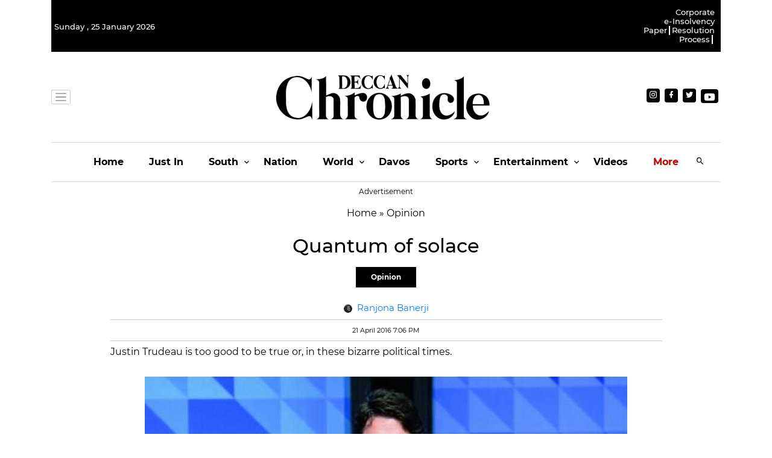

--- FILE ---
content_type: text/html; charset=utf-8
request_url: https://www.deccanchronicle.com/opinion/op-ed/220416/quantum-of-solace.html
body_size: 66978
content:
<!DOCTYPE html><html lang="en"><head><title>Quantum of solace | Quantum of solace</title><link rel="icon" href="/images/ico/favicon.ico?v=1" type="image/x-icon"><link rel="shortcut icon" href="/images/ico/favicon.ico?v=1" type="image/x-icon"><meta charset="UTF-8"><meta content="IE=Edge" http-equiv="X-UA-Compatible"><meta name="viewport" content="width=device-width, initial-scale=1.0, maximum-scale=10.0,user-scalable=yes,minimum-scale=1.0"><script type="application/ld+json">   {
    "@context" : "https://schema.org",
    "@type" : "Article",
    "name" : "Deccan Chronicle",  "author" : [{"@type" : "Person","name" : "Ranjona Banerji","url" : "https://www.deccanchronicle.com/columnist/ranjona-banerji","jobTitle" : "Editor","image"  : { "@context" : "https://schema.org",  "@type" : "ImageObject",  "contentUrl" : "http://dc-cdn.s3-ap-southeast-1.amazonaws.com/3c2dba22bc56abc7a73a43340ef916fceeda6079-tc-img-columnists.jpg"},"sameAs" : []}],
    "datePublished" : "2016-04-22T00:36:40+05:30",
    "dateModified" : "2019-03-25T09:01:20+05:30",
    "keywords" : "Justin Trudeau, Donald Trump, George W. Bush", "interactivityType":"mixed","alternativeHeadline":"Quantum of solace",
    "inLanguage" : "en",
    "headline" : "Quantum of solace",
     "image" : {
      "@context" : "https://schema.org",
      "@type" : "ImageObject",
      "contentUrl" : "http://dc-cdn.s3-ap-southeast-1.amazonaws.com/dc-Cover-8bq1k3b108bjnl4nqt5751d371-20160422003453.Medi.jpeg",
      "height": 900,
      "width" : 1500,
      "url" : "http://dc-cdn.s3-ap-southeast-1.amazonaws.com/dc-Cover-8bq1k3b108bjnl4nqt5751d371-20160422003453.Medi.jpeg"
     }, "articleSection" : "Opinion",
    "articleBody" : "&ldquo;Normal computers work either with power going through a wire or not, a one or a zero. They&rsquo;re binary systems. What quantum states allow for is much more complex information to be encoded into a single bit. A regular computer bit is either a one or a zero, on or off. A quantum state could be much more complex than that, because, as we know, things can be both, a particle and a wave at the same time, and the uncertainty around quantum states allows us to encode more information into a much smaller computer. So that&rsquo;s what&rsquo;s exciting about quantum computing.&rdquo;  Some physicists have applauded the speaker for his understanding and clarity of expression. Other computer nerds said that the speaker has not got it completely right. But most people have been utterly wowed. Because almost no one in the world, it seems, expects a politician to know anything at all anymore, forget about also being able to actually articulate it. It could be the fault of the worldwide dissemination of words of wisdom from former US President George W. Bush, whose protestations that people should not &ldquo;misunderestimate&rdquo; him did not stop anyone from giggling sadly and cynically when he said, &ldquo;Well, I think if you say you&rsquo;re going to do something and you don&rsquo;t do it, that&rsquo;s trustworthiness&rdquo;.  Or maybe it is the US presidential hopeful Donald Trump whose racist, misogynistic and insensitive language and behaviour may have made him into a folk hero for the boorish but has lowered standards for politicians everywhere. Or maybe it is Russia&rsquo;s Vladimir Putin and his strange desire to release bare-chested photos of himself grappling with wild animals or jumping onto aeroplanes or whatever other bizarre things he does? Or is it revelations that British Prime Minister David Cameron had some unsavoury connection with a dead pig during his college years?  Or our own Prime Minister who has told us that Lord Ganesha&rsquo;s elephant head proved that plastic surgery was practised in ancient times and, moreover, that the science of in vitro fertilisation was known in Vedic times. And so much like Mr Putin, comic books tell us that Narendra Modi also had some close encounters with crocodiles when he was a little boy. Instead, here&rsquo;s Justin Trudeau, Prime Minister of Canada. He was elected in 2015 and took the Liberal Party from 36 to 184 seats &mdash; the biggest such jump in Canada. Mr Trudeau is 44, does yoga &mdash; including a mean Mayurasana which is no easy feat &mdash; and is a liberal, feminist, non-racist, open-minded, multi-cultural, compassionate, forward-looking politician. Plus, he can also talk about quantum computing when he needs to.  Either he&rsquo;s too good to be true or, in these bizarre political times, we are just overjoyed when a politician who is an elected head of state can actually sound and behave like a human being. Mr Trudeau is not just young (he&rsquo;s 44, but in politician-age that&rsquo;s about 14), there is a refreshing &ldquo;realness&rdquo; about him. And he seems to be bucking the trend of a world turning increasingly Rightwing and/or fascist by defeating a conservative government. He is a liberal and proudly so. He has not yet obfuscated on issues. He has not yet shown his &ldquo;trustworthiness&rdquo; in Dubya fashion. He has not yet revealed that everything he promised was a &ldquo;jumla&rdquo; in our own homegrown Amit Shah manner.  Sadly though, the cynic in one refuses to die or even shut up. Many felt that US President Barack Obama would magically fix everything in America and the world. He even won the Nobel Peace Prize before he did anything at all. After eight years of Mr Obama &mdash; who at least still makes sense when he talks &mdash; here is America unleashing Donald Trump on the world. Whether or not Mr Trump even wins the Republican nomination, the damage has been done: hope has been battered by buffoonery. Long ago in India, some people had some hopes from Rajiv Gandhi when he became Prime Minister after his mother&rsquo;s assassination in 1984. But Gandhi came to the throne tainted by the riots that started with his mother&rsquo;s death and his family legacy. And all too soon, his dreams of changing India were destroyed by stalwarts within his own party and by the end of his tenure we were giggling every time he mixed up his Hindi with statements like &ldquo;Hum jeetenge or losenge&rdquo;.  Mr Trudeau also comes with a family history &mdash; his parents, Pierre and Margaret, were quite the highfliers of their time. His father was Prime Minister of Canada twice &mdash; from 1968 to 1979 and again, from 1980 to 1984. But Justin Trudeau appears for now to have forged his own path. And unlike Bernie Sanders in the US and Jeremy Corbyn in the UK, he is not an old-school socialist who appeals to the young in spite of looking like Christopher Lloyd in Back to the Future. For us in India, even as the Trudeau government...",
    "description" : "Justin Trudeau is too good to be true or, in these bizarre political times. ",
    "url" : "https://www.deccanchronicle.com/opinion/op-ed/220416/quantum-of-solace.html",
    "publisher" : {
      "@type" : "Organization",
       "name" : "Deccan Chronicle",
       "url"  : "https://www.deccanchronicle.com",
       "sameAs" : [],
       "logo" : {
          "@context" : "https://schema.org",
          "@type" : "ImageObject",
          "contentUrl" : "https://www.deccanchronicle.com/images/logo.png",
          "height": "60",
          "width" : "600",
          "name"  : "Deccan Chronicle - Logo",
          "url" : "https://www.deccanchronicle.com/images/logo.png"
      }
     },
      "mainEntityOfPage": {
           "@type": "WebPage",
           "@id": "https://www.deccanchronicle.com/opinion/op-ed/220416/quantum-of-solace.html"
        }
  }</script><script type="application/ld+json">   {
    "@context" : "https://schema.org",
    "@type" : "NewsArticle", "author" : [{"@type" : "Person","name" : "Ranjona Banerji","url" : "https://www.deccanchronicle.com/columnist/ranjona-banerji","jobTitle" : "Editor","image"  : { "@context" : "https://schema.org",  "@type" : "ImageObject",  "contentUrl" : "http://dc-cdn.s3-ap-southeast-1.amazonaws.com/3c2dba22bc56abc7a73a43340ef916fceeda6079-tc-img-columnists.jpg"},"sameAs" : []}],
    "datePublished" : "2016-04-22T00:36:40+05:30",
    "dateModified" : "2019-03-25T09:01:20+05:30",
    "keywords" : "Justin Trudeau, Donald Trump, George W. Bush", "interactivityType":"mixed","alternativeHeadline":"Quantum of solace",
    "inLanguage" : "en",
    "headline" : "Quantum of solace",
     "image" : {
      "@context" : "https://schema.org",
      "@type" : "ImageObject",
      "contentUrl" : "http://dc-cdn.s3-ap-southeast-1.amazonaws.com/dc-Cover-8bq1k3b108bjnl4nqt5751d371-20160422003453.Medi.jpeg",
      "height": 900,
      "width" : 1500,
      "url" : "http://dc-cdn.s3-ap-southeast-1.amazonaws.com/dc-Cover-8bq1k3b108bjnl4nqt5751d371-20160422003453.Medi.jpeg"
     }, "articleSection" : "Opinion",
    "articleBody" : "&ldquo;Normal computers work either with power going through a wire or not, a one or a zero. They&rsquo;re binary systems. What quantum states allow for is much more complex information to be encoded into a single bit. A regular computer bit is either a one or a zero, on or off. A quantum state could be much more complex than that, because, as we know, things can be both, a particle and a wave at the same time, and the uncertainty around quantum states allows us to encode more information into a much smaller computer. So that&rsquo;s what&rsquo;s exciting about quantum computing.&rdquo;  Some physicists have applauded the speaker for his understanding and clarity of expression. Other computer nerds said that the speaker has not got it completely right. But most people have been utterly wowed. Because almost no one in the world, it seems, expects a politician to know anything at all anymore, forget about also being able to actually articulate it. It could be the fault of the worldwide dissemination of words of wisdom from former US President George W. Bush, whose protestations that people should not &ldquo;misunderestimate&rdquo; him did not stop anyone from giggling sadly and cynically when he said, &ldquo;Well, I think if you say you&rsquo;re going to do something and you don&rsquo;t do it, that&rsquo;s trustworthiness&rdquo;.  Or maybe it is the US presidential hopeful Donald Trump whose racist, misogynistic and insensitive language and behaviour may have made him into a folk hero for the boorish but has lowered standards for politicians everywhere. Or maybe it is Russia&rsquo;s Vladimir Putin and his strange desire to release bare-chested photos of himself grappling with wild animals or jumping onto aeroplanes or whatever other bizarre things he does? Or is it revelations that British Prime Minister David Cameron had some unsavoury connection with a dead pig during his college years?  Or our own Prime Minister who has told us that Lord Ganesha&rsquo;s elephant head proved that plastic surgery was practised in ancient times and, moreover, that the science of in vitro fertilisation was known in Vedic times. And so much like Mr Putin, comic books tell us that Narendra Modi also had some close encounters with crocodiles when he was a little boy. Instead, here&rsquo;s Justin Trudeau, Prime Minister of Canada. He was elected in 2015 and took the Liberal Party from 36 to 184 seats &mdash; the biggest such jump in Canada. Mr Trudeau is 44, does yoga &mdash; including a mean Mayurasana which is no easy feat &mdash; and is a liberal, feminist, non-racist, open-minded, multi-cultural, compassionate, forward-looking politician. Plus, he can also talk about quantum computing when he needs to.  Either he&rsquo;s too good to be true or, in these bizarre political times, we are just overjoyed when a politician who is an elected head of state can actually sound and behave like a human being. Mr Trudeau is not just young (he&rsquo;s 44, but in politician-age that&rsquo;s about 14), there is a refreshing &ldquo;realness&rdquo; about him. And he seems to be bucking the trend of a world turning increasingly Rightwing and/or fascist by defeating a conservative government. He is a liberal and proudly so. He has not yet obfuscated on issues. He has not yet shown his &ldquo;trustworthiness&rdquo; in Dubya fashion. He has not yet revealed that everything he promised was a &ldquo;jumla&rdquo; in our own homegrown Amit Shah manner.  Sadly though, the cynic in one refuses to die or even shut up. Many felt that US President Barack Obama would magically fix everything in America and the world. He even won the Nobel Peace Prize before he did anything at all. After eight years of Mr Obama &mdash; who at least still makes sense when he talks &mdash; here is America unleashing Donald Trump on the world. Whether or not Mr Trump even wins the Republican nomination, the damage has been done: hope has been battered by buffoonery. Long ago in India, some people had some hopes from Rajiv Gandhi when he became Prime Minister after his mother&rsquo;s assassination in 1984. But Gandhi came to the throne tainted by the riots that started with his mother&rsquo;s death and his family legacy. And all too soon, his dreams of changing India were destroyed by stalwarts within his own party and by the end of his tenure we were giggling every time he mixed up his Hindi with statements like &ldquo;Hum jeetenge or losenge&rdquo;.  Mr Trudeau also comes with a family history &mdash; his parents, Pierre and Margaret, were quite the highfliers of their time. His father was Prime Minister of Canada twice &mdash; from 1968 to 1979 and again, from 1980 to 1984. But Justin Trudeau appears for now to have forged his own path. And unlike Bernie Sanders in the US and Jeremy Corbyn in the UK, he is not an old-school socialist who appeals to the young in spite of looking like Christopher Lloyd in Back to the Future. For us in India, even as the Trudeau government...",
    "description" : "Justin Trudeau is too good to be true or, in these bizarre political times. ",
    "url" : "https://www.deccanchronicle.com/opinion/op-ed/220416/quantum-of-solace.html",
    "publisher" : {
      "@type" : "Organization",
       "name" : "Deccan Chronicle",
       "url"  : "https://www.deccanchronicle.com",
       "sameAs" : [],
       "logo" : {
          "@context" : "https://schema.org",
          "@type" : "ImageObject",
          "contentUrl" : "https://www.deccanchronicle.com/images/logo.png",
          "height": "60",
          "width" : "600",
          "name"  : "Deccan Chronicle - Logo",
          "url" : "https://www.deccanchronicle.com/images/logo.png"
      }
     },
      "mainEntityOfPage": {
           "@type": "WebPage",
           "@id": "https://www.deccanchronicle.com/opinion/op-ed/220416/quantum-of-solace.html"
        }
  }</script><script type="application/ld+json">   {
    "@context" : "https://schema.org",
    "@type" : "Organization",
    "url" : "https://www.deccanchronicle.com",
    "name" : "Deccan Chronicle",
    "sameAs" : [], 
    "logo" : {
          "@context" : "https://schema.org",
          "@type" : "ImageObject",
          "contentUrl" : "https://www.deccanchronicle.com/images/logo.png",
          "height": "60",
          "width" : "600",
          "name"  : "Deccan Chronicle - Logo",
          "url" : "https://www.deccanchronicle.com/images/logo.png"
    }
  }</script><script type="application/ld+json">   {
    "@context" : "https://schema.org",
    "@type" : "WebSite",
    "name" : "Deccan Chronicle",
    "author" : {
      "@type" : "Organization",
      "name" : "Deccan Chronicle"
    },
    "keywords" : "Justin Trudeau, Donald Trump, George W. Bush",
    "interactivityType" : "mixed",
    "inLanguage" : "",
    "headline" : "Quantum of solace",
    "copyrightHolder" : "Deccan Chronicle",
    "image" : {
      "@context" : "https://schema.org",
      "@type" : "ImageObject",
      "contentUrl" : "http://dc-cdn.s3-ap-southeast-1.amazonaws.com/dc-Cover-8bq1k3b108bjnl4nqt5751d371-20160422003453.Medi.jpeg",
      "height": 900,
      "width" : 1500,
      "url" : "http://dc-cdn.s3-ap-southeast-1.amazonaws.com/dc-Cover-8bq1k3b108bjnl4nqt5751d371-20160422003453.Medi.jpeg"
     },
    "url" : "https://www.deccanchronicle.com/opinion/op-ed/220416/quantum-of-solace.html",
    "publisher" : {
      "@type" : "Organization",
       "name" : "Deccan Chronicle",
       "logo" : {
          "@context" : "https://schema.org",
          "@type" : "ImageObject",
          "contentUrl" : "https://www.deccanchronicle.com/images/logo.png",
          "height": "60",
          "width" : "600",
          "name"  : "Deccan Chronicle - Logo",
          "url" : "https://www.deccanchronicle.com/images/logo.png"
       }
     }
  }</script><script type="application/ld+json">   {
    "@context" : "https://schema.org",
    "@type" : "BreadcrumbList",
    "name" : "BreadcrumbList",
    "itemListElement": [{ "@type":"ListItem","position":"1","item":{ "@id":"https://www.deccanchronicle.com","name":"Home"}},{"@type":"ListItem","position":"2","item":{"@id":"https://www.deccanchronicle.com/opinion","@type":"WebPage","name":"Opinion"}},{"@type":"ListItem","position":"3","item":{"@id":"https://www.deccanchronicle.com/opinion/op-ed/220416/quantum-of-solace.html","@type":"WebPage","name":"Quantum of solace"}}]
  }</script><script type="application/ld+json">   {
    "@context" : "https://schema.org",
    "@type" : "SiteNavigationElement",
    "name":["Home","Just In","South","Nation","World","Davos","Sports","Entertainment","Opinion and Editorials","Videos","Business","Technology","Education","Hyderabad Chronicle","DC Decaf","Featured","Telangana Rising 2047","South","Astroguide"], "url":["https://www.deccanchronicle.com/","https://www.deccanchronicle.com/just-in","https://www.deccanchronicle.com","https://www.deccanchronicle.com/nation","https://www.deccanchronicle.com/world","https://www.deccanchronicle.com/davos","https://www.deccanchronicle.com/sports","https://www.deccanchronicle.com/entertainment","https://www.deccanchronicle.com/opinion","https://www.deccanchronicle.com/videos","https://www.deccanchronicle.com/business","https://www.deccanchronicle.com/technology","https://www.deccanchronicle.com/education","https://www.deccanchronicle.com/tabloid/hyderabad-chronicle","https://www.deccanchronicle.com/special-story","https://www.deccanchronicle.com/360-degree","https://www.deccanchronicle.com/tags/Telangana-Rising-2047","https://www.deccanchronicle.com/location/india/southern-states","https://www.deccanchronicle.com/daily-astroguide"]
  }</script><script type="application/ld+json">   {
    "@context" : "https://schema.org",
    "@type" : "WebPage",
    "name" : "Quantum of solace",
    "description" : "Justin Trudeau is too good to be true or, in these bizarre political times.",
    "keywords" : "Justin Trudeau, Donald Trump, George W. Bush",
    "inLanguage" : "en",
    "url" : "https://www.deccanchronicle.com/opinion/op-ed/220416/quantum-of-solace.html",
    "author" : {
      "@type" : "Person",
      "name" : "Deccan Chronicle"
     },
      "speakable": {
          "@context": "https://schema.org",
          "@type": "SpeakableSpecification",
          "xPath": [
              "//h1",
              "/html/head/meta[@name='description']/@content"
          ]
    },
    "publisher" : {
      "@type" : "Organization",
       "name" : "Deccan Chronicle",
       "url"  : "https://www.deccanchronicle.com",
       "sameAs" : [],
       "logo" : {
          "@context" : "https://schema.org",
          "@type" : "ImageObject",
          "contentUrl" : "https://www.deccanchronicle.com/images/logo.png",
          "height": "60",
          "width" : "600"
      }
     }
   }</script><meta name="image" content="http://dc-cdn.s3-ap-southeast-1.amazonaws.com/dc-Cover-8bq1k3b108bjnl4nqt5751d371-20160422003453.Medi.jpeg"><meta name="description" content="Justin Trudeau is too good to be true or, in these bizarre political times."><meta name="application-name" content="Deccan Chronicle"><meta name="keywords" content="Justin Trudeau, Donald Trump, George W. Bush"><link rel="preload" as="script" href="/scripts/hocalwirecommlightp1.min.bee6c40a.js" crossorigin="anonymous"><link rel="preload" as="script" href="/scripts/hocalwirecommlightp2.min.6e8a4460.js" crossorigin="anonymous"><link rel="preload" as="script" href="/scripts/themeworldjs.min.467fd926.js" crossorigin="anonymous"><link rel="preload" as="style" href="/styles/themeworldfile.min.12e83ed6.css" crossorigin="anonymous"><meta name="news_keywords" content="Justin Trudeau, Donald Trump, George W. Bush"><meta http-equiv="Content-Language" content="en"><meta name="google" content="notranslate"><meta name="author" content="Ranjona Banerji"><meta name="copyright" content="Deccan Chronicle"><meta name="robots" content="follow, index"><meta name="robots" content="max-image-preview:large"><meta name="HandheldFriendly" content="true"><meta name="referrer" content="origin"><link rel="amphtml" href="https://www.deccanchronicle.com/amp/opinion/op-ed/220416/quantum-of-solace.html"><meta name="twitter:card" content="summary_large_image"><meta property="og:url" content="https://www.deccanchronicle.com/opinion/op-ed/220416/quantum-of-solace.html"><meta property="og:locale" content="en_IN"><meta name="twitter:url" content="https://www.deccanchronicle.com/opinion/op-ed/220416/quantum-of-solace.html"><link rel="alternate" type="application/rss+xml" title="Opinion" href="https://www.deccanchronicle.com/category/opinion/google_feeds.xml"><link rel="alternate" type="application/rss+xml" title="Op Ed" href="https://www.deccanchronicle.com/category/opinion/op-ed/google_feeds.xml"><link rel="manifest" href="/manifest.json"><meta property="og:type" content="article"><meta property="og:title" content="Quantum of solace | Quantum of solace"><meta property="og:description" content="Justin Trudeau is too good to be true or, in these bizarre political times."><meta property="og:image" content="http://dc-cdn.s3-ap-southeast-1.amazonaws.com/dc-Cover-8bq1k3b108bjnl4nqt5751d371-20160422003453.Medi.jpeg" itemprop="image"><meta property="og:image:secure_url" content="http://dc-cdn.s3-ap-southeast-1.amazonaws.com/dc-Cover-8bq1k3b108bjnl4nqt5751d371-20160422003453.Medi.jpeg" itemprop="image"><meta property="twitter:title" content="Quantum of solace | Quantum of solace"><meta property="twitter:description" content="Justin Trudeau is too good to be true or, in these bizarre political times."><meta property="twitter:image" content="http://dc-cdn.s3-ap-southeast-1.amazonaws.com/dc-Cover-8bq1k3b108bjnl4nqt5751d371-20160422003453.Medi.jpeg"><meta property="twitter:image:alt" content="Justin Trudeau	 (Photo:  AP)"><meta property="article:published_time" content="2016-04-22T00:36:40+05:30"><meta property="article:modified_time" content="2019-03-25T09:01:20+05:30"><meta property="article:updated_time" content="2019-03-25T09:01:20+05:30"><meta property="article:section" content="Opinion"><meta property="og:image:width" content="1200"><meta property="og:image:height" content="630"><meta property="fb:use_automatic_ad_placement" content="enable=true ad_density=default"><meta name="original-source" content="https://www.deccanchronicle.com/opinion/op-ed/220416/quantum-of-solace.html"><!-- -preloadImage = preloadImage.replace(".webp",".jpg")--><link rel="preload" fetchpriority="high" as="image" href="http://dc-cdn.s3-ap-southeast-1.amazonaws.com/dc-Cover-8bq1k3b108bjnl4nqt5751d371-20160422003453.Medi.jpeg"><!-- -var preloadImage = meta.image--><!-- -if(meta.imageOriginalWebp){--><!--     -preloadImage = preloadImage.replace(".jpg",".webp")--><!-- -}--><!-- link(rel='preload' as='image' href="#{preloadImage}")--><!-- include dnsprefetch--><script>window.dynamicPage ="true";
window.support_article_infinite_scroll ="true";
window.similar_news_infinite_scroll ="true";
window.xhrPageLoad ="";
window.isNewsArticlePage ="true";</script><script>window.infiniteScrollUrls = [];
window.infiniteScroll=true;</script><script>window.ignoreCoreScripts = "true";
window.exclude_dynamic_links_only =  "";
window.disable_unveil = "";
window.enableTransliteration = "";
window.extra_whatsapp_share_message = "";

window.auto_play_videos_in_view = "";
window.comment_post_as = "";

</script><script>window.load_theme_resource_after_pageLoad = "true"
</script><script>window.single_source_news_url = ""
window.popup_ad_cookie_duration = ""
window.popup_ad_display_duration = ""
window.road_blocker_ad_cookie_duration=""
window.road_blocker_ad_display_duration=""
window.epaperClipRatio="7"
window.scriptLoadDelay=parseInt("1000")
window.scriptLoadDelayExternalScripts=parseInt("")
window.windowLoadedDelay=parseInt("")
window.exclude_common_ga="true"
window.exclude_all_ga=""
window.payment_success_redirect_url = ""
window.refresh_pages_on_interval = {};
window.refresh_pages_on_interval_using_ajax = {};

window.maxAllowCropHeightFactor = ""
window.clipLogo = ""
window.disable_hcomment_email_mandatory = ""
window.disable_hcomment_name_mandatory = ""
window.track_pageview_only_once_infinite =  ""

window.sidekick_ad_cookie_duration = ""
window.sidekick_ad_display_duration = ""
window.sidekick_ad_autostart_duration = ""
window.pushdown_ad_close_duration = ""

window.ignore_webp_supprt_check = ""
window.max_dynamic_links_count = ""

window.use_non_ajax_path_for_mixin =  ""
window.no_show_initial_popup =  ""

window.use_advance_search_as_default = ""
window.locationContentPage = ""
window.showUTMCookie = ""
window.updateXHRCanonicalToSelf = ""
window.makeDynamicXHRPageDirectUrl = ""
window.showPopUpToFillProfileDetails = ""
window.mandatoryProfileCookieDuration = ""</script><script>window.COMSCORECODE = "39080398";</script><script>window.insetLinkInCopy = '' || true;
window.insetLinkInCopyLoggedIn = '';
</script><script>window.trackingPageType = "dynamic";</script><script>window.userDataToBePassedBack = {};</script><script>window.externalResourcesVersion = "1";
window.externalResources = "https://cdn.izooto.com/scripts/93088913323d2cdf7d4bcadc73a1eed82b7391af.js,https://securepubads.g.doubleclick.net/tag/js/gpt.js,https://pagead2.googlesyndication.com/pagead/js/adsbygoogle.js,https://securepubads.g.doubleclick.net/tag/js/gpt.js,https://platform.twitter.com/widgets.js";
window.externalResourcesLength = "5";</script><script>window.Constants = {"url":{"xhrLogin":"/xhr/admin/login/loginUser","xhrLoginOrRegister":"/xhr/admin/login/loginOrRegisterUser","xhrRegister":"/xhr/admin/login/registerUser","xhrVerify":"/xhr/admin/login/verifyUser","xhrVerifyEmail":"/xhr/admin/login/verifyEmail","xhrForgotPassword":"/xhr/admin/login/forgotPassword","xhrResetPassword":"/xhr/admin/login/reset-password","xhrLogout":"/xhr/admin/login/logout","xhrRegenerateEmailCode":"/xhr/admin/login/regenerateEmailCode","xhrRegenerateWhatsAppLink":"/xhr/admin/login/regenerateWhatsAppLink"}};</script><script>window.enable_webp_images = "true";</script><script>window.userDeviceType = "d";</script><script>window.hasIntagram = ""
window.hasTwitter = ""
window.isIOS = ""
window.sendNewsReadState = ""
window.image_quality_percentage = ""
window.enable_js_image_compress = ""
window.local_date_time_format = ""
window.partnerName  = "Deccan Chronicle"
window.partnerCopyrightName  = "Deccan Chronicle"
window.ignoreInitialDFPIdChange = "";
window.tooltipMobileSidePadding = "";

window.isAdFree = "0";

window.isPremiumContent = "";
window.delaySecThemeScriptsAction = ""
window.delaySecThemeScriptsActionOthers = ""

window.ignore_also_read_image = ""

window.ip_based_login_enabled = ""; 
window.chars_per_min_read = "1000";
window.user_review_content_id = "";
window.user_review_content_id_ugc = "";
window.custom_data_to_be_passed = "";
window.includePartyTownScript = "";
window.open_paymentgate_default_on_checkout ="";
window.adCustomContentName = "";
window.subscriptionPageUrl = "/pricing";

window.externalSubscriberLandingUrl = "";
window.partner_coupon_discount_message = "";

window.autoSlideGallery = "true";
window.autoSlideGalleryTimeout = "3000";

window.isContentPageForSubscription = "true";


window.refresh_website_in_interval_using_ajax = "/";

window.callValidateIPLoginAlways = "/";

window.ignoreAddingRandonQueryInYoutubeResize = "";

window.convertToNepaliDate = "";

window.articleViewScrollInfiniteOffset = "";

window.road_blocker_ad_delayed_duration = "";
window.popup_ad_delayed_duration = "";
window.adBlockerCookieShowDuration = "";
window.removeValidateCaptchaInRegister = "";
window.partnerOriginalName = "";
</script><!-- -if(typeof data!="undefined" && data['extra_header_tags'] && data['extra_header_tags']['templateData'] && data['extra_header_tags']['templateData']['content']){--><!--     !{data['extra_header_tags']['templateData']['content']}--><!-- -}--><style type="text/css" class="styles">body img,iframe,video{max-width:100%}.hide-scroll{overflow:hidden}img{height:auto}.details-content-story iframe.note-video-clip{width:100%}body,html{-webkit-overflow-scrolling:touch}#content{-webkit-overflow-scrolling:touch}#content{height:100%}#main #content{display:inline}.hide{display:none!important}.soft-hide{display:none}.bg-404{background:url(/images/404.jpg);background-repeat:no-repeat;background-size:100%;background-position:center;background-blend-mode:screen;min-height:400px;text-align:center}.bg-404 .error404-content{background:#fff;padding:20px;font-size:30px;opacity:.8}a img{max-width:100%}.newsSocialIcons li a{color:#fff}.newsSocialIcons li a:hover{text-decoration:none!important}.newsSocialIcons li a i{margin-right:4px}.newsSocialIcons{width:100%;display:inline-block;text-align:right}.newsSocialIcons a{padding:5px;display:inline-block}.hocalwire-cp-authors-social,.newsSocialIcons ul{width:100%;padding-left:0}.hocalwire-cp-authors-social{text-align:left}.newsSocialIcons li{list-style:none!important;width:25px;height:25px;text-decoration:none;font-family:Oswald!important;text-transform:uppercase;background:0 0;opacity:1;line-height:30px;padding:0;margin:0 3px;position:relative}.newsSocialIcons li a{color:#fff;height:21px}.newsSocialIcons li a:hover{text-decoration:none!important}.newsSocialIcons li a i{margin-right:4px}.newsSocialIcons li.facebook,.sticky li.facebook{border:0 solid #314b83;background-color:#4769a5}.newsSocialIcons li.whatsapp,.sticky li.whatsapp{border:0 solid #65bc54;background-color:#65bc54}.newsSocialIcons li.telegram,.sticky li.telegram{border:0 solid #379be5;background-color:#379be5}.newsSocialIcons li.pintrest{border:0;background-color:#d50c22}.newsSocialIcons li.twitter,.sticky li.twitter{border:0 solid #000;background-color:#000}.newsSocialIcons li.googleplus{border:0 solid #ab2b1d;background-color:#bf3727}.newsSocialIcons li.gplus{border:0 solid #ab2b1d;background-color:#bf3727}.newsSocialIcons li.linkedin,.sticky li.linkedin{border:0 solid #278cc0;background-color:#2ba3e1}.newsSocialIcons li.tumblr{border:0 solid #2c3c4c;background-color:#34495e}.newsSocialIcons li.pinterest,.sticky li.printrest{border:0 solid #ae1319;background-color:#cd252b}.newsSocialIcons li.email{border:0 solid #4b3b3b;background-color:#4b3b3b}.newsSocialIcons li.mail,.sticky li.mail{border:0 solid #18ae91;background-color:#1abc9c}.sticky li.email,.sticky li.mail{border:0 solid #4b3b3b;background-color:#4b3b3b}.newsSocialIcons li.print{border:0 solid #000;background-color:#000}.sticky li.print{border:0 solid #000;background-color:#000}.newsSocialIcons li.youtube{border:0 solid #e62117;background-color:#e62117}.newsSocialIcons li.insta{border:0 solid #0526c5;background-color:#0526c5}.newsSocialIcons li img{vertical-align:top}.newsSocialIcons ul{border-radius:3px;padding:5px;z-index:10;float:left;clear:both}.newsSocialIcons.right-navigation ul li+li{display:none;float:left;border-radius:30px;padding-top:2px}.newsSocialIcons li{float:left;border-radius:30px}.listing-social-share .newsSocialIcons li{border-radius:30px!important}.margin-top10{margin-top:10px}.sticky-container{position:fixed;top:40%;z-index:11111111111}.sticky-container ul li p{padding:5px}.sticky li.facebook{border:0 solid #314b83;background-color:#4769a5}.sticky li.twitter{border:0 solid #000;background-color:#000}.sticky li.googleplus{border:0 solid #ab2b1d;background-color:#bf3727}.sticky li.gplus{border:0 solid #ab2b1d;background-color:#bf3727}.sticky li.linkedin{border:0 solid #278cc0;background-color:#2ba3e1}.sticky li.tumblr{border:0 solid #2c3c4c;background-color:#34495e}.sticky li.pinterest{border:0 solid #ae1319;background-color:#cd252b}.sticky li.mail{border:0 solid #18ae91;background-color:#1abc9c}.sticky li.youtube{border:0 solid #e62117;background-color:#e62117}.sticky-container .fab{background:#03a9f4;width:37px;height:37px;text-align:center;color:#fff;box-shadow:0 0 3px rgba(0,0,0,.5),3px 3px 3px rgba(0,0,0,.25);position:fixed;right:1/4 * 3 * 64px;font-size:2.6667em;display:inline-block;cursor:default;bottom:100px;right:10px;z-index:10;box-sizing:border-box;padding:0 8px}.sticky-container .fab .not-logged-in img{vertical-align:top}.sticky-container .fab .logged-in img{vertical-align:top}.sticky-container .fab.child{right:(64px - 1 / 3 * 2 * 64px)/2 + 1/4 * 3 * 64px;width:1/3 * 2 * 64px;height:1/3 * 2 * 64px;display:none;opacity:0;font-size:2em}.sticky .fab img{height:auto;width:auto}.backdrop{position:fixed;top:0;left:0;width:100%;height:100%;background:#ececec;opacity:.3;display:none}#masterfab img{margin:auto;display:block;height:auto}#masterfab{padding:10px;max-width:38px;box-sizing:border-box}.details-content-story{overflow:hidden;display:inherit}.cd-top{cursor:pointer;position:fixed;bottom:100px;left:10px;width:35px;height:35px;background-color:#434343;box-shadow:0 0 10px rgba(0,0,0,.05);overflow:hidden;text-indent:100%;white-space:nowrap;background:rgba(232,98,86,.8) url(/images/cd-top-arrow.svg) no-repeat center 50%;visibility:hidden;opacity:0;-webkit-transition:opacity .3s 0s,visibility 0s .3s;-moz-transition:opacity .3s 0s,visibility 0s .3s;transition:opacity .3s 0s,visibility 0s .3s}.cd-top.cd-fade-out,.cd-top.cd-is-visible,.no-touch .cd-top:hover{-webkit-transition:opacity .3s 0s,visibility 0s 0s;-moz-transition:opacity .3s 0s,visibility 0s 0s;transition:opacity .3s 0s,visibility 0s 0s}.cd-top.cd-is-visible{visibility:visible;opacity:1;z-index:9999}.cd-top.cd-fade-out{opacity:.5}@-webkit-keyframes placeHolderShimmer{0%{background-position:-468px 0}100%{background-position:468px 0}}@keyframes placeHolderShimmer{0%{background-position:-468px 0}100%{background-position:468px 0}}.mixin-loader-wrapper{background-color:#e9eaed;color:#141823;padding:5px;border:1px solid #ccc;margin:0 auto 1em}.mixin-loader-item{background:#fff;border:1px solid;border-color:#e5e6e9 #dfe0e4 #d0d1d5;border-radius:3px;padding:12px;margin:0 auto}.placeholder_top{background:#fff;padding:5px;display:inline-block}.mixin-placeholder-details-wrapper{z-index:99;left:30%;display:inline-block;top:50px;color:#000;background:#0f0f0f;color:#fff;padding:10px}.placeholder_top .animated-background{-webkit-animation-duration:1s;animation-duration:1s;-webkit-animation-fill-mode:forwards;animation-fill-mode:forwards;-webkit-animation-iteration-count:infinite;animation-iteration-count:infinite;-webkit-animation-name:placeHolderShimmer;animation-name:placeHolderShimmer;-webkit-animation-timing-function:linear;animation-timing-function:linear;background:#f6f7f8;background:#eee;background:-webkit-gradient(linear,left top,right top,color-stop(8%,#eee),color-stop(18%,#ddd),color-stop(33%,#eee));background:-webkit-linear-gradient(left,#eee 8%,#ddd 18%,#eee 33%);background:linear-gradient(to right,#eee 8%,#ddd 18%,#eee 33%);-webkit-background-size:800px 104px;background-size:800px 104px}.hocal_col{width:100%;padding-top:5px;padding-bottom:5px}.padding_10{padding:10%}.padding_20{padding:20%}.placeholder_top .img.small{height:60px;max-width:80px}.placeholder_top .img.medium{height:150px;max-width:250px}.placeholder_top .img.big{height:300px;max-width:500px}.placeholder_top .img.supper-big{height:450px;max-width:750px}.content{margin-bottom:10px}.placeholder_top .content.small{height:10px;padding-left:5px;padding-right:5px}.placeholder_top .content.medium{height:20px;padding-left:10px;padding-right:10px}.placeholder_top .content.large{height:30px;padding-left:15px;padding-right:15px}.hocal_col_12{width:100%}.hocal_col_9{width:75%}.hocal_col_8{width:60%}.hocal_col_6{width:50%}.hocal_col_4{width:33%}.hocal_col_3{width:25%}.hocal_row{display:block}.hocal_col{display:block;float:left;position:relative}.placeholder_top .play{display:block;width:0;height:0;border-top:$size solid transparent;border-bottom:$size solid transparent;border-left:($size*$ratio) solid $foreground;margin:($size * 2) auto $size auto;position:relative;z-index:1;transition:all $transition-time;-webkit-transition:all $transition-time;-moz-transition:all $transition-time;left:($size*.2)}.placeholder_top .play:before{content:'';position:absolute;top:-75px;left:-115px;bottom:-75px;right:-35px;border-radius:50%;z-index:2;transition:all .3s;-webkit-transition:all .3s;-moz-transition:all .3s}.placeholder_top .play:after{content:'';opacity:0;transition:opacity .6s;-webkit-transition:opacity .6s;-moz-transition:opacity .6s}.details-content-story .inside_editor_caption.float-left,.details-content-story img.float-left{padding-right:10px;padding-bottom:10px;float:left;left:0}.details-content-story .inside_editor_caption.float-right,.details-content-story img.float-right{padding-left:10px;padding-bottom:10px;float:right;right:0}.details-content-story .image_caption{background:0 0}.details-content-story div,.details-content-story p{margin-bottom:15px!important;line-height:1.4;margin:0 auto}.details-content-story div.pasted-from-word-wrapper{margin-bottom:0!important}.details-content-story div.inside_editor_caption{display:none}.details-content-story .inside_editor_caption.edited-info{display:block}.details-content-story img{max-width:100%}.details-content-story .inside_editor_caption.float-left{margin-top:10px}.details-content-story .inside_editor_caption.float-right{margin-top:10px}.details-content-story img.float-none{margin:auto;float:none}.details-content-story .inside_editor_caption{font-size:16px;padding:2px;text-align:center;bottom:-20px;width:100%}.details-content-story .image-and-caption-wrapper{position:relative;margin-bottom:20px}.image-and-caption-wrapper{max-width:100%!important}.details-content-story .image-and-caption-wrapper.float-left{float:left;padding-right:10px;padding-bottom:10px}.details-content-story .image-and-caption-wrapper.float-right{float:right;padding-left:10px;padding-bottom:10px}.details-content-story .image-and-caption-wrapper.float-none{float:none;display:block;clear:both;left:0!important;margin:0 auto}.details-content-story .image-and-caption-wrapper.float-none img{display:block}.details-content-story .hide-on-web{display:none!important}.hide-on-web{display:none!important}.details-content-story .template-wrapper{padding:2px;width:100%}.details-content-story .template-wrapper .delete-lists-wrapper button{display:none}.details-content-story .template-wrapper .action-btn-wrapper{display:none}.details-content-story .list-item-heading{font-size:18px;margin-bottom:20px}.details-content-story li.list-item{margin-bottom:20px}.details-content-story .action-btn-wrapper span{padding:5px;margin:2px;background:#ccc}.details-content-story .template-wrapper{padding:2px;width:100%}.details-content-story .template-wrapper .delete-lists-wrapper{float:right;margin-top:10px}.details-content-story .template-wrapper .delete-lists-wrapper button{padding:10px;margin-right:10px;margin-top:-5px}.details-content-story .template-wrapper li.list-item{width:100%}.details-content-story .template-wrapper .action-btn-wrapper{float:left;margin-right:20px}.details-content-story .list-items-wrapper li{border:none!important}.details-content-story .list-items-wrapper.unordered-list ul{list-style-type:square}.modal_wrapper_frame{position:fixed;width:100%;top:0;height:100%;background:rgba(0,0,0,.7);opacity:1;z-index:9999999999}.modal_wrapper_frame #modal-content{position:absolute;left:20%;top:20%;right:20%;bottom:20%;border:1px solid #ccc;background:#fff}.modal_wrapper_frame .cross-btn{right:10px;top:10px;position:absolute;font-size:20px;cursor:pointer;padding:5px;z-index:9999}.modal_wrapper_frame iframe{width:100%;height:100%}.hocal_hide_on_desktop{display:none!important}.hocal_hide_on_mobile{display:block!important}.placeholder_top{width:100%}.placeholder_top .hocal_col{padding:5px;box-sizing:border-box}.also-read-media{display:none}.also-read-media-wrap{display:none}@media screen and (max-width:767px){.bg-404 .error404-content{background:#fff;padding:10px;font-size:20px}.hocal_hide_on_mobile{display:none!important}.hocal_hide_on_desktop{display:block!important}.modal_wrapper_frame #modal-content{left:2%;top:2%;right:2%;bottom:2%}.details-content-story .image-and-caption-wrapper.float-left,.details-content-story .image-and-caption-wrapper.float-right{display:inline;max-width:100%!important;float:none!important;padding:0!important}.details-content-story .inside_editor_caption.float-right,.details-content-story img.float-right{display:inline;max-width:100%!important;float:none!important;padding:0!important}.details-content-story .inside_editor_caption.float-left,.details-content-story img.float-left{display:inline;max-width:100%!important;float:none!important;padding:0!important}}#comments iframe{width:100%!important}#bottom_snackbar{width:30%;position:fixed;z-index:1;bottom:0;z-index:999999999999999999999999999999999999999999999999999999999999999999999;left:70%;background:#333}#bottom_snackbar .close-btn{position:absolute;right:3px;top:3px;padding:1px 8px;cursor:pointer;z-index:9999999999;font-size:20px;color:#fff}#bottom_snackbar.right{left:70%}#bottom_snackbar.left{left:0}#bottom_snackbar.center{left:35%}.bottom_snackbar_content{background:#0582e2}@media screen and (max-width:767px){#bottom_snackbar{width:100%}#bottom_snackbar,#bottom_snackbar.center,#bottom_snackbar.left,#bottom_snackbar.right{left:0}}.login-btn-in-message{color:#00f;text-decoration:underline;cursor:pointer;font-size:16px}.show-pass-wrap{float:right}#news_buzz_updates .buzz-timeline-wrapper{background:#f7f8f9}.buzz-timeline-wrapper .load-more-update-wrapper{text-align:center;cursor:pointer;width:100%}.buzz-timeline-wrapper .load-more-update-wrapper a{background:red;color:#fff;padding:4px 25px;display:inline-block;margin-bottom:10px}.buzz-timeline-wrapper .timeline{position:relative;max-width:1200px;margin:0 auto}.buzz-timeline-wrapper .timeline::after{content:'';position:absolute;width:6px;background-color:#c5c5c5;top:0;bottom:0;left:10%;margin-left:-3px}.buzz-timeline-wrapper .buzz-container{padding:10px 40px;position:relative;background-color:inherit;width:90%;list-style:none;box-sizing:border-box}.buzz-timeline-wrapper .buzz-container::after{content:'';position:absolute;width:25px;height:25px;right:-17px;background-color:#fff;border:4px solid #c5c5c5;top:15px;border-radius:50%;z-index:1}.buzz-timeline-wrapper .left{left:0}.buzz-timeline-wrapper .right{left:10%;text-align:right!important;float:none!important;margin-left:0!important}.buzz-timeline-wrapper .left::before{content:" ";height:0;position:absolute;top:22px;width:0;z-index:1;right:30px;border:medium solid #fff;border-width:10px 0 10px 10px;border-color:transparent transparent transparent #fff}.buzz-timeline-wrapper .right::before{content:" ";height:0;position:absolute;top:22px;width:0;z-index:1;left:30px;border:medium solid #fff;border-width:10px 10px 10px 0;border-color:transparent #fff transparent transparent}.buzz-timeline-wrapper .right::after{left:-13px}.buzz-timeline-wrapper .buzz_date{font-size:12px;color:#666}.buzz-timeline-wrapper .content{padding:10px 15px;background-color:#fff;position:relative;border-radius:6px;text-align:left}.buzz-timeline-wrapper .list_image{width:25%}.buzz-timeline-wrapper h2{margin-bottom:0!important;font-size:16px;margin-top:0;background:#fff;font-weight:400}.buzz_story{font-size:15px}.buzz-timeline-wrapper .buzz-image{float:left;margin-right:10px;max-width:50%}.buzz-timeline-wrapper .image-and-caption-wrapper{text-align:center;position:relative;display:inline-block;float:none!important;width:100%!important}.buzz-timeline-wrapper .image-and-caption-wrapper img{max-height:400px;width:auto!important;float:none!important}.buzz-timeline-wrapper .image_caption{background:#fff!important}.buzz-parent-wrapper .news_updates_heading{text-align:center}.buzz-parent-wrapper .news_updates_heading a{border-bottom:2px solid #ccc;padding-left:10px;padding-right:10px}@media screen and (max-width:600px){.buzz-timeline-wrapper .buzz-image{float:none;margin-right:0;max-width:1000%}.buzz-timeline-wrapper .list_image{width:100%}.buzz-timeline-wrapper .timeline::after{left:31px}.buzz-timeline-wrapper .buzz-container{width:100%;padding-left:70px;padding-right:25px}.buzz-timeline-wrapper .buzz-container::before{left:60px;border:medium solid #fff;border-width:10px 10px 10px 0;border-color:transparent #fff transparent transparent}.buzz-timeline-wrapper .left::after,.buzz-timeline-wrapper .right::after{left:17px}.buzz-timeline-wrapper .right{left:0}.buzz-timeline-wrapper .timeline::after{background-color:transparent}.buzz-timeline-wrapper .buzz-container{padding-left:10px;padding-right:10px}.buzz-timeline-wrapper .buzz-container::after{background-color:transparent;border:0 solid #c5c5c5}.buzz-timeline-wrapper .content{box-shadow:0 4px 8px 0 rgba(0,0,0,.2);transition:.3s}.buzz-timeline-wrapper .right::before{display:none}#news_buzz_updates .buzz-timeline-wrapper{background:#fff}.buzz-timeline-wrapper .timeline{padding:0}}.nextpage.divider{display:none;font-size:24px;text-align:center;width:75%;margin:40px auto}.nextpage.divider span{display:table-cell;position:relative}.nextpage.divider span:first-child,.nextpage.divider span:last-child{width:50%;top:13px;-moz-background-size:100% 2px;background-size:100% 2px;background-position:0 0,0 100%;background-repeat:no-repeat}.nextpage.divider span:first-child{background-image:-webkit-gradient(linear,0 0,0 100%,from(transparent),to(#000));background-image:-webkit-linear-gradient(180deg,transparent,#000);background-image:-moz-linear-gradient(180deg,transparent,#000);background-image:-o-linear-gradient(180deg,transparent,#000);background-image:linear-gradient(90deg,transparent,#000)}.nextpage.divider span:nth-child(2){color:#000;padding:0 5px;width:auto;white-space:nowrap}.nextpage.divider span:last-child{background-image:-webkit-gradient(linear,0 0,0 100%,from(#000),to(transparent));background-image:-webkit-linear-gradient(180deg,#000,transparent);background-image:-moz-linear-gradient(180deg,#000,transparent);background-image:-o-linear-gradient(180deg,#000,transparent);background-image:linear-gradient(90deg,#000,transparent)}.next-page-loader h2{color:#000;margin:0;font:.8em verdana;margin-top:20px;text-transform:uppercase;letter-spacing:.1em}.next-page-loader span{display:inline-block;vertical-align:middle;width:.6em;height:.6em;margin:.19em;background:#222;border-radius:.6em;animation:loading 1s infinite alternate}.next-page-loader span:nth-of-type(2){background:#222;animation-delay:.2s}.next-page-loader span:nth-of-type(3){background:#222;animation-delay:.4s}.next-page-loader span:nth-of-type(4){background:#222;animation-delay:.6s}.next-page-loader span:nth-of-type(5){background:#222;animation-delay:.8s}.next-page-loader span:nth-of-type(6){background:#222;animation-delay:1s}.next-page-loader span:nth-of-type(7){background:#222;animation-delay:1.2s}.pagi_wrap{width:100%;position:relative;position:relative}.pagi_wrap ul{margin:auto;display:block;text-align:center;width:100%;position:relative}.pagi_wrap ul li{display:inline-block;margin:0 15px;text-align:center;position:relative}.pagi_wrap ul li.active a{cursor:default}.pagi_wrap ul li span{color:#333;vertical-align:middle;display:inline-block;font-size:20px;line-height:45px;width:45px;height:45px;background:#dfebf9;text-align:center;border-radius:50%}.pagi_wrap ul li.active span{background:#ccc}.hocalwire-cp-authors-social,.newsSocialIcons ul{width:100%;padding-left:0}.hocalwire-cp-authors-social{text-align:center}.hocalwire-cp-authors-social li{width:20px;height:20px;padding:4px;margin:5px;display:inline-block}.hocalwire-cp-authors-social li:first-child{margin-left:0}.hocalwire-cp-authors-social li a{height:20px;position:relative;display:block}.hocalwire-cp-authors-social li.facebook,.hocalwire-cp-authors-social1 li.facebook{border:0 solid #314b83;background-color:#4769a5}.hocalwire-cp-authors-social li.twitter,.hocalwire-cp-authors-social1 li.twitter{border:0 solid #000;background-color:#000}.hocalwire-cp-authors-social li.googleplus,.hocalwire-cp-authors-social1 li.googleplus{border:0 solid #ab2b1d;background-color:#bf3727}.hocalwire-cp-authors-social li.gplus,.hocalwire-cp-authors-social1 li.gplus{border:0 solid #ab2b1d;background-color:#bf3727}.hocalwire-cp-authors-social li.linkedin,.hocalwire-cp-authors-social1 li.linkedin{border:0 solid #278cc0;background-color:#2ba3e1}.hocalwire-cp-authors-social li.dark{background-color:#ccc!important}.insert-more-buzz-here{display:inline-block;position:relative;width:100%}@keyframes loading{0%{opacity:0}100%{opacity:1}}#details-bottom-element-for-infinite-scroll{text-align:center}#state-selection{display:none}.details-content-story blockquote{width:100%;text-align:center}.details-content-story iframe{display:block;margin:0 auto;max-width:100%}.details-content-story video{width:100%;max-height:450px}.details-content-story video.hocal-uploaded-video.audio-file{max-height:70px}twitter-widget{margin:0 auto}.epaper-datepicker-img{display:inline-block;max-width:20px;position:absolute;top:10px;left:10px}.inline-block{position:relative}#epaper-datepicker{padding-left:30px}.track-on-infinite-scroll-view{min-height:1px}.cd-top{right:10px;left:auto}.buzz-timeline-wrapper .load-more-update-wrapper a.next-page-live-update,.buzz-timeline-wrapper .load-more-update-wrapper a.prev-page-live-update,.next-page-live-update,.prev-page-live-update{float:right;margin-left:10px;margin-right:10px;margin-top:20px;background:0 0;color:#000}.view-all-updates-xhr-wrap{display:block;width:100%;margin-top:20px;margin-bottom:20px;text-align:center}.view-all-updates-xhr-wrap a{background:#000!important;color:#fff!important;padding:10px 20px}.blog-share-socials-light{text-align:right}.blog-share-socials-light li{display:inline-block;position:relative;max-width:25px;margin:0 6px;border-radius:10px;text-align:right;padding:5px;box-sizing:border-box}.no-more-updates{text-align:center;color:#000;background:#cfcfcf;font-size:23px;padding:40px;margin-bottom:20px}.news-updates-pagination{width:100%;text-align:center;margin-top:20px;margin-bottom:20px;display:inline-block}.news-updates-pagination a{padding:10px;background:#000;margin:5px;color:#fff}.buzz-list-wrapper h2{padding-left:0;clear:none}.buzz-list-wrapper .latest_item h2 a{color:#000;font-size:18px;font-weight:700}.buzz-list-wrapper p{line-height:1.5}.hocalwire-editor-list li p{display:inline}.buzz-list-wrapper ul.hocalwire-editor-list li,.details-content-story ul li,.details-content-story ul.hocalwire-editor-list li{display:block!important;margin-bottom:15px}.buzz-list-wrapper ul.hocalwire-editor-list li:before,.details-content-story ul li::before,.details-content-story ul.hocalwire-editor-list li::before,.hocal_short_desc li::before{content:"\2022";color:#000;font-weight:700;display:inline-block;width:25px;margin-left:0;font-size:30px;vertical-align:sub}.details-content-story table{width:100%;margin-bottom:10px;margin-top:10px;display:block;overflow-x:scroll;border-spacing:0;border-collapse:collapse}.details-content-story table td,.details-content-story table th,.details-content-story table tr{border:1px solid #000;padding:5px;text-align:left;font-size:14px}.details-content-story table thead{background:#eaeaea}.details-content-story .h-embed-wrapper .twitter-tweet,.details-content-story .h-embed-wrapper>div{margin-left:auto;margin-right:auto}.fluid-width-video-wrapper{padding-top:0!important;display:inline-block;height:500px}.fluid-width-video-wrapper embed,.fluid-width-video-wrapper object{max-height:500px}.single-post-title{text-transform:inherit}.subscription-btn-on-login{display:none}#left-ad-full-screen{position:fixed;height:80%;top:20%;width:140px;left:10px}#right-ad-full-screen{position:fixed;height:80%;top:20%;width:140px;right:10px}.pasted-from-word-wrapper>div{margin-bottom:15px}iframe.instagram-media{margin:0 auto!important;width:100%!important;position:relative!important}.scroll div{display:inline-block}.loop-nav.pag-nav{background:#fff}.pag-nav{font-size:12px;line-height:20px;font-weight:700;text-align:center}.loop-nav{border-top:0 solid #ddd}.loop-nav-inner{border-top:1px solid #fff;padding:20px 0}.wp-pagenavi{clear:both}.pagenavi span{text-decoration:none;border:1px solid #bfbfbf;padding:3px 5px;margin:2px}.pag-nav a,.pag-nav span{color:#555;margin:0 4px 4px;border:1px solid #ccc;-webkit-border-radius:3px;border-radius:3px;display:inline-block;padding:4px 8px;background-color:#e7e7e7;background-image:-ms-linear-gradient(top,#eee,#e7e7e7);background-image:-moz-linear-gradient(top,#eee,#e7e7e7);background-image:-o-linear-gradient(top,#eee,#e7e7e7);background-image:-webkit-gradient(linear,left top,left bottom,from(#eee),to(#e7e7e7));background-image:-webkit-linear-gradient(top,#eee,#e7e7e7);background-image:linear-gradient(top,#eee,#e7e7e7);-webkit-box-shadow:inset 0 1px 0 #fff,0 1px 1px rgba(0,0,0,.1);box-shadow:inset 0 1px 0 #fff,0 1px 1px rgba(0,0,0,.1)}.pag-nav span{color:#999}.pag-nav .current{background:#f7f7f7;border:1px solid #bbb;-webkit-box-shadow:inset 0 1px 5px rgba(0,0,0,.25),0 1px 0 #fff;box-shadow:inset 0 1px 5px rgba(0,0,0,.25),0 1px 0 #fff}.pag-nav span{color:#999}.wp-pagenavi a:hover,.wp-pagenavi span.current{border-color:#000}.wp-pagenavi span.current{font-weight:700}.hocal-draggable iframe.note-video-clip{width:100%}.hocal-draggable iframe,.hocal-draggable video{text-align:center}.details-content-story ol,ol.hocalwire-editor-list{counter-reset:num_cntr;padding-left:35px}.details-content-story ol li,ol.hocalwire-editor-list li{counter-increment:num_cntr;position:relative;margin-bottom:10px}.blog-share-socials-light li,.buzz-list-wrapper .listing-items li,.sticky-container ul{list-style:none!important}.blog-share-socials-light li::before,.buzz-list-wrapper .listing-items li::before,.sticky-container ul{content:''}.sticky-container .fab img{padding:2px;margin-top:-10px}.native-fb-wrap.facebook{display:inline-block;float:left;margin-top:8px;margin-right:10px}.amp-flying-carpet-wrapper{overflow:hidden}.amp-flying-carpet-text-border{background:#000;color:#fff;padding:.25em}.amp-fx-flying-carpet{height:300px;overflow:hidden;position:relative}.amp-fx-flying-carpet-clip{position:absolute;top:0;left:0;width:100%;height:100%;border:0;margin:0;padding:0;clip:rect(0,auto,auto,0);-webkit-clip-path:polygon(0 0,100% 0,100% 100%,0 100%);clip-path:polygon(0 0,100% 0,100% 100%,0 100%)}.amp-fx-flying-carpet-container{position:fixed;top:0;width:100%;height:100%;-webkit-transform:translateZ(0);display:-webkit-box;display:-ms-flexbox;display:flex;-webkit-box-orient:vertical;-webkit-box-direction:normal;-ms-flex-direction:column;flex-direction:column;-webkit-box-align:center;-ms-flex-align:center;align-items:center;-webkit-box-pack:center;-ms-flex-pack:center;justify-content:center;max-width:320px;margin-top:120px}.dfp-ad{height:600px;width:300px;background:0 0;text-align:center;vertical-align:middle;display:table-cell;position:relative}.dfp-ad-container{position:absolute}.in-image-ad-wrap{position:absolute;bottom:0;width:100%;overflow:hidden;background:rgba(255,255,255,.5)}.in-image-ad-wrap .close-btn-in-img{display:inline-block;position:absolute;right:0;top:0;cursor:pointer}.in-image-ad-wrap .ad-content{width:100%;overflow-x:scroll}.in-image-ad-wrap .ad-content>div{margin:0 auto}.common-ad-block{margin:10px}.common-ad-block-pd{padding:10px}.popup-ad-content-wrap,.roadblocker-content-wrap{position:fixed;top:0;left:0;height:100%;width:100%;z-index:9999999}.popup-ad-content-wrap .popup-overlay-bg,.roadblocker-content-wrap .popup-overlay-bg{background:rgba(0,0,0,.5);width:100%;position:fixed;top:0;left:0;z-index:1;height:100%}.roadblocker-content-wrap .popup-overlay-bg{background:#fff}.popup-ad-content-wrap .popup-content-container,.roadblocker-content-wrap .popup-content-container{display:inline-block;width:100%;margin:0 auto;text-align:center;height:100%;position:absolute;z-index:99}.popup-ad-content-wrap .popup-content-container .center-content,.roadblocker-content-wrap .popup-content-container .center-content{position:relative;margin-top:120px}.popup-ad-content-wrap .popup-content-container .center-content .content-box,.roadblocker-content-wrap .popup-content-container .center-content .content-box{display:inline-block}.popup-ad-content-wrap .popup-content-container .center-content .content-box{max-height:550px;overflow:auto;max-width:80%}.popup-ad-content-wrap .popup-content-container .center-content .close-btn-popup,.roadblocker-content-wrap .popup-content-container .center-content .close-btn-popup{display:inline-block;position:absolute;top:0;background:#fff;color:#000!important;padding:5px 10px;cursor:pointer}.roadblocker-content-wrap .popup-content-container .close-btn-popup{position:absolute;top:10px;right:10px;background:rgba(0,0,0,.5)!important;padding:10px;color:#fff!important;cursor:pointer;z-index:999}.roadblocker-content-wrap .popup-content-container .road-blocker-timer{position:absolute;top:10px;right:48px;padding:10px;color:#000;font-size:1.3rem;cursor:pointer;z-index:999}.inline-heading-ad{display:inline-block;margin-left:10px}pre{max-width:100%;display:inline-block;position:relative;width:100%;white-space:pre-wrap;white-space:-moz-pre-wrap;white-space:-pre-wrap;white-space:-o-pre-wrap;word-wrap:break-word}.from-paytm-app .hide-for-paytm{display:none}.from-paytm-app .at-share-dock{display:none!important}@media all and (max-width:800px){.amp-fx-flying-carpet-container{margin-top:55px}.popup-ad-content-wrap .popup-content-container .center-content{margin-top:60px}.epaper_listing .hocalwire-col-md-3{width:100%!important;float:none!important}.epaper_listing{display:inline}.pagi_wrap ul li{margin:0 5px}.pagi_wrap ul li span{line-height:35px;width:35px;height:35px}#left-ad-full-screen{display:none}#right-ad-full-screen{display:none}.fluid-width-video-wrapper{height:300px}.fluid-width-video-wrapper embed,.fluid-width-video-wrapper object{max-height:300px}.epaper-filter-item .selectpicker{width:120px;font-size:12px}.epaper-filter-item #epaper-datepicker{width:125px;margin-left:-22px;padding-left:20px}.epaper-datepicker-img{display:inline-block;max-width:16px;position:absolute;top:7px;left:-14px}}@media all and (max-width:500px){.hocal_col_4{width:100%}.hocal_col_3{width:100%}.placeholder_top .img.medium{max-width:100%}}.common-user-pages .page_heading{text-align:center;font-size:25px;padding:5px 30px}.common-user-pages .form-links{min-height:20px}.ad_unit_wrapper_main{background:#f1f1f1;padding:0 5px 5px 5px;border:1px solid #ccc;margin:10px 0}.ad_unit_wrapper_main .ad_unit_label{text-align:center;font-size:12px}.read-this-also-wrap{padding:5px 0;margin:5px 0}.read-this-also-wrap .read-this-also{font-weight:700;color:#222}.dark .read-this-also-wrap .read-this-also{color:#908b8b}.read-this-also-wrap a{color:red}.read-this-also-wrap a:hover{color:#222}.desktop-only-embed,.mobile-only-embed,.tab-only-embed{display:none}.facebook-responsive iframe{width:auto}@media screen and (min-width:1025px){.desktop-only-embed{display:block}.facebook-responsive{overflow:hidden;padding-bottom:56.25%;position:relative;height:0}.facebook-responsive iframe{left:0;top:0;right:0;height:100%;width:100%;position:absolute;width:auto}}@media screen and (min-width:768px) and (max-width:1024px){.tab-only-embed{display:block}.facebook-responsive{overflow:hidden;padding-bottom:56.25%;position:relative;height:0}.facebook-responsive iframe{left:0;top:0;right:0;height:100%;width:100%;position:absolute;width:auto}}@media screen and (max-width:767px){.mobile-only-embed{display:block}}@media print{.ind-social-wrapper{display:none}}.buzz-timeline-wrapper .load-more-update-wrapper a.next-page-live-update,.buzz-timeline-wrapper .load-more-update-wrapper a.prev-page-live-update,.load-more-update-wrapper .next-page-live-update,.load-more-update-wrapper .prev-page-live-update{padding:0 7px;background:red;color:#fff;width:25px}.annotation-tooltip-parent sup{color:red;display:inline-block}.tooltip-wall{position:fixed;width:300px;z-index:9999;height:100%;background:#000;color:#fff;display:none;top:20%;right:0;background:0 0}.tooltip-wall .tooltip-popup-title{font-size:1.5rem;font-weight:700}.tooltip-wall .tooltip-wall-wrap{margin:10px;display:inline-block;position:fixed;height:auto;background-color:#f4f4f4;color:#000;padding:20px;border-radius:5px;box-shadow:1px 3px 4px 1px #c4c4c4}.tooltip-wall .tooltip-wall-wrap:after{content:' ';position:absolute;width:0;height:0;left:-27px;right:auto;top:20px;bottom:auto;border:12px solid;border-color:#f4f4f4 #f4f4f4 transparent transparent;width:0;height:0;border-top:20px solid transparent;border-bottom:20px solid transparent;border-right:20px solid #f4f4f4}.tooltip-popup-wrap{font-size:14px;line-height:20px;color:#333;padding:1px;background-color:#fff;border:1px solid #ccc;border:1px solid rgba(0,0,0,.2);-webkit-border-radius:6px;-moz-border-radius:6px;border-radius:6px;-webkit-box-shadow:0 5px 10px rgba(0,0,0,.2);-moz-box-shadow:0 5px 10px rgba(0,0,0,.2);box-shadow:0 5px 10px rgba(0,0,0,.2);-webkit-background-clip:padding-box;-moz-background-clip:padding;background-clip:padding-box;max-width:480px;width:90%;position:absolute;z-index:9}.tooltip-popup-wrap .tooltip-popup-header{padding:2px 14px;margin:0;min-height:30px;font-size:14px;font-weight:400;line-height:18px;background-color:#f7f7f7;border-bottom:1px solid #ebebeb;-webkit-border-radius:5px 5px 0 0;-moz-border-radius:5px 5px 0 0;border-radius:5px 5px 0 0;position:relative}.tooltip-popup-wrap .tooltip-popup-header .tooltip-popup-title,.tooltip-wall-wrap .tooltip-popup-header .tooltip-popup-title{margin-right:20px;max-width:100%;box-sizing:border-box;position:relative;display:block;font-size:16px}.tooltip-popup-wrap .tooltip-popup-header .tooltip-popup-close,.tooltip-wall-wrap .tooltip-popup-header .tooltip-popup-close{position:absolute;right:10px;top:3px}.tooltip-popup-wrap .tooltip-popup-header .tooltip-popup-close label{font-size:18px}.tooltip-popup-wrap .tooltip-popup-content{position:relative;padding:10px 10px;overflow:hidden;text-align:left;word-wrap:break-word;font-size:14px;display:block}.tooltip-inputbtn{display:none}.tooltip-inputbtn+label>.tooltip-popup-wrap{display:none;min-width:300px}.tooltip-inputbtn+label{display:inline;position:relative;padding:2px 4px;cursor:pointer}.tooltip-inputbtn:checked+label>.tooltip-popup-wrap{position:absolute;top:24px;left:0;z-index:100}.tooltip-popup-header{display:block}.tooltip-inputbtn+label>.tooltip-popup-wrap span{color:#000!important}.mixin-debug-mode-wrap{position:relative;width:100%;height:100%}.mixin-debug-mode-wrap .mixin-debug-mode-element{position:absolute;top:0;right:0;width:100%;height:100%;background:rgba(0,0,0,.8);z-index:999999999999999999}.mixin-debug-mode-wrap .mixin-debug-mode-element .text{color:#fff;font-size:20px;position:absolute;top:50%;left:50%;transform:translate(-50%,-50%);word-break:break-all;line-height:1.1}.story-highlight-block{border:1px solid #ccc;border-radius:5px}.story-highlight-block .story-highlight-block-heading{padding:1px 15px;background:#efefef;padding-bottom:1px}.story-highlight-block .story-highlight-block-heading a,.story-highlight-block .story-highlight-block-heading div,.story-highlight-block .story-highlight-block-heading p{color:#000;font-weight:700;padding-top:5px}.story-highlight-block-content{padding:0 10px}.adsbygoogle{overflow:hidden}.newsSocialIcons li.koo,.sticky li.koo{border:0 solid #fbd051;background-color:#fbd051}.h-resize-menu-container:not(.jsfield){overflow-x:inherit;-webkit-overflow-scrolling:inherit}.h-resize-menu-container.jsfield .h-resize-menu-primary{overflow:hidden;white-space:nowrap}.h-resize-menu-container .h-resize-menu-primary{overflow:scroll;white-space:nowrap;display:block}.h-resize-menu-container.jsfield.show-submenu .h-resize-menu-primary{overflow:inherit}.h-resize-menu-container .h-resize-menu-primary .h-resize-submenu{display:none;border-radius:0 0 10px 10px;position:absolute;right:0;z-index:111;background:#000;width:210px;padding:10px;line-height:30px;text-align:left;-webkit-animation:nav-secondary .2s;animation:nav-secondary .2s}.h-resize-menu-container.show-submenu .h-resize-submenu{display:block}.no-data-found{text-align:center;padding:20px;background:#eee;margin:10px}.sidekick{position:relative}.sidekick .sidebar-wrapper{position:fixed;top:0;left:0;height:100%;width:19rem;margin-left:-18rem;color:#fff;z-index:99999;padding:5px;background:#fff}.sidekick .sidebar-wrapper.right-side{right:0;left:auto;margin-right:-18rem}.sidekick .sidebar-wrapper .sidekick-nav-btn{font-size:1.2rem;position:absolute;top:48%;right:-1rem;border-radius:50%;width:30px;height:30px;background:#000;display:flex;align-items:center;vertical-align:middle;text-align:center;justify-content:center}.sidekick .sidebar-wrapper.right-side .sidekick-nav-btn{top:50%;left:-1rem}.sidekick-nav-btn img{width:24px;height:24px;border-radius:50%;position:absolute}.sidekick .sidebar-wrapper.show-sidebar{margin-left:0}.sidekick .sidebar-wrapper.show-sidebar.right-side{margin-right:0}.push-body{margin-left:18rem}.push-body.right-side{margin-right:18rem;margin-left:inherit}.sidekick-slide-over.push-body{margin-left:0;margin-right:0}.sidekick.closed-by-user.hide-on-close{display:none}.buzz_article_date_wrapper{display:none}.live-icon{display:none}.details-content-story{word-break:break-word}.gallery-slider-wrapper .rslides li{list-style:none!important}.referral-code-block{display:none}.referral-code-block.show{display:block}.mixin-debug-mode-element-refresh{background:#fff;border:2px solid #ccc;padding:10px;margin-bottom:20px;text-align:center}.mixin-debug-mode-element-refresh .refresh-mixin-btn{background:#000;margin:5px;padding:10px;color:#fff!important;position:relative;display:inline-block;cursor:pointer}.center-loading-msg{display:flex;align-items:center;vertical-align:middle;text-align:center;justify-content:center}.common-sign-in-with-wrapper{text-align:center;margin-bottom:20px}.common-sign-in-with-wrapper .sing-in-with-label{text-align:center;font-size:1.2rem;padding-top:10px;border-top:1px solid #ccc}.common-sign-in-with-wrapper .social-login img{max-height:24px;margin-right:10px}.common-sign-in-with-wrapper .social-login{padding:10px;border:1px solid #ccc}.common-sign-in-with-wrapper .social-login.facebook{background:#3b5998;margin-bottom:10px}.common-sign-in-with-wrapper .social-login.google{background:#de5246;margin-bottom:10px}.common-sign-in-with-wrapper .social-login a{color:#fff}.js-logout-button{cursor:pointer}.load-more-update-wrapper .next-page-live-update,.load-more-update-wrapper .prev-page-live-update{display:none!important}.roadblocker-content-wrap{overflow-y:auto}.road-blocker-parent-wraper{background:#f0f2f5;position:absolute;width:100%;height:100%}.timer-wraper-parent{display:flex;align-items:center;justify-content:space-between;position:fixed;left:0;right:0;top:0;z-index:99999;background:#fff}.roadblocker-content-wrap .popup-content-container .road-blocker-timer{color:#000;position:unset;padding:unset;flex-basis:10%}.road-blocker-title-wrap{display:flex;align-items:center;justify-content:space-between;flex-basis:80%}.road-blocker-title-wrap .title{flex-basis:70%;font-size:1.3rem;color:#000}.roadblocker-content-wrap .popup-content-container .close-btn-popup{position:unset!important;background:#d4eaed!important}.roadblocker-content-wrap .popup-content-container .center-content{padding-top:40px!important;margin-top:0!important}.road-blocker-skip{font-size:1.1rem;color:#337ab7}.road-blocker-logo-image img{max-width:120px;max-height:60px;width:100%;height:100%;object-fit:cover;margin-left:10px}.newsSocialIcons li.email img{padding:5px}.big-login-box{display:flex;justify-content:center;align-items:center;text-align:center;min-height:100vh}@media only screen and (max-width:1024px){.road-blocker-title-wrap{flex-basis:70%}.road-blocker-title-wrap .title{flex-basis:60%;font-size:1rem}}@media only screen and (max-width:450px){.roadblocker-content-wrap .popup-content-container .road-blocker-timer{flex-basis:25%;font-size:1rem}.road-blocker-skip{font-size:1rem}}@media only screen and (min-width:451px) and (max-width:1024){.roadblocker-content-wrap .popup-content-container .road-blocker-timer{flex-basis:11%}}.sticky-container .fab svg{padding:2px;margin-top:-10px}.app-lite-body-page-wrapper #iz-news-hub-main-container,.app-lite-body-page-wrapper #iz-newshub-container{display:none!important}.shake-tilt-slow{animation:tilt-shaking-slow .25s linear infinite}.shake-tilt-jerk{animation:tilt-shaking 1s linear infinite}@keyframes tilt-shaking-jerk{0%{transform:rotate(0)}40%{transform:rotate(0)}45%{transform:rotate(2deg)}50%{transform:rotate(0eg)}55%{transform:rotate(-2deg)}60%{transform:rotate(0)}100%{transform:rotate(0)}}.shake-tilt{animation:tilt-shaking .25s linear infinite}@keyframes tilt-shaking{0%{transform:rotate(0)}25%{transform:rotate(5deg)}50%{transform:rotate(0eg)}75%{transform:rotate(-5deg)}100%{transform:rotate(0)}}.shake-tilt-move-slow{animation:tilt-n-move-shaking-slow .25s linear infinite}@keyframes tilt-shaking-slow{0%{transform:rotate(0)}25%{transform:rotate(2deg)}50%{transform:rotate(0eg)}75%{transform:rotate(-2deg)}100%{transform:rotate(0)}}@keyframes tilt-n-move-shaking-slow{0%{transform:translate(0,0) rotate(0)}25%{transform:translate(5px,5px) rotate(2deg)}50%{transform:translate(0,0) rotate(0eg)}75%{transform:translate(-5px,5px) rotate(-2deg)}100%{transform:translate(0,0) rotate(0)}}.shake-tilt-move{animation:tilt-n-move-shaking .25s linear infinite}@keyframes tilt-n-move-shaking{0%{transform:translate(0,0) rotate(0)}25%{transform:translate(5px,5px) rotate(5deg)}50%{transform:translate(0,0) rotate(0eg)}75%{transform:translate(-5px,5px) rotate(-5deg)}100%{transform:translate(0,0) rotate(0)}}span.institute-name{font-weight:700}.institute-ip-message{overflow:auto;padding:20px;font-size:2rem;text-align:left;margin:0 auto}.insti-popup .close-btn-popup{right:5px}.ip-insti-frame-wrapper #modal-content{max-height:400px}@media screen and (min-width:1024px){.ip-insti-frame-wrapper #modal-content{max-height:200px}}.newSocialicon-svg li{display:flex;align-items:center;justify-content:center}.newSocialicon-svg li svg{position:relative;bottom:5px}.newSocialicon-svg li.whatsapp .whatsapp-img svg{position:relative;top:1px;left:.4px}.newSocialicon-svg li.telegram .telegram-img svg{position:relative;top:1px;right:1px}.newSocialicon-svg li svg{fill:#fff}.newSocialicon-svg li.email svg#Email{width:15px;height:15px;position:relative;top:2px}.newsSocialIcons.newSocialicon-svg.clearfix.large ul.blog-share-socials{margin-bottom:0;margin-top:20px}</style><!-- Begin comScore Tag -->  <script>   var _comscore = _comscore || [];   _comscore.push({ c1: "2", c2: "39080398" ,  options: { enableFirstPartyCookie: "false" } });   (function() {     var s = document.createElement("script"), el = document.getElementsByTagName("script")[0]; s.async = true;     s.src = (document.location.protocol == "https:" ? "https://sb" : "http://b") + ".scorecardresearch.com/beacon.js";       el.parentNode.insertBefore(s, el);   })();  </script>  <noscript>   <img src="https://sb.scorecardresearch.com/p?c1=2&c2=39080398&cv=3.9.1&cj=1">  </noscript>  <!-- End comScore Tag -->            <style>  ul.newsticker li ::after {      content: "|";      left: 30px;           padding: 0 10px;  }    ul.newsticker li:last-child::after {    content: "";  }  #home_left_level_2_after_4_ad .s-amp-block-heading a {   color: #3e8177;      font-weight: 700;  }    #home_left_level_2_after_4_ad .s-amp-block-heading a :hover{   color: #3e8177;      font-weight: 700;  }  .buzz-timeline-wrapper .right::after{left: -48px;}  span.breadcrumb_last{  margin-left: 10px;  }  div#home_level_7 {      text-align: center;  }  @media (max-width: 767px) {    .popular-news.p-2{      padding:0px !important;    }    }  .banner-top-thumb-wrap h5.font-weight-bold {      overflow: hidden;      display: -webkit-box;      -webkit-box-orient: vertical;      -webkit-line-clamp: 2;      height: 2.8em;  }  @media (max-width: 991px) {  .navbar-top.header-wrapper-area-flex.top_nav.justify-content-between{      justify-content: center !important;      display:none !important;  }  .main-panel .breadcrumbs {      margin-top: 2.5rem;  }    .banner-top-thumb {      width: auto !important;  max-width: 82px;  aspect-ratio: 5/3;      object-fit: cover;  }  .image-hover:hover img {      transform: none !important;  }  .image-hover {      overflow: initial !important;  }  .sub-menu-wrapper .hover-expand {      padding: 0px;  }  .sub-menu-wrapper .hover-expand li {      text-wrap: nowrap;  }  li.h-resize-more .h-resize-submenu li.h-resize-menu-item {          padding: 0px;  }    li.h-resize-more .h-resize-submenu li.h-resize-menu-item .nav-link{  text-wrap: nowrap;  }  .main_detail_wrapper .news-post-wrapper .news-post-wrapper-sm {      padding: 0px;  }  @media (min-width: 760px) and (max-width: 991px){      .banner-top-thumb-wrap h5.font-weight-bold{          min-width: 450px;      }   .banner-top-thumb-wrap .d-flex.justify-content-between{          justify-content: normal !important;      }  }  </style>    <style>  #home_top_level_2{  text-align:center !important;  margin:10px !important;  }  .font_light.image_caption {      background: #dddddd;      padding: 5px 10px;      text-align: center;  }  #home_top_level_0 .justify-content-between{      justify-content: start !important;  }      span.toggle-password {      margin-top: -35px !important;  }          #home_top_level_0 .justify-content-between {      align-items: flex-start;  }  #home_top_level_0 .justify-content-between {      align-items: flex-start;      min-width: 250px;  }  </style><meta name="google-site-verification" content="_C9jN2LAZK0a6e9w7gt4PHvIiUyfbEvdK3W0RWCOUuk">      <script>     if (window.performance && typeof window.performance.mark == 'function') {      window.performance.mark('tbl_ic');  }  </script>         <script>  window.googletag = window.googletag || {cmd: []};  googletag.cmd.push(function() {  		googletag.pubads().enableSingleRequest();  	   	googletag.pubads().disableInitialLoad();  googletag.pubads().collapseEmptyDivs();  googletag.enableServices();	   	  });  </script>      <script> window._izq = window._izq || []; window._izq.push(["init"]); </script>      <style>    .mixin_wrapper.tickerWrapper .ticker_wrapper .latest_newsarea span a.arrow-right {   display: none;  }  .d-flex.align-items-center.pb-2.text-muted{  	color: #585858 !important;  }  #home_top_level_2{  min-height: 106px !important;  display : block !important;  }  /*  #home_top_level_0{  min-height: 200px !important;  display : block !important;  text-align:center;  margin:10px;  }*/    #inside_post_content_ad_1{  min-height: 612px !important;  display : block !important;  }  @media(max-width:767px){  div#element_after_grid_3,  #home_level_11_ad,  #home_level_9_right_0,  #element_after_grid_5{      min-height: 350px !important;  }    #home_top_level_2{  min-height: 330px !important;  display : block !important;  }  /*  #home_top_level_0{  min-height: 100px !important;  display : block !important;  }   */  #temp_header_mob{height:120px !important;}    #inside_post_content_ad_1{  min-height: 605px !important;  display : block !important;  }}    .with_live_editor.flex {      justify-content: center;  }      .ticker01{      animation: scrollTickerSlow 60s linear infinite !important;  }    @keyframes scrollTickerSlow {    0% {      transform: translateX(40%) ;    }    100% {      transform: translateX(-60%) ;    }  }    .with_live_editor.flex {      justify-content: center;  }        @media only screen and (min-width: 767px) {  .d-lg-flex.justify-content-between.align-items-center .d-flex.justify-content-between.mb-3.mb-lg-0 {      max-width: 270px !important;  }  }    .banner-top-thumb-wrap h5.font-weight-bold {      height: auto !important;      display: block !important;  }    div#home_top_level_0 .d-lg-flex.justify-content-between.align-items-center {      align-items: flex-start !important;  }     </style><style type="text/css" class="styles">/*!
 * Bootstrap v4.4.1 (https://getbootstrap.com/)
 * Copyright 2011-2019 The Bootstrap Authors
 * Copyright 2011-2019 Twitter, Inc.
 * Licensed under MIT (https://github.com/twbs/bootstrap/blob/master/LICENSE)
 */:root{--blue:#5e50f9;--indigo:#6610f2;--purple:#6a008a;--pink:#e91e63;--red:#f96868;--orange:#f2a654;--yellow:#f6e84e;--green:#46c35f;--teal:#58d8a3;--cyan:#57c7d4;--white:#ffffff;--gray:#6c757d;--gray-dark:#0f1531;--blue:#5e50f9;--indigo:#6610f2;--purple:#6a008a;--pink:#e91e63;--red:#f96868;--orange:#f2a654;--yellow:#f6e84e;--green:#46c35f;--teal:#58d8a3;--cyan:#57c7d4;--white:#ffffff;--gray:#434a54;--gray-light:#aab2bd;--gray-lighter:#e8eff4;--gray-lightest:#e6e9ed;--black:#000000;--primary:#0a62fb;--secondary:#3a3a3a;--success:#3e8177;--info:#4d7cff;--warning:#f5a623;--danger:#fc5661;--light:#f8f9fa;--dark:#000;--breakpoint-xs:0;--breakpoint-sm:576px;--breakpoint-md:768px;--breakpoint-lg:992px;--breakpoint-xl:1200px;--font-family-sans-serif:-apple-system,BlinkMacSystemFont,"Segoe UI",Roboto,"Helvetica Neue",Arial,"Noto Sans",sans-serif,"Apple Color Emoji","Segoe UI Emoji","Segoe UI Symbol","Noto Color Emoji";--font-family-monospace:SFMono-Regular,Menlo,Monaco,Consolas,"Liberation Mono","Courier New",monospace}*,::after,::before{box-sizing:border-box}html{font-family:sans-serif;line-height:1.15;-webkit-text-size-adjust:100%;-webkit-tap-highlight-color:transparent}article,aside,figcaption,figure,footer,header,hgroup,main,nav,section{display:block}@font-face{font-family:Montserrat;src:url(/theme_world/fonts/Montserrat/Montserrat-Light.eot);src:url(/theme_world/fonts/Montserrat/Montserrat-Light.eot?#iefix) format("embedded-opentype"),url(/theme_world/fonts/Montserrat/Montserrat-Light.woff2) format("woff2"),url(/theme_world/fonts/Montserrat/Montserrat-Light.woff) format("woff"),url(/theme_world/fonts/Montserrat/Montserrat-Light.ttf) format("truetype");font-weight:300;font-style:normal;font-display:swap}@font-face{font-family:Montserrat;src:url(/theme_world/fonts/Montserrat/Montserrat-Bold.eot);src:url(/theme_world/fonts/Montserrat/Montserrat-Bold.eot?#iefix) format("embedded-opentype"),url(/theme_world/fonts/Montserrat/Montserrat-Bold.woff2) format("woff2"),url(/theme_world/fonts/Montserrat/Montserrat-Bold.woff) format("woff"),url(/theme_world/fonts/Montserrat/Montserrat-Bold.ttf) format("truetype");font-weight:700;font-style:normal;font-display:swap}@font-face{font-family:Montserrat;src:url(/theme_world/fonts/Montserrat/Montserrat-Medium.eot);src:url(/theme_world/fonts/Montserrat/Montserrat-Medium.eot?#iefix) format("embedded-opentype"),url(/theme_world/fonts/Montserrat/Montserrat-Medium.woff2) format("woff2"),url(/theme_world/fonts/Montserrat/Montserrat-Medium.woff) format("woff"),url(/theme_world/fonts/Montserrat/Montserrat-Medium.ttf) format("truetype");font-weight:500;font-style:normal;font-display:swap}@font-face{font-family:Montserrat;src:url(/theme_world/fonts/Montserrat/Montserrat-Regular.eot);src:url(/theme_world/fonts/Montserrat/Montserrat-Regular.eot?#iefix) format("embedded-opentype"),url(/theme_world/fonts/Montserrat/Montserrat-Regular.woff2) format("woff2"),url(/theme_world/fonts/Montserrat/Montserrat-Regular.woff) format("woff"),url(/theme_world/fonts/Montserrat/Montserrat-Regular.ttf) format("truetype");font-weight:400;font-style:normal;font-display:swap}@font-face{font-family:Montserrat;src:url(/theme_world/fonts/Montserrat/Montserrat-Black.eot);src:url(/theme_world/fonts/Montserrat/Montserrat-Black.eot?#iefix) format("embedded-opentype"),url(/theme_world/fonts/Montserrat/Montserrat-Black.woff2) format("woff2"),url(/theme_world/fonts/Montserrat/Montserrat-Black.woff) format("woff"),url(/theme_world/fonts/Montserrat/Montserrat-Black.ttf) format("truetype");font-weight:900;font-style:normal;font-display:swap}body{margin:0;font-family:-apple-system,BlinkMacSystemFont,"Segoe UI",Roboto,"Helvetica Neue",Arial,"Noto Sans",sans-serif,"Apple Color Emoji","Segoe UI Emoji","Segoe UI Symbol","Noto Color Emoji";font-size:1rem;font-weight:400;line-height:1.5;color:#000;text-align:left;background-color:#fff}[tabindex="-1"]:focus:not(:focus-visible){outline:0!important}hr{box-sizing:content-box;height:0;overflow:visible}h1,h2,h3,h4,h5,h6{margin-top:0;margin-bottom:.5rem}p{margin-top:0;margin-bottom:1rem}abbr[data-original-title],abbr[title]{text-decoration:underline;text-decoration:underline dotted;cursor:help;border-bottom:0;text-decoration-skip-ink:none}address{margin-bottom:1rem;font-style:normal;line-height:inherit}dl,ol,ul{margin-top:0;margin-bottom:1rem}ol ol,ol ul,ul ol,ul ul{margin-bottom:0}dt{font-weight:700}dd{margin-bottom:.5rem;margin-left:0}blockquote{margin:0 0 1rem}b,strong{font-weight:bolder}small{font-size:80%}sub,sup{position:relative;font-size:75%;line-height:0;vertical-align:baseline}sub{bottom:-.25em}sup{top:-.5em}a{color:#007bff;text-decoration:none;background-color:transparent}a:hover{color:#0056b3;text-decoration:underline}a:not([href]){color:inherit;text-decoration:none}a:not([href]):hover{color:inherit;text-decoration:none}code,kbd,pre,samp{font-family:SFMono-Regular,Menlo,Monaco,Consolas,"Liberation Mono","Courier New",monospace;font-size:1em}pre{margin-top:0;margin-bottom:1rem;overflow:auto}figure{margin:0 0 1rem}img{vertical-align:middle;border-style:none}svg{overflow:hidden;vertical-align:middle}table{border-collapse:collapse}caption{padding-top:.75rem;padding-bottom:.75rem;color:#6c757d;text-align:left;caption-side:bottom}th{text-align:inherit}label{display:inline-block;margin-bottom:.5rem}button{border-radius:0}button:focus{outline:1px dotted;outline:5px auto -webkit-focus-ring-color}button,input,optgroup,select,textarea{margin:0;font-family:inherit;font-size:inherit;line-height:inherit}button,input{overflow:visible}button,select{text-transform:none}select{word-wrap:normal}[type=button],[type=reset],[type=submit],button{-webkit-appearance:button}[type=button]:not(:disabled),[type=reset]:not(:disabled),[type=submit]:not(:disabled),button:not(:disabled){cursor:pointer}[type=button]::-moz-focus-inner,[type=reset]::-moz-focus-inner,[type=submit]::-moz-focus-inner,button::-moz-focus-inner{padding:0;border-style:none}input[type=checkbox],input[type=radio]{box-sizing:border-box;padding:0}input[type=date],input[type=datetime-local],input[type=month],input[type=time]{-webkit-appearance:listbox}textarea{overflow:auto;resize:vertical}fieldset{min-width:0;padding:0;margin:0;border:0}legend{display:block;width:100%;max-width:100%;padding:0;margin-bottom:.5rem;font-size:1.5rem;line-height:inherit;color:inherit;white-space:normal}progress{vertical-align:baseline}[type=number]::-webkit-inner-spin-button,[type=number]::-webkit-outer-spin-button{height:auto}[type=search]{outline-offset:-2px;-webkit-appearance:none}[type=search]::-webkit-search-decoration{-webkit-appearance:none}::-webkit-file-upload-button{font:inherit;-webkit-appearance:button}output{display:inline-block}summary{display:list-item;cursor:pointer}template{display:none}[hidden]{display:none!important}.h1,.h2,.h3,.h4,.h5,.h6,h1,h2,h3,h4,h5,h6{margin-bottom:.5rem;font-weight:500;line-height:1.2}.h1,h1{font-size:2.5rem}.h2,h2{font-size:2rem}.h3,h3{font-size:1.75rem}.h4,h4{font-size:1.5rem}.h5,h5{font-size:1.25rem}.h6,h6{font-size:1rem}.lead{font-size:1.25rem;font-weight:300}.display-1{font-size:6rem;font-weight:300;line-height:1.2}.display-2{font-size:5.5rem;font-weight:300;line-height:1.2}.display-3{font-size:4.5rem;font-weight:300;line-height:1.2}.display-4{font-size:3.5rem;font-weight:300;line-height:1.2}hr{margin-top:1rem;margin-bottom:1rem;border:0;border-top:1px solid rgba(0,0,0,.1)}.small,small{font-size:80%;font-weight:400}.mark,mark{padding:.2em;background-color:#fcf8e3}.list-unstyled{padding-left:0;list-style:none}.list-inline{padding-left:0;list-style:none}.list-inline-item{display:inline-block}.list-inline-item:not(:last-child){margin-right:.5rem}.initialism{font-size:90%;text-transform:uppercase}.blockquote{margin-bottom:1rem;font-size:1.25rem}.blockquote-footer{display:block;font-size:80%;color:#6c757d}.blockquote-footer::before{content:"\2014\00A0"}.img-fluid{max-width:100%;height:auto}.img-thumbnail{padding:.25rem;background-color:#fff;border:1px solid #dee2e6;border-radius:.25rem;max-width:100%;height:auto}.figure{display:inline-block}.figure-img{margin-bottom:.5rem;line-height:1}.figure-caption{font-size:90%;color:#6c757d}code{font-size:87.5%;color:#e83e8c;word-wrap:break-word}a>code{color:inherit}kbd{padding:.2rem .4rem;font-size:87.5%;color:#fff;background-color:#212529;border-radius:.2rem}kbd kbd{padding:0;font-size:100%;font-weight:700}pre{display:block;font-size:87.5%;color:#212529}pre code{font-size:inherit;color:inherit;word-break:normal}.pre-scrollable{max-height:340px;overflow-y:scroll}.container{width:100%;padding-right:15px;padding-left:15px;margin-right:auto;margin-left:auto}@media (min-width:576px){.container{max-width:540px}}@media (min-width:768px){.container{max-width:720px}}@media (min-width:992px){.container{max-width:960px}}@media (min-width:1200px){.container{max-width:1140px}}.container-fluid,.container-lg,.container-md,.container-sm,.container-xl{width:100%;padding-right:15px;padding-left:15px;margin-right:auto;margin-left:auto}@media (min-width:576px){.container,.container-sm{max-width:540px}}@media (min-width:768px){.container,.container-md,.container-sm{max-width:720px}}@media (min-width:992px){.container,.container-lg,.container-md,.container-sm{max-width:960px}}@media (min-width:1200px){.container,.container-lg,.container-md,.container-sm,.container-xl{max-width:1140px}}.row{display:flex;flex-wrap:wrap;margin-right:-15px;margin-left:-15px}.no-gutters{margin-right:0;margin-left:0}.no-gutters>.col,.no-gutters>[class*=col-]{padding-right:0;padding-left:0}.col,.col-1,.col-10,.col-11,.col-12,.col-2,.col-3,.col-4,.col-5,.col-6,.col-7,.col-8,.col-9,.col-auto,.col-lg,.col-lg-1,.col-lg-10,.col-lg-11,.col-lg-12,.col-lg-2,.col-lg-3,.col-lg-4,.col-lg-5,.col-lg-6,.col-lg-7,.col-lg-8,.col-lg-9,.col-lg-auto,.col-md,.col-md-1,.col-md-10,.col-md-11,.col-md-12,.col-md-2,.col-md-3,.col-md-4,.col-md-5,.col-md-6,.col-md-7,.col-md-8,.col-md-9,.col-md-auto,.col-sm,.col-sm-1,.col-sm-10,.col-sm-11,.col-sm-12,.col-sm-2,.col-sm-3,.col-sm-4,.col-sm-5,.col-sm-6,.col-sm-7,.col-sm-8,.col-sm-9,.col-sm-auto,.col-xl,.col-xl-1,.col-xl-10,.col-xl-11,.col-xl-12,.col-xl-2,.col-xl-3,.col-xl-4,.col-xl-5,.col-xl-6,.col-xl-7,.col-xl-8,.col-xl-9,.col-xl-auto{position:relative;width:100%;padding-right:15px;padding-left:15px}.col{flex-basis:0;flex-grow:1;max-width:100%}.row-cols-1>*{flex:0 0 100%;max-width:100%}.row-cols-2>*{flex:0 0 50%;max-width:50%}.row-cols-3>*{flex:0 0 33.33333%;max-width:33.33333%}.row-cols-4>*{flex:0 0 25%;max-width:25%}.row-cols-5>*{flex:0 0 20%;max-width:20%}.row-cols-6>*{flex:0 0 16.66667%;max-width:16.66667%}.col-auto{flex:0 0 auto;width:auto;max-width:100%}.col-1{flex:0 0 8.33333%;max-width:8.33333%}.col-2{flex:0 0 16.66667%;max-width:16.66667%}.col-3{flex:0 0 25%;max-width:25%}.col-4{flex:0 0 33.33333%;max-width:33.33333%}.col-5{flex:0 0 41.66667%;max-width:41.66667%}.col-6{flex:0 0 50%;max-width:50%}.col-7{flex:0 0 58.33333%;max-width:58.33333%}.col-8{flex:0 0 66.66667%;max-width:66.66667%}.col-9{flex:0 0 75%;max-width:75%}.col-10{flex:0 0 83.33333%;max-width:83.33333%}.col-11{flex:0 0 91.66667%;max-width:91.66667%}.col-12{flex:0 0 100%;max-width:100%}.order-first{order:-1}.order-last{order:13}.order-0{order:0}.order-1{order:1}.order-2{order:2}.order-3{order:3}.order-4{order:4}.order-5{order:5}.order-6{order:6}.order-7{order:7}.order-8{order:8}.order-9{order:9}.order-10{order:10}.order-11{order:11}.order-12{order:12}.offset-1{margin-left:8.33333%}.offset-2{margin-left:16.66667%}.offset-3{margin-left:25%}.offset-4{margin-left:33.33333%}.offset-5{margin-left:41.66667%}.offset-6{margin-left:50%}.offset-7{margin-left:58.33333%}.offset-8{margin-left:66.66667%}.offset-9{margin-left:75%}.offset-10{margin-left:83.33333%}.offset-11{margin-left:91.66667%}@media (min-width:576px){.col-sm{flex-basis:0;flex-grow:1;max-width:100%}.row-cols-sm-1>*{flex:0 0 100%;max-width:100%}.row-cols-sm-2>*{flex:0 0 50%;max-width:50%}.row-cols-sm-3>*{flex:0 0 33.33333%;max-width:33.33333%}.row-cols-sm-4>*{flex:0 0 25%;max-width:25%}.row-cols-sm-5>*{flex:0 0 20%;max-width:20%}.row-cols-sm-6>*{flex:0 0 16.66667%;max-width:16.66667%}.col-sm-auto{flex:0 0 auto;width:auto;max-width:100%}.col-sm-1{flex:0 0 8.33333%;max-width:8.33333%}.col-sm-2{flex:0 0 16.66667%;max-width:16.66667%}.col-sm-3{flex:0 0 25%;max-width:25%}.col-sm-4{flex:0 0 33.33333%;max-width:33.33333%}.col-sm-5{flex:0 0 41.66667%;max-width:41.66667%}.col-sm-6{flex:0 0 50%;max-width:50%}.col-sm-7{flex:0 0 58.33333%;max-width:58.33333%}.col-sm-8{flex:0 0 66.66667%;max-width:66.66667%}.col-sm-9{flex:0 0 75%;max-width:75%}.col-sm-10{flex:0 0 83.33333%;max-width:83.33333%}.col-sm-11{flex:0 0 91.66667%;max-width:91.66667%}.col-sm-12{flex:0 0 100%;max-width:100%}.order-sm-first{order:-1}.order-sm-last{order:13}.order-sm-0{order:0}.order-sm-1{order:1}.order-sm-2{order:2}.order-sm-3{order:3}.order-sm-4{order:4}.order-sm-5{order:5}.order-sm-6{order:6}.order-sm-7{order:7}.order-sm-8{order:8}.order-sm-9{order:9}.order-sm-10{order:10}.order-sm-11{order:11}.order-sm-12{order:12}.offset-sm-0{margin-left:0}.offset-sm-1{margin-left:8.33333%}.offset-sm-2{margin-left:16.66667%}.offset-sm-3{margin-left:25%}.offset-sm-4{margin-left:33.33333%}.offset-sm-5{margin-left:41.66667%}.offset-sm-6{margin-left:50%}.offset-sm-7{margin-left:58.33333%}.offset-sm-8{margin-left:66.66667%}.offset-sm-9{margin-left:75%}.offset-sm-10{margin-left:83.33333%}.offset-sm-11{margin-left:91.66667%}}@media (min-width:768px){.col-md{flex-basis:0;flex-grow:1;max-width:100%}.row-cols-md-1>*{flex:0 0 100%;max-width:100%}.row-cols-md-2>*{flex:0 0 50%;max-width:50%}.row-cols-md-3>*{flex:0 0 33.33333%;max-width:33.33333%}.row-cols-md-4>*{flex:0 0 25%;max-width:25%}.row-cols-md-5>*{flex:0 0 20%;max-width:20%}.row-cols-md-6>*{flex:0 0 16.66667%;max-width:16.66667%}.col-md-auto{flex:0 0 auto;width:auto;max-width:100%}.col-md-1{flex:0 0 8.33333%;max-width:8.33333%}.col-md-2{flex:0 0 16.66667%;max-width:16.66667%}.col-md-3{flex:0 0 25%;max-width:25%}.col-md-4{flex:0 0 33.33333%;max-width:33.33333%}.col-md-5{flex:0 0 41.66667%;max-width:41.66667%}.col-md-6{flex:0 0 50%;max-width:50%}.col-md-7{flex:0 0 58.33333%;max-width:58.33333%}.col-md-8{flex:0 0 66.66667%;max-width:66.66667%}.col-md-9{flex:0 0 75%;max-width:75%}.col-md-10{flex:0 0 83.33333%;max-width:83.33333%}.col-md-11{flex:0 0 91.66667%;max-width:91.66667%}.col-md-12{flex:0 0 100%;max-width:100%}.order-md-first{order:-1}.order-md-last{order:13}.order-md-0{order:0}.order-md-1{order:1}.order-md-2{order:2}.order-md-3{order:3}.order-md-4{order:4}.order-md-5{order:5}.order-md-6{order:6}.order-md-7{order:7}.order-md-8{order:8}.order-md-9{order:9}.order-md-10{order:10}.order-md-11{order:11}.order-md-12{order:12}.offset-md-0{margin-left:0}.offset-md-1{margin-left:8.33333%}.offset-md-2{margin-left:16.66667%}.offset-md-3{margin-left:25%}.offset-md-4{margin-left:33.33333%}.offset-md-5{margin-left:41.66667%}.offset-md-6{margin-left:50%}.offset-md-7{margin-left:58.33333%}.offset-md-8{margin-left:66.66667%}.offset-md-9{margin-left:75%}.offset-md-10{margin-left:83.33333%}.offset-md-11{margin-left:91.66667%}}@media (min-width:992px){.col-lg{flex-basis:0;flex-grow:1;max-width:100%}.row-cols-lg-1>*{flex:0 0 100%;max-width:100%}.row-cols-lg-2>*{flex:0 0 50%;max-width:50%}.row-cols-lg-3>*{flex:0 0 33.33333%;max-width:33.33333%}.row-cols-lg-4>*{flex:0 0 25%;max-width:25%}.row-cols-lg-5>*{flex:0 0 20%;max-width:20%}.row-cols-lg-6>*{flex:0 0 16.66667%;max-width:16.66667%}.col-lg-auto{flex:0 0 auto;width:auto;max-width:100%}.col-lg-1{flex:0 0 8.33333%;max-width:8.33333%}.col-lg-2{flex:0 0 16.66667%;max-width:16.66667%}.col-lg-3{flex:0 0 25%;max-width:25%}.col-lg-4{flex:0 0 33.33333%;max-width:33.33333%}.col-lg-5{flex:0 0 41.66667%;max-width:41.66667%}.col-lg-6{flex:0 0 50%;max-width:50%}.col-lg-7{flex:0 0 58.33333%;max-width:58.33333%}.col-lg-8{flex:0 0 66.66667%;max-width:66.66667%}.col-lg-9{flex:0 0 75%;max-width:75%}.col-lg-10{flex:0 0 83.33333%;max-width:83.33333%}.col-lg-11{flex:0 0 91.66667%;max-width:91.66667%}.col-lg-12{flex:0 0 100%;max-width:100%}.order-lg-first{order:-1}.order-lg-last{order:13}.order-lg-0{order:0}.order-lg-1{order:1}.order-lg-2{order:2}.order-lg-3{order:3}.order-lg-4{order:4}.order-lg-5{order:5}.order-lg-6{order:6}.order-lg-7{order:7}.order-lg-8{order:8}.order-lg-9{order:9}.order-lg-10{order:10}.order-lg-11{order:11}.order-lg-12{order:12}.offset-lg-0{margin-left:0}.offset-lg-1{margin-left:8.33333%}.offset-lg-2{margin-left:16.66667%}.offset-lg-3{margin-left:25%}.offset-lg-4{margin-left:33.33333%}.offset-lg-5{margin-left:41.66667%}.offset-lg-6{margin-left:50%}.offset-lg-7{margin-left:58.33333%}.offset-lg-8{margin-left:66.66667%}.offset-lg-9{margin-left:75%}.offset-lg-10{margin-left:83.33333%}.offset-lg-11{margin-left:91.66667%}}@media (min-width:1200px){.col-xl{flex-basis:0;flex-grow:1;max-width:100%}.row-cols-xl-1>*{flex:0 0 100%;max-width:100%}.row-cols-xl-2>*{flex:0 0 50%;max-width:50%}.row-cols-xl-3>*{flex:0 0 33.33333%;max-width:33.33333%}.row-cols-xl-4>*{flex:0 0 25%;max-width:25%}.row-cols-xl-5>*{flex:0 0 20%;max-width:20%}.row-cols-xl-6>*{flex:0 0 16.66667%;max-width:16.66667%}.col-xl-auto{flex:0 0 auto;width:auto;max-width:100%}.col-xl-1{flex:0 0 8.33333%;max-width:8.33333%}.col-xl-2{flex:0 0 16.66667%;max-width:16.66667%}.col-xl-3{flex:0 0 25%;max-width:25%}.col-xl-4{flex:0 0 33.33333%;max-width:33.33333%}.col-xl-5{flex:0 0 41.66667%;max-width:41.66667%}.col-xl-6{flex:0 0 50%;max-width:50%}.col-xl-7{flex:0 0 58.33333%;max-width:58.33333%}.col-xl-8{flex:0 0 66.66667%;max-width:66.66667%}.col-xl-9{flex:0 0 75%;max-width:75%}.col-xl-10{flex:0 0 83.33333%;max-width:83.33333%}.col-xl-11{flex:0 0 91.66667%;max-width:91.66667%}.col-xl-12{flex:0 0 100%;max-width:100%}.order-xl-first{order:-1}.order-xl-last{order:13}.order-xl-0{order:0}.order-xl-1{order:1}.order-xl-2{order:2}.order-xl-3{order:3}.order-xl-4{order:4}.order-xl-5{order:5}.order-xl-6{order:6}.order-xl-7{order:7}.order-xl-8{order:8}.order-xl-9{order:9}.order-xl-10{order:10}.order-xl-11{order:11}.order-xl-12{order:12}.offset-xl-0{margin-left:0}.offset-xl-1{margin-left:8.33333%}.offset-xl-2{margin-left:16.66667%}.offset-xl-3{margin-left:25%}.offset-xl-4{margin-left:33.33333%}.offset-xl-5{margin-left:41.66667%}.offset-xl-6{margin-left:50%}.offset-xl-7{margin-left:58.33333%}.offset-xl-8{margin-left:66.66667%}.offset-xl-9{margin-left:75%}.offset-xl-10{margin-left:83.33333%}.offset-xl-11{margin-left:91.66667%}}.table{width:100%;margin-bottom:1rem;color:#212529}.table td,.table th{padding:.75rem;vertical-align:top;border-top:1px solid #dee2e6}.table thead th{vertical-align:bottom;border-bottom:2px solid #dee2e6}.table tbody+tbody{border-top:2px solid #dee2e6}.table-sm td,.table-sm th{padding:.3rem}.table-bordered{border:1px solid #dee2e6}.table-bordered td,.table-bordered th{border:1px solid #dee2e6}.table-bordered thead td,.table-bordered thead th{border-bottom-width:2px}.table-borderless tbody+tbody,.table-borderless td,.table-borderless th,.table-borderless thead th{border:0}.table-striped tbody tr:nth-of-type(odd){background-color:rgba(0,0,0,.05)}.table-hover tbody tr:hover{color:#212529;background-color:rgba(0,0,0,.075)}.table-primary,.table-primary>td,.table-primary>th{background-color:#bad3fe}.table-primary tbody+tbody,.table-primary td,.table-primary th,.table-primary thead th{border-color:#80adfd}.table-hover .table-primary:hover{background-color:#a1c3fe}.table-hover .table-primary:hover>td,.table-hover .table-primary:hover>th{background-color:#a1c3fe}.table-secondary,.table-secondary>td,.table-secondary>th{background-color:#c8c8c8}.table-secondary tbody+tbody,.table-secondary td,.table-secondary th,.table-secondary thead th{border-color:#999}.table-hover .table-secondary:hover{background-color:#bbb}.table-hover .table-secondary:hover>td,.table-hover .table-secondary:hover>th{background-color:#bbb}.table-success,.table-success>td,.table-success>th{background-color:#c9dcd9}.table-success tbody+tbody,.table-success td,.table-success th,.table-success thead th{border-color:#9bbdb8}.table-hover .table-success:hover{background-color:#bad2ce}.table-hover .table-success:hover>td,.table-hover .table-success:hover>th{background-color:#bad2ce}.table-info,.table-info>td,.table-info>th{background-color:#cddaff}.table-info tbody+tbody,.table-info td,.table-info th,.table-info thead th{border-color:#a2bbff}.table-hover .table-info:hover{background-color:#b4c7ff}.table-hover .table-info:hover>td,.table-hover .table-info:hover>th{background-color:#b4c7ff}.table-warning,.table-warning>td,.table-warning>th{background-color:#fce6c1}.table-warning tbody+tbody,.table-warning td,.table-warning th,.table-warning thead th{border-color:#fad18d}.table-hover .table-warning:hover{background-color:#fbdca9}.table-hover .table-warning:hover>td,.table-hover .table-warning:hover>th{background-color:#fbdca9}.table-danger,.table-danger>td,.table-danger>th{background-color:#fed0d3}.table-danger tbody+tbody,.table-danger td,.table-danger th,.table-danger thead th{border-color:#fda7ad}.table-hover .table-danger:hover{background-color:#fdb7bc}.table-hover .table-danger:hover>td,.table-hover .table-danger:hover>th{background-color:#fdb7bc}.table-light,.table-light>td,.table-light>th{background-color:#fdfdfe}.table-light tbody+tbody,.table-light td,.table-light th,.table-light thead th{border-color:#fbfcfc}.table-hover .table-light:hover{background-color:#ececf6}.table-hover .table-light:hover>td,.table-hover .table-light:hover>th{background-color:#ececf6}.table-dark,.table-dark>td,.table-dark>th{background-color:#b8b8b8}.table-dark tbody+tbody,.table-dark td,.table-dark th,.table-dark thead th{border-color:#7a7a7a}.table-hover .table-dark:hover{background-color:#ababab}.table-hover .table-dark:hover>td,.table-hover .table-dark:hover>th{background-color:#ababab}.table-active,.table-active>td,.table-active>th{background-color:rgba(0,0,0,.075)}.table-hover .table-active:hover{background-color:rgba(0,0,0,.075)}.table-hover .table-active:hover>td,.table-hover .table-active:hover>th{background-color:rgba(0,0,0,.075)}.table .thead-dark th{color:#fff;background-color:#343a40;border-color:#454d55}.table .thead-light th{color:#495057;background-color:#e9ecef;border-color:#dee2e6}.table-dark{color:#fff;background-color:#343a40}.table-dark td,.table-dark th,.table-dark thead th{border-color:#454d55}.table-dark.table-bordered{border:0}.table-dark.table-striped tbody tr:nth-of-type(odd){background-color:rgba(255,255,255,.05)}.table-dark.table-hover tbody tr:hover{color:#fff;background-color:rgba(255,255,255,.075)}@media (max-width:575.98px){.table-responsive-sm{display:block;width:100%;overflow-x:auto;-webkit-overflow-scrolling:touch}.table-responsive-sm>.table-bordered{border:0}}@media (max-width:767.98px){.table-responsive-md{display:block;width:100%;overflow-x:auto;-webkit-overflow-scrolling:touch}.table-responsive-md>.table-bordered{border:0}}@media (max-width:991.98px){.table-responsive-lg{display:block;width:100%;overflow-x:auto;-webkit-overflow-scrolling:touch}.table-responsive-lg>.table-bordered{border:0}}@media (max-width:1199.98px){.table-responsive-xl{display:block;width:100%;overflow-x:auto;-webkit-overflow-scrolling:touch}.table-responsive-xl>.table-bordered{border:0}}.table-responsive{display:block;width:100%;overflow-x:auto;-webkit-overflow-scrolling:touch}.table-responsive>.table-bordered{border:0}.form-control{display:block;width:100%;height:calc(1.5em + .75rem + 2px);padding:.875rem 1.375rem;font-size:.875rem;font-weight:400;line-height:1;color:#495057;background-color:#fff;background-clip:padding-box;border:1px solid #ced4da;border-radius:2px;transition:border-color .15s ease-in-out,box-shadow .15s ease-in-out}@media (prefers-reduced-motion:reduce){.form-control{transition:none}}.form-control::-ms-expand{background-color:transparent;border:0}.form-control:-moz-focusring{color:transparent;text-shadow:0 0 0 #495057}.form-control:focus{color:#495057;background-color:#fff;border-color:#80bdff;outline:0;box-shadow:0 0 0 .2rem rgba(0,123,255,.25)}.form-control::placeholder{color:#c9c8c8;opacity:1}.form-control:disabled,.form-control[readonly]{background-color:#e9ecef;opacity:1}select.form-control:focus::-ms-value{color:#495057;background-color:#fff}.form-control-file,.form-control-range{display:block;width:100%}.col-form-label{padding-top:calc(.875rem + 1px);padding-bottom:calc(.875rem + 1px);margin-bottom:0;font-size:inherit;line-height:1}.col-form-label-lg{padding-top:calc(.94rem + 1px);padding-bottom:calc(.94rem + 1px);font-size:1.25rem;line-height:1.5}.col-form-label-sm{padding-top:calc(.5rem + 1px);padding-bottom:calc(.5rem + 1px);font-size:.875rem;line-height:1.5}.form-control-plaintext{display:block;width:100%;padding:.875rem 0;margin-bottom:0;font-size:.875rem;line-height:1;color:#212529;background-color:transparent;border:solid transparent;border-width:1px 0}.form-control-plaintext.form-control-lg,.form-control-plaintext.form-control-sm{padding-right:0;padding-left:0}.form-control-sm{height:calc(1.5em + .5rem + 2px);padding:.5rem .81rem;font-size:.875rem;line-height:1.5;border-radius:.2rem}.form-control-lg{height:calc(1.5em + 1rem + 2px);padding:.94rem 1.94rem;font-size:1.25rem;line-height:1.5;border-radius:.3rem}select.form-control[multiple],select.form-control[size]{height:auto}textarea.form-control{height:auto}.form-group{margin-bottom:1rem}.form-text{display:block;margin-top:.25rem}.form-row{display:flex;flex-wrap:wrap;margin-right:-5px;margin-left:-5px}.form-row>.col,.form-row>[class*=col-]{padding-right:5px;padding-left:5px}.form-check{position:relative;display:block;padding-left:1.25rem}.form-check-input{position:absolute;margin-top:.3rem;margin-left:-1.25rem}.form-check-input:disabled~.form-check-label,.form-check-input[disabled]~.form-check-label{color:#b5b5b5}.form-check-label{margin-bottom:0}.form-check-inline{display:inline-flex;align-items:center;padding-left:0;margin-right:.75rem}.form-check-inline .form-check-input{position:static;margin-top:0;margin-right:.3125rem;margin-left:0}.valid-feedback{display:none;width:100%;margin-top:.25rem;font-size:80%;color:#28a745}.valid-tooltip{position:absolute;top:100%;z-index:5;display:none;max-width:100%;padding:.25rem .5rem;margin-top:.1rem;font-size:.875rem;line-height:1.5;color:#fff;background-color:rgba(40,167,69,.9);border-radius:.25rem}.is-valid~.valid-feedback,.is-valid~.valid-tooltip,.was-validated :valid~.valid-feedback,.was-validated :valid~.valid-tooltip{display:block}.form-control.is-valid,.was-validated .form-control:valid{border-color:#28a745;padding-right:calc(1.5em + .75rem);background-image:url("data:image/svg+xml,%3csvg xmlns='http://www.w3.org/2000/svg' width='8' height='8' viewBox='0 0 8 8'%3e%3cpath fill='%2328a745' d='M2.3 6.73L.6 4.53c-.4-1.04.46-1.4 1.1-.8l1.1 1.4 3.4-3.8c.6-.63 1.6-.27 1.2.7l-4 4.6c-.43.5-.8.4-1.1.1z'/%3e%3c/svg%3e");background-repeat:no-repeat;background-position:right calc(.375em + .1875rem) center;background-size:calc(.75em + .375rem) calc(.75em + .375rem)}.form-control.is-valid:focus,.was-validated .form-control:valid:focus{border-color:#28a745;box-shadow:0 0 0 .2rem rgba(40,167,69,.25)}.was-validated textarea.form-control:valid,textarea.form-control.is-valid{padding-right:calc(1.5em + .75rem);background-position:top calc(.375em + .1875rem) right calc(.375em + .1875rem)}.custom-select.is-valid,.was-validated .custom-select:valid{border-color:#28a745;padding-right:calc(.75em + 2.3125rem);background:url("data:image/svg+xml,%3csvg xmlns='http://www.w3.org/2000/svg' width='4' height='5' viewBox='0 0 4 5'%3e%3cpath fill='%23343a40' d='M2 0L0 2h4zm0 5L0 3h4z'/%3e%3c/svg%3e") no-repeat right .75rem center/8px 10px,url("data:image/svg+xml,%3csvg xmlns='http://www.w3.org/2000/svg' width='8' height='8' viewBox='0 0 8 8'%3e%3cpath fill='%2328a745' d='M2.3 6.73L.6 4.53c-.4-1.04.46-1.4 1.1-.8l1.1 1.4 3.4-3.8c.6-.63 1.6-.27 1.2.7l-4 4.6c-.43.5-.8.4-1.1.1z'/%3e%3c/svg%3e") #fff no-repeat center right 1.75rem/calc(.75em + .375rem) calc(.75em + .375rem)}.custom-select.is-valid:focus,.was-validated .custom-select:valid:focus{border-color:#28a745;box-shadow:0 0 0 .2rem rgba(40,167,69,.25)}.form-check-input.is-valid~.form-check-label,.was-validated .form-check-input:valid~.form-check-label{color:#28a745}.form-check-input.is-valid~.valid-feedback,.form-check-input.is-valid~.valid-tooltip,.was-validated .form-check-input:valid~.valid-feedback,.was-validated .form-check-input:valid~.valid-tooltip{display:block}.custom-control-input.is-valid~.custom-control-label,.was-validated .custom-control-input:valid~.custom-control-label{color:#28a745}.custom-control-input.is-valid~.custom-control-label::before,.was-validated .custom-control-input:valid~.custom-control-label::before{border-color:#28a745}.custom-control-input.is-valid:checked~.custom-control-label::before,.was-validated .custom-control-input:valid:checked~.custom-control-label::before{border-color:#34ce57;background-color:#34ce57}.custom-control-input.is-valid:focus~.custom-control-label::before,.was-validated .custom-control-input:valid:focus~.custom-control-label::before{box-shadow:0 0 0 .2rem rgba(40,167,69,.25)}.custom-control-input.is-valid:focus:not(:checked)~.custom-control-label::before,.was-validated .custom-control-input:valid:focus:not(:checked)~.custom-control-label::before{border-color:#28a745}.custom-file-input.is-valid~.custom-file-label,.was-validated .custom-file-input:valid~.custom-file-label{border-color:#28a745}.custom-file-input.is-valid:focus~.custom-file-label,.was-validated .custom-file-input:valid:focus~.custom-file-label{border-color:#28a745;box-shadow:0 0 0 .2rem rgba(40,167,69,.25)}.invalid-feedback{display:none;width:100%;margin-top:.25rem;font-size:80%;color:#dc3545}.invalid-tooltip{position:absolute;top:100%;z-index:5;display:none;max-width:100%;padding:.25rem .5rem;margin-top:.1rem;font-size:.875rem;line-height:1.5;color:#fff;background-color:rgba(220,53,69,.9);border-radius:.25rem}.is-invalid~.invalid-feedback,.is-invalid~.invalid-tooltip,.was-validated :invalid~.invalid-feedback,.was-validated :invalid~.invalid-tooltip{display:block}.form-control.is-invalid,.was-validated .form-control:invalid{border-color:#dc3545;padding-right:calc(1.5em + .75rem);background-image:url("data:image/svg+xml,%3csvg xmlns='http://www.w3.org/2000/svg' width='12' height='12' fill='none' stroke='%23dc3545' viewBox='0 0 12 12'%3e%3ccircle cx='6' cy='6' r='4.5'/%3e%3cpath stroke-linejoin='round' d='M5.8 3.6h.4L6 6.5z'/%3e%3ccircle cx='6' cy='8.2' r='.6' fill='%23dc3545' stroke='none'/%3e%3c/svg%3e");background-repeat:no-repeat;background-position:right calc(.375em + .1875rem) center;background-size:calc(.75em + .375rem) calc(.75em + .375rem)}.form-control.is-invalid:focus,.was-validated .form-control:invalid:focus{border-color:#dc3545;box-shadow:0 0 0 .2rem rgba(220,53,69,.25)}.was-validated textarea.form-control:invalid,textarea.form-control.is-invalid{padding-right:calc(1.5em + .75rem);background-position:top calc(.375em + .1875rem) right calc(.375em + .1875rem)}.custom-select.is-invalid,.was-validated .custom-select:invalid{border-color:#dc3545;padding-right:calc(.75em + 2.3125rem);background:url("data:image/svg+xml,%3csvg xmlns='http://www.w3.org/2000/svg' width='4' height='5' viewBox='0 0 4 5'%3e%3cpath fill='%23343a40' d='M2 0L0 2h4zm0 5L0 3h4z'/%3e%3c/svg%3e") no-repeat right .75rem center/8px 10px,url("data:image/svg+xml,%3csvg xmlns='http://www.w3.org/2000/svg' width='12' height='12' fill='none' stroke='%23dc3545' viewBox='0 0 12 12'%3e%3ccircle cx='6' cy='6' r='4.5'/%3e%3cpath stroke-linejoin='round' d='M5.8 3.6h.4L6 6.5z'/%3e%3ccircle cx='6' cy='8.2' r='.6' fill='%23dc3545' stroke='none'/%3e%3c/svg%3e") #fff no-repeat center right 1.75rem/calc(.75em + .375rem) calc(.75em + .375rem)}.custom-select.is-invalid:focus,.was-validated .custom-select:invalid:focus{border-color:#dc3545;box-shadow:0 0 0 .2rem rgba(220,53,69,.25)}.form-check-input.is-invalid~.form-check-label,.was-validated .form-check-input:invalid~.form-check-label{color:#dc3545}.form-check-input.is-invalid~.invalid-feedback,.form-check-input.is-invalid~.invalid-tooltip,.was-validated .form-check-input:invalid~.invalid-feedback,.was-validated .form-check-input:invalid~.invalid-tooltip{display:block}.custom-control-input.is-invalid~.custom-control-label,.was-validated .custom-control-input:invalid~.custom-control-label{color:#dc3545}.custom-control-input.is-invalid~.custom-control-label::before,.was-validated .custom-control-input:invalid~.custom-control-label::before{border-color:#dc3545}.custom-control-input.is-invalid:checked~.custom-control-label::before,.was-validated .custom-control-input:invalid:checked~.custom-control-label::before{border-color:#e4606d;background-color:#e4606d}.custom-control-input.is-invalid:focus~.custom-control-label::before,.was-validated .custom-control-input:invalid:focus~.custom-control-label::before{box-shadow:0 0 0 .2rem rgba(220,53,69,.25)}.custom-control-input.is-invalid:focus:not(:checked)~.custom-control-label::before,.was-validated .custom-control-input:invalid:focus:not(:checked)~.custom-control-label::before{border-color:#dc3545}.custom-file-input.is-invalid~.custom-file-label,.was-validated .custom-file-input:invalid~.custom-file-label{border-color:#dc3545}.custom-file-input.is-invalid:focus~.custom-file-label,.was-validated .custom-file-input:invalid:focus~.custom-file-label{border-color:#dc3545;box-shadow:0 0 0 .2rem rgba(220,53,69,.25)}.form-inline{display:flex;flex-flow:row wrap;align-items:center}.form-inline .form-check{width:100%}@media (min-width:576px){.form-inline label{display:flex;align-items:center;justify-content:center;margin-bottom:0}.form-inline .form-group{display:flex;flex:0 0 auto;flex-flow:row wrap;align-items:center;margin-bottom:0}.form-inline .form-control{display:inline-block;width:auto;vertical-align:middle}.form-inline .form-control-plaintext{display:inline-block}.form-inline .custom-select,.form-inline .input-group{width:auto}.form-inline .form-check{display:flex;align-items:center;justify-content:center;width:auto;padding-left:0}.form-inline .form-check-input{position:relative;flex-shrink:0;margin-top:0;margin-right:.25rem;margin-left:0}.form-inline .custom-control{align-items:center;justify-content:center}.form-inline .custom-control-label{margin-bottom:0}}.btn{display:inline-block;font-weight:400;color:#000;text-align:center;vertical-align:middle;cursor:pointer;user-select:none;background-color:transparent;border:1px solid transparent;padding:10px 24px;font-size:.75rem;line-height:1;border-radius:0;transition:color .15s ease-in-out,background-color .15s ease-in-out,border-color .15s ease-in-out,box-shadow .15s ease-in-out}@media (prefers-reduced-motion:reduce){.btn{transition:none}}.btn:hover{color:#000;text-decoration:none}.btn.focus,.btn:focus{outline:0;box-shadow:0 0 0 .2rem rgba(0,123,255,.25)}.btn.disabled,.btn:disabled{opacity:.65}a.btn.disabled,fieldset:disabled a.btn{pointer-events:none}.btn-primary{color:#fff;background-color:#0a62fb;border-color:#0a62fb}.btn-primary:hover{color:#fff;background-color:#0452db;border-color:#034ecf}.btn-primary.focus,.btn-primary:focus{color:#fff;background-color:#0452db;border-color:#034ecf;box-shadow:0 0 0 .2rem rgba(47,122,252,.5)}.btn-primary.disabled,.btn-primary:disabled{color:#fff;background-color:#0a62fb;border-color:#0a62fb}.btn-primary:not(:disabled):not(.disabled).active,.btn-primary:not(:disabled):not(.disabled):active,.show>.btn-primary.dropdown-toggle{color:#fff;background-color:#034ecf;border-color:#0349c2}.btn-primary:not(:disabled):not(.disabled).active:focus,.btn-primary:not(:disabled):not(.disabled):active:focus,.show>.btn-primary.dropdown-toggle:focus{box-shadow:0 0 0 .2rem rgba(47,122,252,.5)}.btn-secondary{color:#fff;background-color:#3a3a3a;border-color:#3a3a3a}.btn-secondary:hover{color:#fff;background-color:#272727;border-color:#212121}.btn-secondary.focus,.btn-secondary:focus{color:#fff;background-color:#272727;border-color:#212121;box-shadow:0 0 0 .2rem rgba(88,88,88,.5)}.btn-secondary.disabled,.btn-secondary:disabled{color:#fff;background-color:#3a3a3a;border-color:#3a3a3a}.btn-secondary:not(:disabled):not(.disabled).active,.btn-secondary:not(:disabled):not(.disabled):active,.show>.btn-secondary.dropdown-toggle{color:#fff;background-color:#212121;border-color:#1a1a1a}.btn-secondary:not(:disabled):not(.disabled).active:focus,.btn-secondary:not(:disabled):not(.disabled):active:focus,.show>.btn-secondary.dropdown-toggle:focus{box-shadow:0 0 0 .2rem rgba(88,88,88,.5)}.btn-success{color:#fff;background-color:#3e8177;border-color:#3e8177}.btn-success:hover{color:#fff;background-color:#32675f;border-color:#2d5f57}.btn-success.focus,.btn-success:focus{color:#fff;background-color:#32675f;border-color:#2d5f57;box-shadow:0 0 0 .2rem rgba(91,148,139,.5)}.btn-success.disabled,.btn-success:disabled{color:#fff;background-color:#3e8177;border-color:#3e8177}.btn-success:not(:disabled):not(.disabled).active,.btn-success:not(:disabled):not(.disabled):active,.show>.btn-success.dropdown-toggle{color:#fff;background-color:#2d5f57;border-color:#29564f}.btn-success:not(:disabled):not(.disabled).active:focus,.btn-success:not(:disabled):not(.disabled):active:focus,.show>.btn-success.dropdown-toggle:focus{box-shadow:0 0 0 .2rem rgba(91,148,139,.5)}.btn-info{color:#fff;background-color:#4d7cff;border-color:#4d7cff}.btn-info:hover{color:#fff;background-color:#2760ff;border-color:#1a56ff}.btn-info.focus,.btn-info:focus{color:#fff;background-color:#2760ff;border-color:#1a56ff;box-shadow:0 0 0 .2rem rgba(104,144,255,.5)}.btn-info.disabled,.btn-info:disabled{color:#fff;background-color:#4d7cff;border-color:#4d7cff}.btn-info:not(:disabled):not(.disabled).active,.btn-info:not(:disabled):not(.disabled):active,.show>.btn-info.dropdown-toggle{color:#fff;background-color:#1a56ff;border-color:#0d4dff}.btn-info:not(:disabled):not(.disabled).active:focus,.btn-info:not(:disabled):not(.disabled):active:focus,.show>.btn-info.dropdown-toggle:focus{box-shadow:0 0 0 .2rem rgba(104,144,255,.5)}.btn-warning{color:#212529;background-color:#f5a623;border-color:#f5a623}.btn-warning:hover{color:#212529;background-color:#e7940b;border-color:#db8c0a}.btn-warning.focus,.btn-warning:focus{color:#212529;background-color:#e7940b;border-color:#db8c0a;box-shadow:0 0 0 .2rem rgba(213,147,36,.5)}.btn-warning.disabled,.btn-warning:disabled{color:#212529;background-color:#f5a623;border-color:#f5a623}.btn-warning:not(:disabled):not(.disabled).active,.btn-warning:not(:disabled):not(.disabled):active,.show>.btn-warning.dropdown-toggle{color:#fff;background-color:#db8c0a;border-color:#cf8509}.btn-warning:not(:disabled):not(.disabled).active:focus,.btn-warning:not(:disabled):not(.disabled):active:focus,.show>.btn-warning.dropdown-toggle:focus{box-shadow:0 0 0 .2rem rgba(213,147,36,.5)}.btn-danger{color:#fff;background-color:#fc5661;border-color:#fc5661}.btn-danger:hover{color:#fff;background-color:#fb303e;border-color:#fb2432}.btn-danger.focus,.btn-danger:focus{color:#fff;background-color:#fb303e;border-color:#fb2432;box-shadow:0 0 0 .2rem rgba(252,111,121,.5)}.btn-danger.disabled,.btn-danger:disabled{color:#fff;background-color:#fc5661;border-color:#fc5661}.btn-danger:not(:disabled):not(.disabled).active,.btn-danger:not(:disabled):not(.disabled):active,.show>.btn-danger.dropdown-toggle{color:#fff;background-color:#fb2432;border-color:#fb1726}.btn-danger:not(:disabled):not(.disabled).active:focus,.btn-danger:not(:disabled):not(.disabled):active:focus,.show>.btn-danger.dropdown-toggle:focus{box-shadow:0 0 0 .2rem rgba(252,111,121,.5)}.btn-light{color:#212529;background-color:#f8f9fa;border-color:#f8f9fa}.btn-light:hover{color:#212529;background-color:#e2e6ea;border-color:#dae0e5}.btn-light.focus,.btn-light:focus{color:#212529;background-color:#e2e6ea;border-color:#dae0e5;box-shadow:0 0 0 .2rem rgba(216,217,219,.5)}.btn-light.disabled,.btn-light:disabled{color:#212529;background-color:#f8f9fa;border-color:#f8f9fa}.btn-light:not(:disabled):not(.disabled).active,.btn-light:not(:disabled):not(.disabled):active,.show>.btn-light.dropdown-toggle{color:#212529;background-color:#dae0e5;border-color:#d3d9df}.btn-light:not(:disabled):not(.disabled).active:focus,.btn-light:not(:disabled):not(.disabled):active:focus,.show>.btn-light.dropdown-toggle:focus{box-shadow:0 0 0 .2rem rgba(216,217,219,.5)}.btn-dark{color:#fff;background-color:#000;border-color:#000}.btn-dark:hover{color:#fff;background-color:#000;border-color:#000}.btn-dark.focus,.btn-dark:focus{color:#fff;background-color:#000;border-color:#000;box-shadow:0 0 0 .2rem rgba(38,38,38,.5)}.btn-dark.disabled,.btn-dark:disabled{color:#fff;background-color:#000;border-color:#000}.btn-dark:not(:disabled):not(.disabled).active,.btn-dark:not(:disabled):not(.disabled):active,.show>.btn-dark.dropdown-toggle{color:#fff;background-color:#000;border-color:#000}.btn-dark:not(:disabled):not(.disabled).active:focus,.btn-dark:not(:disabled):not(.disabled):active:focus,.show>.btn-dark.dropdown-toggle:focus{box-shadow:0 0 0 .2rem rgba(38,38,38,.5)}.btn-outline-primary{color:#0a62fb;border-color:#0a62fb}.btn-outline-primary:hover{color:#fff;background-color:#0a62fb;border-color:#0a62fb}.btn-outline-primary.focus,.btn-outline-primary:focus{box-shadow:0 0 0 .2rem rgba(10,98,251,.5)}.btn-outline-primary.disabled,.btn-outline-primary:disabled{color:#0a62fb;background-color:transparent}.btn-outline-primary:not(:disabled):not(.disabled).active,.btn-outline-primary:not(:disabled):not(.disabled):active,.show>.btn-outline-primary.dropdown-toggle{color:#fff;background-color:#0a62fb;border-color:#0a62fb}.btn-outline-primary:not(:disabled):not(.disabled).active:focus,.btn-outline-primary:not(:disabled):not(.disabled):active:focus,.show>.btn-outline-primary.dropdown-toggle:focus{box-shadow:0 0 0 .2rem rgba(10,98,251,.5)}.btn-outline-secondary{color:#3a3a3a;border-color:#3a3a3a}.btn-outline-secondary:hover{color:#fff;background-color:#3a3a3a;border-color:#3a3a3a}.btn-outline-secondary.focus,.btn-outline-secondary:focus{box-shadow:0 0 0 .2rem rgba(58,58,58,.5)}.btn-outline-secondary.disabled,.btn-outline-secondary:disabled{color:#3a3a3a;background-color:transparent}.btn-outline-secondary:not(:disabled):not(.disabled).active,.btn-outline-secondary:not(:disabled):not(.disabled):active,.show>.btn-outline-secondary.dropdown-toggle{color:#fff;background-color:#3a3a3a;border-color:#3a3a3a}.btn-outline-secondary:not(:disabled):not(.disabled).active:focus,.btn-outline-secondary:not(:disabled):not(.disabled):active:focus,.show>.btn-outline-secondary.dropdown-toggle:focus{box-shadow:0 0 0 .2rem rgba(58,58,58,.5)}.btn-outline-success{color:#3e8177;border-color:#3e8177}.btn-outline-success:hover{color:#fff;background-color:#3e8177;border-color:#3e8177}.btn-outline-success.focus,.btn-outline-success:focus{box-shadow:0 0 0 .2rem rgba(62,129,119,.5)}.btn-outline-success.disabled,.btn-outline-success:disabled{color:#3e8177;background-color:transparent}.btn-outline-success:not(:disabled):not(.disabled).active,.btn-outline-success:not(:disabled):not(.disabled):active,.show>.btn-outline-success.dropdown-toggle{color:#fff;background-color:#3e8177;border-color:#3e8177}.btn-outline-success:not(:disabled):not(.disabled).active:focus,.btn-outline-success:not(:disabled):not(.disabled):active:focus,.show>.btn-outline-success.dropdown-toggle:focus{box-shadow:0 0 0 .2rem rgba(62,129,119,.5)}.btn-outline-info{color:#4d7cff;border-color:#4d7cff}.btn-outline-info:hover{color:#fff;background-color:#4d7cff;border-color:#4d7cff}.btn-outline-info.focus,.btn-outline-info:focus{box-shadow:0 0 0 .2rem rgba(77,124,255,.5)}.btn-outline-info.disabled,.btn-outline-info:disabled{color:#4d7cff;background-color:transparent}.btn-outline-info:not(:disabled):not(.disabled).active,.btn-outline-info:not(:disabled):not(.disabled):active,.show>.btn-outline-info.dropdown-toggle{color:#fff;background-color:#4d7cff;border-color:#4d7cff}.btn-outline-info:not(:disabled):not(.disabled).active:focus,.btn-outline-info:not(:disabled):not(.disabled):active:focus,.show>.btn-outline-info.dropdown-toggle:focus{box-shadow:0 0 0 .2rem rgba(77,124,255,.5)}.btn-outline-warning{color:#f5a623;border-color:#f5a623}.btn-outline-warning:hover{color:#212529;background-color:#f5a623;border-color:#f5a623}.btn-outline-warning.focus,.btn-outline-warning:focus{box-shadow:0 0 0 .2rem rgba(245,166,35,.5)}.btn-outline-warning.disabled,.btn-outline-warning:disabled{color:#f5a623;background-color:transparent}.btn-outline-warning:not(:disabled):not(.disabled).active,.btn-outline-warning:not(:disabled):not(.disabled):active,.show>.btn-outline-warning.dropdown-toggle{color:#212529;background-color:#f5a623;border-color:#f5a623}.btn-outline-warning:not(:disabled):not(.disabled).active:focus,.btn-outline-warning:not(:disabled):not(.disabled):active:focus,.show>.btn-outline-warning.dropdown-toggle:focus{box-shadow:0 0 0 .2rem rgba(245,166,35,.5)}.btn-outline-danger{color:#fc5661;border-color:#fc5661}.btn-outline-danger:hover{color:#fff;background-color:#fc5661;border-color:#fc5661}.btn-outline-danger.focus,.btn-outline-danger:focus{box-shadow:0 0 0 .2rem rgba(252,86,97,.5)}.btn-outline-danger.disabled,.btn-outline-danger:disabled{color:#fc5661;background-color:transparent}.btn-outline-danger:not(:disabled):not(.disabled).active,.btn-outline-danger:not(:disabled):not(.disabled):active,.show>.btn-outline-danger.dropdown-toggle{color:#fff;background-color:#fc5661;border-color:#fc5661}.btn-outline-danger:not(:disabled):not(.disabled).active:focus,.btn-outline-danger:not(:disabled):not(.disabled):active:focus,.show>.btn-outline-danger.dropdown-toggle:focus{box-shadow:0 0 0 .2rem rgba(252,86,97,.5)}.btn-outline-light{color:#f8f9fa;border-color:#f8f9fa}.btn-outline-light:hover{color:#212529;background-color:#f8f9fa;border-color:#f8f9fa}.btn-outline-light.focus,.btn-outline-light:focus{box-shadow:0 0 0 .2rem rgba(248,249,250,.5)}.btn-outline-light.disabled,.btn-outline-light:disabled{color:#f8f9fa;background-color:transparent}.btn-outline-light:not(:disabled):not(.disabled).active,.btn-outline-light:not(:disabled):not(.disabled):active,.show>.btn-outline-light.dropdown-toggle{color:#212529;background-color:#f8f9fa;border-color:#f8f9fa}.btn-outline-light:not(:disabled):not(.disabled).active:focus,.btn-outline-light:not(:disabled):not(.disabled):active:focus,.show>.btn-outline-light.dropdown-toggle:focus{box-shadow:0 0 0 .2rem rgba(248,249,250,.5)}.btn-outline-dark{color:#000;border-color:#000}.btn-outline-dark:hover{color:#fff;background-color:#000;border-color:#000}.btn-outline-dark.focus,.btn-outline-dark:focus{box-shadow:0 0 0 .2rem rgba(0,0,0,.5)}.btn-outline-dark.disabled,.btn-outline-dark:disabled{color:#000;background-color:transparent}.btn-outline-dark:not(:disabled):not(.disabled).active,.btn-outline-dark:not(:disabled):not(.disabled):active,.show>.btn-outline-dark.dropdown-toggle{color:#fff;background-color:#000;border-color:#000}.btn-outline-dark:not(:disabled):not(.disabled).active:focus,.btn-outline-dark:not(:disabled):not(.disabled):active:focus,.show>.btn-outline-dark.dropdown-toggle:focus{box-shadow:0 0 0 .2rem rgba(0,0,0,.5)}.btn-link{font-weight:400;color:#007bff;text-decoration:none}.btn-link:hover{color:#0056b3;text-decoration:underline}.btn-link.focus,.btn-link:focus{text-decoration:underline;box-shadow:none}.btn-link.disabled,.btn-link:disabled{color:#6c757d;pointer-events:none}.btn-group-lg>.btn,.btn-lg{padding:1rem 3rem;font-size:1rem;line-height:1.5;border-radius:0}.btn-group-sm>.btn,.btn-sm{padding:10px 24px;font-size:.875rem;line-height:1.5;border-radius:0}.btn-block{display:block;width:100%}.btn-block+.btn-block{margin-top:.5rem}input[type=button].btn-block,input[type=reset].btn-block,input[type=submit].btn-block{width:100%}.fade{transition:opacity .15s linear}@media (prefers-reduced-motion:reduce){.fade{transition:none}}.fade:not(.show){opacity:0}.collapse:not(.show){display:none}.collapsing{position:relative;height:0;overflow:hidden;transition:height .35s ease}@media (prefers-reduced-motion:reduce){.collapsing{transition:none}}.dropdown,.dropleft,.dropright,.dropup{position:relative}.dropdown-toggle{white-space:nowrap}.dropdown-toggle::after{display:inline-block;margin-left:.255em;vertical-align:.255em;content:"";border-top:.3em solid;border-right:.3em solid transparent;border-bottom:0;border-left:.3em solid transparent}.dropdown-toggle:empty::after{margin-left:0}.dropdown-menu{position:absolute;top:100%;left:0;z-index:1000;display:none;float:left;min-width:10rem;padding:.5rem 0;margin:.125rem 0 0;font-size:1rem;color:#000;text-align:left;list-style:none;background-color:#fff;background-clip:padding-box;border:1px solid #f3f3f3;border-radius:.25rem}.dropdown-menu-left{right:auto;left:0}.dropdown-menu-right{right:0;left:auto}@media (min-width:576px){.dropdown-menu-sm-left{right:auto;left:0}.dropdown-menu-sm-right{right:0;left:auto}}@media (min-width:768px){.dropdown-menu-md-left{right:auto;left:0}.dropdown-menu-md-right{right:0;left:auto}}@media (min-width:992px){.dropdown-menu-lg-left{right:auto;left:0}.dropdown-menu-lg-right{right:0;left:auto}}@media (min-width:1200px){.dropdown-menu-xl-left{right:auto;left:0}.dropdown-menu-xl-right{right:0;left:auto}}.dropup .dropdown-menu{top:auto;bottom:100%;margin-top:0;margin-bottom:.125rem}.dropup .dropdown-toggle::after{display:inline-block;margin-left:.255em;vertical-align:.255em;content:"";border-top:0;border-right:.3em solid transparent;border-bottom:.3em solid;border-left:.3em solid transparent}.dropup .dropdown-toggle:empty::after{margin-left:0}.dropright .dropdown-menu{top:0;right:auto;left:100%;margin-top:0;margin-left:.125rem}.dropright .dropdown-toggle::after{display:inline-block;margin-left:.255em;vertical-align:.255em;content:"";border-top:.3em solid transparent;border-right:0;border-bottom:.3em solid transparent;border-left:.3em solid}.dropright .dropdown-toggle:empty::after{margin-left:0}.dropright .dropdown-toggle::after{vertical-align:0}.dropleft .dropdown-menu{top:0;right:100%;left:auto;margin-top:0;margin-right:.125rem}.dropleft .dropdown-toggle::after{display:inline-block;margin-left:.255em;vertical-align:.255em;content:""}.dropleft .dropdown-toggle::after{display:none}.dropleft .dropdown-toggle::before{display:inline-block;margin-right:.255em;vertical-align:.255em;content:"";border-top:.3em solid transparent;border-right:.3em solid;border-bottom:.3em solid transparent}.dropleft .dropdown-toggle:empty::after{margin-left:0}.dropleft .dropdown-toggle::before{vertical-align:0}.dropdown-menu[x-placement^=bottom],.dropdown-menu[x-placement^=left],.dropdown-menu[x-placement^=right],.dropdown-menu[x-placement^=top]{right:auto;bottom:auto}.dropdown-divider{height:0;margin:.5rem 0;overflow:hidden;border-top:1px solid #f3f3f3}.dropdown-item{display:block;width:100%;padding:.25rem 1.5rem;clear:both;font-weight:400;color:#000;text-align:inherit;white-space:nowrap;background-color:transparent;border:0}.dropdown-item:focus,.dropdown-item:hover{color:#16181b;text-decoration:none;background-color:#eaeaf1}.dropdown-item.active,.dropdown-item:active{color:#fff;text-decoration:none;background-color:#007bff}.dropdown-item.disabled,.dropdown-item:disabled{color:#6c757d;pointer-events:none;background-color:transparent}.dropdown-menu.show{display:block}.dropdown-header{display:block;padding:.5rem 1.5rem;margin-bottom:0;font-size:.875rem;color:#000;white-space:nowrap}.dropdown-item-text{display:block;padding:.25rem 1.5rem;color:#000}.btn-group,.btn-group-vertical{position:relative;display:inline-flex;vertical-align:middle}.btn-group-vertical>.btn,.btn-group>.btn{position:relative;flex:1 1 auto}.btn-group-vertical>.btn:hover,.btn-group>.btn:hover{z-index:1}.btn-group-vertical>.btn.active,.btn-group-vertical>.btn:active,.btn-group-vertical>.btn:focus,.btn-group>.btn.active,.btn-group>.btn:active,.btn-group>.btn:focus{z-index:1}.btn-toolbar{display:flex;flex-wrap:wrap;justify-content:flex-start}.btn-toolbar .input-group{width:auto}.btn-group>.btn-group:not(:first-child),.btn-group>.btn:not(:first-child){margin-left:-1px}.btn-group>.btn-group:not(:last-child)>.btn,.btn-group>.btn:not(:last-child):not(.dropdown-toggle){border-top-right-radius:0;border-bottom-right-radius:0}.btn-group>.btn-group:not(:first-child)>.btn,.btn-group>.btn:not(:first-child){border-top-left-radius:0;border-bottom-left-radius:0}.dropdown-toggle-split{padding-right:18px;padding-left:18px}.dropdown-toggle-split::after,.dropright .dropdown-toggle-split::after,.dropup .dropdown-toggle-split::after{margin-left:0}.dropleft .dropdown-toggle-split::before{margin-right:0}.btn-group-sm>.btn+.dropdown-toggle-split,.btn-sm+.dropdown-toggle-split{padding-right:18px;padding-left:18px}.btn-group-lg>.btn+.dropdown-toggle-split,.btn-lg+.dropdown-toggle-split{padding-right:2.25rem;padding-left:2.25rem}.btn-group-vertical{flex-direction:column;align-items:flex-start;justify-content:center}.btn-group-vertical>.btn,.btn-group-vertical>.btn-group{width:100%}.btn-group-vertical>.btn-group:not(:first-child),.btn-group-vertical>.btn:not(:first-child){margin-top:-1px}.btn-group-vertical>.btn-group:not(:last-child)>.btn,.btn-group-vertical>.btn:not(:last-child):not(.dropdown-toggle){border-bottom-right-radius:0;border-bottom-left-radius:0}.btn-group-vertical>.btn-group:not(:first-child)>.btn,.btn-group-vertical>.btn:not(:first-child){border-top-left-radius:0;border-top-right-radius:0}.btn-group-toggle>.btn,.btn-group-toggle>.btn-group>.btn{margin-bottom:0}.btn-group-toggle>.btn input[type=checkbox],.btn-group-toggle>.btn input[type=radio],.btn-group-toggle>.btn-group>.btn input[type=checkbox],.btn-group-toggle>.btn-group>.btn input[type=radio]{position:absolute;clip:rect(0,0,0,0);pointer-events:none}.input-group{position:relative;display:flex;flex-wrap:wrap;align-items:stretch;width:100%}.input-group>.custom-file,.input-group>.custom-select,.input-group>.form-control,.input-group>.form-control-plaintext{position:relative;flex:1 1 0%;min-width:0;margin-bottom:0}.input-group>.custom-file+.custom-file,.input-group>.custom-file+.custom-select,.input-group>.custom-file+.form-control,.input-group>.custom-select+.custom-file,.input-group>.custom-select+.custom-select,.input-group>.custom-select+.form-control,.input-group>.form-control+.custom-file,.input-group>.form-control+.custom-select,.input-group>.form-control+.form-control,.input-group>.form-control-plaintext+.custom-file,.input-group>.form-control-plaintext+.custom-select,.input-group>.form-control-plaintext+.form-control{margin-left:-1px}.input-group>.custom-file .custom-file-input:focus~.custom-file-label,.input-group>.custom-select:focus,.input-group>.form-control:focus{z-index:3}.input-group>.custom-file .custom-file-input:focus{z-index:4}.input-group>.custom-select:not(:last-child),.input-group>.form-control:not(:last-child){border-top-right-radius:0;border-bottom-right-radius:0}.input-group>.custom-select:not(:first-child),.input-group>.form-control:not(:first-child){border-top-left-radius:0;border-bottom-left-radius:0}.input-group>.custom-file{display:flex;align-items:center}.input-group>.custom-file:not(:last-child) .custom-file-label,.input-group>.custom-file:not(:last-child) .custom-file-label::after{border-top-right-radius:0;border-bottom-right-radius:0}.input-group>.custom-file:not(:first-child) .custom-file-label{border-top-left-radius:0;border-bottom-left-radius:0}.input-group-append,.input-group-prepend{display:flex}.input-group-append .btn,.input-group-prepend .btn{position:relative;z-index:2}.input-group-append .btn:focus,.input-group-prepend .btn:focus{z-index:3}.input-group-append .btn+.btn,.input-group-append .btn+.input-group-text,.input-group-append .input-group-text+.btn,.input-group-append .input-group-text+.input-group-text,.input-group-prepend .btn+.btn,.input-group-prepend .btn+.input-group-text,.input-group-prepend .input-group-text+.btn,.input-group-prepend .input-group-text+.input-group-text{margin-left:-1px}.input-group-prepend{margin-right:-1px}.input-group-append{margin-left:-1px}.input-group-text{display:flex;align-items:center;padding:.875rem 1.375rem;margin-bottom:0;font-size:.875rem;font-weight:400;line-height:1;color:#495057;text-align:center;white-space:nowrap;background-color:#e9ecef;border:1px solid #ced4da;border-radius:2px}.input-group-text input[type=checkbox],.input-group-text input[type=radio]{margin-top:0}.input-group-lg>.custom-select,.input-group-lg>.form-control:not(textarea){height:calc(1.5em + 1rem + 2px)}.input-group-lg>.custom-select,.input-group-lg>.form-control,.input-group-lg>.input-group-append>.btn,.input-group-lg>.input-group-append>.input-group-text,.input-group-lg>.input-group-prepend>.btn,.input-group-lg>.input-group-prepend>.input-group-text{padding:.94rem 1.94rem;font-size:1.25rem;line-height:1.5;border-radius:.3rem}.input-group-sm>.custom-select,.input-group-sm>.form-control:not(textarea){height:calc(1.5em + .5rem + 2px)}.input-group-sm>.custom-select,.input-group-sm>.form-control,.input-group-sm>.input-group-append>.btn,.input-group-sm>.input-group-append>.input-group-text,.input-group-sm>.input-group-prepend>.btn,.input-group-sm>.input-group-prepend>.input-group-text{padding:.5rem .81rem;font-size:.875rem;line-height:1.5;border-radius:.2rem}.input-group-lg>.custom-select,.input-group-sm>.custom-select{padding-right:1.75rem}.input-group>.input-group-append:last-child>.btn:not(:last-child):not(.dropdown-toggle),.input-group>.input-group-append:last-child>.input-group-text:not(:last-child),.input-group>.input-group-append:not(:last-child)>.btn,.input-group>.input-group-append:not(:last-child)>.input-group-text,.input-group>.input-group-prepend>.btn,.input-group>.input-group-prepend>.input-group-text{border-top-right-radius:0;border-bottom-right-radius:0}.input-group>.input-group-append>.btn,.input-group>.input-group-append>.input-group-text,.input-group>.input-group-prepend:first-child>.btn:not(:first-child),.input-group>.input-group-prepend:first-child>.input-group-text:not(:first-child),.input-group>.input-group-prepend:not(:first-child)>.btn,.input-group>.input-group-prepend:not(:first-child)>.input-group-text{border-top-left-radius:0;border-bottom-left-radius:0}.custom-control{position:relative;display:block;min-height:1.5rem;padding-left:1.5rem}.custom-control-inline{display:inline-flex;margin-right:1rem}.custom-control-input{position:absolute;left:0;z-index:-1;width:1rem;height:1.25rem;opacity:0}.custom-control-input:checked~.custom-control-label::before{color:#fff;border-color:#007bff;background-color:#007bff}.custom-control-input:focus~.custom-control-label::before{box-shadow:0 0 0 .2rem rgba(0,123,255,.25)}.custom-control-input:focus:not(:checked)~.custom-control-label::before{border-color:#80bdff}.custom-control-input:not(:disabled):active~.custom-control-label::before{color:#fff;background-color:#b3d7ff;border-color:#b3d7ff}.custom-control-input:disabled~.custom-control-label,.custom-control-input[disabled]~.custom-control-label{color:#6c757d}.custom-control-input:disabled~.custom-control-label::before,.custom-control-input[disabled]~.custom-control-label::before{background-color:#e9ecef}.custom-control-label{position:relative;margin-bottom:0;vertical-align:top}.custom-control-label::before{position:absolute;top:.25rem;left:-1.5rem;display:block;width:1rem;height:1rem;pointer-events:none;content:"";background-color:#fff;border:#adb5bd solid 1px}.custom-control-label::after{position:absolute;top:.25rem;left:-1.5rem;display:block;width:1rem;height:1rem;content:"";background:no-repeat 50%/50% 50%}.custom-checkbox .custom-control-label::before{border-radius:.25rem}.custom-checkbox .custom-control-input:checked~.custom-control-label::after{background-image:url("data:image/svg+xml,%3csvg xmlns='http://www.w3.org/2000/svg' width='8' height='8' viewBox='0 0 8 8'%3e%3cpath fill='%23fff' d='M6.564.75l-3.59 3.612-1.538-1.55L0 4.26l2.974 2.99L8 2.193z'/%3e%3c/svg%3e")}.custom-checkbox .custom-control-input:indeterminate~.custom-control-label::before{border-color:#007bff;background-color:#007bff}.custom-checkbox .custom-control-input:indeterminate~.custom-control-label::after{background-image:url("data:image/svg+xml,%3csvg xmlns='http://www.w3.org/2000/svg' width='4' height='4' viewBox='0 0 4 4'%3e%3cpath stroke='%23fff' d='M0 2h4'/%3e%3c/svg%3e")}.custom-checkbox .custom-control-input:disabled:checked~.custom-control-label::before{background-color:rgba(0,123,255,.5)}.custom-checkbox .custom-control-input:disabled:indeterminate~.custom-control-label::before{background-color:rgba(0,123,255,.5)}.custom-radio .custom-control-label::before{border-radius:50%}.custom-radio .custom-control-input:checked~.custom-control-label::after{background-image:url("data:image/svg+xml,%3csvg xmlns='http://www.w3.org/2000/svg' width='12' height='12' viewBox='-4 -4 8 8'%3e%3ccircle r='3' fill='%23fff'/%3e%3c/svg%3e")}.custom-radio .custom-control-input:disabled:checked~.custom-control-label::before{background-color:rgba(0,123,255,.5)}.custom-switch{padding-left:2.25rem}.custom-switch .custom-control-label::before{left:-2.25rem;width:1.75rem;pointer-events:all;border-radius:.5rem}.custom-switch .custom-control-label::after{top:calc(.25rem + 2px);left:calc(-2.25rem + 2px);width:calc(1rem - 4px);height:calc(1rem - 4px);background-color:#adb5bd;border-radius:.5rem;transition:transform .15s ease-in-out,background-color .15s ease-in-out,border-color .15s ease-in-out,box-shadow .15s ease-in-out}@media (prefers-reduced-motion:reduce){.custom-switch .custom-control-label::after{transition:none}}.custom-switch .custom-control-input:checked~.custom-control-label::after{background-color:#fff;transform:translateX(.75rem)}.custom-switch .custom-control-input:disabled:checked~.custom-control-label::before{background-color:rgba(0,123,255,.5)}.custom-select{display:inline-block;width:100%;height:calc(1.5em + .75rem + 2px);padding:.375rem 1.75rem .375rem .75rem;font-size:1rem;font-weight:400;line-height:1.5;color:#495057;vertical-align:middle;background:#fff url("data:image/svg+xml,%3csvg xmlns='http://www.w3.org/2000/svg' width='4' height='5' viewBox='0 0 4 5'%3e%3cpath fill='%23343a40' d='M2 0L0 2h4zm0 5L0 3h4z'/%3e%3c/svg%3e") no-repeat right .75rem center/8px 10px;border:1px solid #ced4da;border-radius:.25rem;appearance:none}.custom-select:focus{border-color:#80bdff;outline:0;box-shadow:0 0 0 .2rem rgba(0,123,255,.25)}.custom-select:focus::-ms-value{color:#495057;background-color:#fff}.custom-select[multiple],.custom-select[size]:not([size="1"]){height:auto;padding-right:.75rem;background-image:none}.custom-select:disabled{color:#6c757d;background-color:#e9ecef}.custom-select::-ms-expand{display:none}.custom-select:-moz-focusring{color:transparent;text-shadow:0 0 0 #495057}.custom-select-sm{height:calc(1.5em + .5rem + 2px);padding-top:.25rem;padding-bottom:.25rem;padding-left:.5rem;font-size:.875rem}.custom-select-lg{height:calc(1.5em + 1rem + 2px);padding-top:.5rem;padding-bottom:.5rem;padding-left:1rem;font-size:1.25rem}.custom-file{position:relative;display:inline-block;width:100%;height:calc(1.5em + .75rem + 2px);margin-bottom:0}.custom-file-input{position:relative;z-index:2;width:100%;height:calc(1.5em + .75rem + 2px);margin:0;opacity:0}.custom-file-input:focus~.custom-file-label{border-color:#80bdff;box-shadow:0 0 0 .2rem rgba(0,123,255,.25)}.custom-file-input:disabled~.custom-file-label,.custom-file-input[disabled]~.custom-file-label{background-color:#e9ecef}.custom-file-input:lang(en)~.custom-file-label::after{content:"Browse"}.custom-file-input~.custom-file-label[data-browse]::after{content:attr(data-browse)}.custom-file-label{position:absolute;top:0;right:0;left:0;z-index:1;height:calc(1.5em + .75rem + 2px);padding:.375rem .75rem;font-weight:400;line-height:1.5;color:#495057;background-color:#fff;border:1px solid #ced4da;border-radius:.25rem}.custom-file-label::after{position:absolute;top:0;right:0;bottom:0;z-index:3;display:block;height:calc(1.5em + .75rem);padding:.375rem .75rem;line-height:1.5;color:#495057;content:"Browse";background-color:#e9ecef;border-left:inherit;border-radius:0 .25rem .25rem 0}.custom-range{width:100%;height:1.4rem;padding:0;background-color:transparent;appearance:none}.custom-range:focus{outline:0}.custom-range:focus::-webkit-slider-thumb{box-shadow:0 0 0 1px #fff,0 0 0 .2rem rgba(0,123,255,.25)}.custom-range:focus::-moz-range-thumb{box-shadow:0 0 0 1px #fff,0 0 0 .2rem rgba(0,123,255,.25)}.custom-range:focus::-ms-thumb{box-shadow:0 0 0 1px #fff,0 0 0 .2rem rgba(0,123,255,.25)}.custom-range::-moz-focus-outer{border:0}.custom-range::-webkit-slider-thumb{width:1rem;height:1rem;margin-top:-.25rem;background-color:#007bff;border:0;border-radius:1rem;transition:background-color .15s ease-in-out,border-color .15s ease-in-out,box-shadow .15s ease-in-out;appearance:none}@media (prefers-reduced-motion:reduce){.custom-range::-webkit-slider-thumb{transition:none}}.custom-range::-webkit-slider-thumb:active{background-color:#b3d7ff}.custom-range::-webkit-slider-runnable-track{width:100%;height:.5rem;color:transparent;cursor:pointer;background-color:#dee2e6;border-color:transparent;border-radius:1rem}.custom-range::-moz-range-thumb{width:1rem;height:1rem;background-color:#007bff;border:0;border-radius:1rem;transition:background-color .15s ease-in-out,border-color .15s ease-in-out,box-shadow .15s ease-in-out;appearance:none}@media (prefers-reduced-motion:reduce){.custom-range::-moz-range-thumb{transition:none}}.custom-range::-moz-range-thumb:active{background-color:#b3d7ff}.custom-range::-moz-range-track{width:100%;height:.5rem;color:transparent;cursor:pointer;background-color:#dee2e6;border-color:transparent;border-radius:1rem}.custom-range::-ms-thumb{width:1rem;height:1rem;margin-top:0;margin-right:.2rem;margin-left:.2rem;background-color:#007bff;border:0;border-radius:1rem;transition:background-color .15s ease-in-out,border-color .15s ease-in-out,box-shadow .15s ease-in-out;appearance:none}@media (prefers-reduced-motion:reduce){.custom-range::-ms-thumb{transition:none}}.custom-range::-ms-thumb:active{background-color:#b3d7ff}.custom-range::-ms-track{width:100%;height:.5rem;color:transparent;cursor:pointer;background-color:transparent;border-color:transparent;border-width:.5rem}.custom-range::-ms-fill-lower{background-color:#dee2e6;border-radius:1rem}.custom-range::-ms-fill-upper{margin-right:15px;background-color:#dee2e6;border-radius:1rem}.custom-range:disabled::-webkit-slider-thumb{background-color:#adb5bd}.custom-range:disabled::-webkit-slider-runnable-track{cursor:default}.custom-range:disabled::-moz-range-thumb{background-color:#adb5bd}.custom-range:disabled::-moz-range-track{cursor:default}.custom-range:disabled::-ms-thumb{background-color:#adb5bd}.custom-control-label::before,.custom-file-label,.custom-select{transition:background-color .15s ease-in-out,border-color .15s ease-in-out,box-shadow .15s ease-in-out}@media (prefers-reduced-motion:reduce){.custom-control-label::before,.custom-file-label,.custom-select{transition:none}}.nav{display:flex;flex-wrap:wrap;padding-left:0;margin-bottom:0;list-style:none}.nav-link{display:block;padding:.5rem 1rem}.nav-link:focus,.nav-link:hover{text-decoration:none}.nav-link.disabled{color:#6c757d;pointer-events:none;cursor:default}.nav-tabs{border-bottom:1px solid #ebedf2}.nav-tabs .nav-item{margin-bottom:-1px}.nav-tabs .nav-link{border:1px solid transparent;border-top-left-radius:.25rem;border-top-right-radius:.25rem}.nav-tabs .nav-link:focus,.nav-tabs .nav-link:hover{border-color:#ebedf2 #ebedf2 #ebedf2}.nav-tabs .nav-link.disabled{color:#6c757d;background-color:transparent;border-color:transparent}.nav-tabs .nav-item.show .nav-link,.nav-tabs .nav-link.active{color:#000;background-color:#fff;border-color:#ebedf2 #ebedf2 #fff}.nav-tabs .dropdown-menu{margin-top:-1px;border-top-left-radius:0;border-top-right-radius:0}.nav-pills .nav-link{border-radius:.25rem}.nav-pills .nav-link.active,.nav-pills .show>.nav-link{color:#fff;background-color:#007bff}.nav-fill .nav-item{flex:1 1 auto;text-align:center}.nav-justified .nav-item{flex-basis:0;flex-grow:1;text-align:center}.tab-content>.tab-pane{display:none}.tab-content>.active{display:block}.navbar{position:relative;display:flex;flex-wrap:wrap;align-items:center;justify-content:space-between;padding:32px 38px}.navbar .container,.navbar .container-fluid,.navbar .container-lg,.navbar .container-md,.navbar .container-sm,.navbar .container-xl{display:flex;flex-wrap:wrap;align-items:center;justify-content:space-between}.navbar-brand{display:inline-block;padding-top:.3125rem;padding-bottom:.3125rem;margin-right:38px;font-size:1.25rem;line-height:inherit;white-space:nowrap}.navbar-brand:focus,.navbar-brand:hover{text-decoration:none}.navbar-nav{display:flex;flex-direction:column;padding-left:0;margin-bottom:0;list-style:none}.navbar-nav .nav-link{padding-right:0;padding-left:0}.navbar-nav .dropdown-menu{position:static;float:none}.navbar-text{display:inline-block;padding-top:.5rem;padding-bottom:.5rem}.navbar-collapse{flex-basis:100%;flex-grow:1;align-items:center}.navbar-toggler{padding:.25rem .75rem;font-size:1.25rem;line-height:1;background-color:transparent;border:1px solid transparent;border-radius:.25rem}.navbar-toggler:focus,.navbar-toggler:hover{text-decoration:none}.navbar-toggler-icon{display:inline-block;width:1.5em;height:1.5em;vertical-align:middle;content:"";background:no-repeat center center;background-size:100% 100%}@media (max-width:575.98px){.navbar-expand-sm>.container,.navbar-expand-sm>.container-fluid,.navbar-expand-sm>.container-lg,.navbar-expand-sm>.container-md,.navbar-expand-sm>.container-sm,.navbar-expand-sm>.container-xl{padding-right:0;padding-left:0}}@media (min-width:576px){.navbar-expand-sm{flex-flow:row nowrap;justify-content:flex-start}.navbar-expand-sm .navbar-nav{flex-direction:row}.navbar-expand-sm .navbar-nav .dropdown-menu{position:absolute}.navbar-expand-sm .navbar-nav .nav-link{padding-right:.5rem;padding-left:.5rem}.navbar-expand-sm>.container,.navbar-expand-sm>.container-fluid,.navbar-expand-sm>.container-lg,.navbar-expand-sm>.container-md,.navbar-expand-sm>.container-sm,.navbar-expand-sm>.container-xl{flex-wrap:nowrap}.navbar-expand-sm .navbar-collapse{display:flex!important;flex-basis:auto}.navbar-expand-sm .navbar-toggler{display:none}}@media (max-width:767.98px){.navbar-expand-md>.container,.navbar-expand-md>.container-fluid,.navbar-expand-md>.container-lg,.navbar-expand-md>.container-md,.navbar-expand-md>.container-sm,.navbar-expand-md>.container-xl{padding-right:0;padding-left:0}}@media (min-width:768px){.navbar-expand-md{flex-flow:row nowrap;justify-content:flex-start}.navbar-expand-md .navbar-nav{flex-direction:row}.navbar-expand-md .navbar-nav .dropdown-menu{position:absolute}.navbar-expand-md .navbar-nav .nav-link{padding-right:.5rem;padding-left:.5rem}.navbar-expand-md>.container,.navbar-expand-md>.container-fluid,.navbar-expand-md>.container-lg,.navbar-expand-md>.container-md,.navbar-expand-md>.container-sm,.navbar-expand-md>.container-xl{flex-wrap:nowrap}.navbar-expand-md .navbar-collapse{display:flex!important;flex-basis:auto}.navbar-expand-md .navbar-toggler{display:none}}@media (max-width:991.98px){.navbar-expand-lg>.container,.navbar-expand-lg>.container-fluid,.navbar-expand-lg>.container-lg,.navbar-expand-lg>.container-md,.navbar-expand-lg>.container-sm,.navbar-expand-lg>.container-xl{padding-right:0;padding-left:0}}@media (min-width:992px){.navbar-expand-lg{flex-flow:row nowrap;justify-content:flex-start}.navbar-expand-lg .navbar-nav{flex-direction:row}.navbar-expand-lg .navbar-nav .dropdown-menu{position:absolute}.navbar-expand-lg .navbar-nav .nav-link{padding-right:.5rem;padding-left:.5rem}.navbar-expand-lg>.container,.navbar-expand-lg>.container-fluid,.navbar-expand-lg>.container-lg,.navbar-expand-lg>.container-md,.navbar-expand-lg>.container-sm,.navbar-expand-lg>.container-xl{flex-wrap:nowrap}.navbar-expand-lg .navbar-collapse{display:flex!important;flex-basis:auto}.navbar-expand-lg .navbar-toggler{display:none}}@media (max-width:1199.98px){.navbar-expand-xl>.container,.navbar-expand-xl>.container-fluid,.navbar-expand-xl>.container-lg,.navbar-expand-xl>.container-md,.navbar-expand-xl>.container-sm,.navbar-expand-xl>.container-xl{padding-right:0;padding-left:0}}@media (min-width:1200px){.navbar-expand-xl{flex-flow:row nowrap;justify-content:flex-start}.navbar-expand-xl .navbar-nav{flex-direction:row}.navbar-expand-xl .navbar-nav .dropdown-menu{position:absolute}.navbar-expand-xl .navbar-nav .nav-link{padding-right:.5rem;padding-left:.5rem}.navbar-expand-xl>.container,.navbar-expand-xl>.container-fluid,.navbar-expand-xl>.container-lg,.navbar-expand-xl>.container-md,.navbar-expand-xl>.container-sm,.navbar-expand-xl>.container-xl{flex-wrap:nowrap}.navbar-expand-xl .navbar-collapse{display:flex!important;flex-basis:auto}.navbar-expand-xl .navbar-toggler{display:none}}.navbar-expand{flex-flow:row nowrap;justify-content:flex-start}.navbar-expand>.container,.navbar-expand>.container-fluid,.navbar-expand>.container-lg,.navbar-expand>.container-md,.navbar-expand>.container-sm,.navbar-expand>.container-xl{padding-right:0;padding-left:0}.navbar-expand .navbar-nav{flex-direction:row}.navbar-expand .navbar-nav .dropdown-menu{position:absolute}.navbar-expand .navbar-nav .nav-link{padding-right:.5rem;padding-left:.5rem}.navbar-expand>.container,.navbar-expand>.container-fluid,.navbar-expand>.container-lg,.navbar-expand>.container-md,.navbar-expand>.container-sm,.navbar-expand>.container-xl{flex-wrap:nowrap}.navbar-expand .navbar-collapse{display:flex!important;flex-basis:auto}.navbar-expand .navbar-toggler{display:none}.navbar-light .navbar-brand{color:rgba(0,0,0,.9)}.navbar-light .navbar-brand:focus,.navbar-light .navbar-brand:hover{color:rgba(0,0,0,.9)}.navbar-light .navbar-nav .nav-link{color:rgba(0,0,0,.5)}.navbar-light .navbar-nav .nav-link:focus,.navbar-light .navbar-nav .nav-link:hover{color:rgba(0,0,0,.7)}.navbar-light .navbar-nav .nav-link.disabled{color:rgba(0,0,0,.3)}.navbar-light .navbar-nav .active>.nav-link,.navbar-light .navbar-nav .nav-link.active,.navbar-light .navbar-nav .nav-link.show,.navbar-light .navbar-nav .show>.nav-link{color:rgba(0,0,0,.9)}.navbar-light .navbar-toggler{color:rgba(0,0,0,.5);border-color:rgba(0,0,0,.1)}.navbar-light .navbar-toggler-icon{background-image:url("data:image/svg+xml,%3csvg xmlns='http://www.w3.org/2000/svg' width='30' height='30' viewBox='0 0 30 30'%3e%3cpath stroke='rgba(0, 0, 0, 0.5)' stroke-linecap='round' stroke-miterlimit='10' stroke-width='2' d='M4 7h22M4 15h22M4 23h22'/%3e%3c/svg%3e")}.navbar-light .navbar-text{color:rgba(0,0,0,.5)}.navbar-light .navbar-text a{color:rgba(0,0,0,.9)}.navbar-light .navbar-text a:focus,.navbar-light .navbar-text a:hover{color:rgba(0,0,0,.9)}.navbar-dark .navbar-brand{color:#fff}.navbar-dark .navbar-brand:focus,.navbar-dark .navbar-brand:hover{color:#fff}.navbar-dark .navbar-nav .nav-link{color:rgba(255,255,255,.5)}.navbar-dark .navbar-nav .nav-link:focus,.navbar-dark .navbar-nav .nav-link:hover{color:rgba(255,255,255,.75)}.navbar-dark .navbar-nav .nav-link.disabled{color:rgba(255,255,255,.25)}.navbar-dark .navbar-nav .active>.nav-link,.navbar-dark .navbar-nav .nav-link.active,.navbar-dark .navbar-nav .nav-link.show,.navbar-dark .navbar-nav .show>.nav-link{color:#fff}.navbar-dark .navbar-toggler{color:rgba(255,255,255,.5);border-color:rgba(255,255,255,.1)}.navbar-dark .navbar-toggler-icon{background-image:url("data:image/svg+xml,%3csvg xmlns='http://www.w3.org/2000/svg' width='30' height='30' viewBox='0 0 30 30'%3e%3cpath stroke='rgba(255, 255, 255, 0.5)' stroke-linecap='round' stroke-miterlimit='10' stroke-width='2' d='M4 7h22M4 15h22M4 23h22'/%3e%3c/svg%3e")}.navbar-dark .navbar-text{color:rgba(255,255,255,.5)}.navbar-dark .navbar-text a{color:#fff}.navbar-dark .navbar-text a:focus,.navbar-dark .navbar-text a:hover{color:#fff}.card{position:relative;display:flex;flex-direction:column;min-width:0;word-wrap:break-word;background-color:#fff;background-clip:border-box;border:1px solid #e7eaed;border-radius:0}.card>hr{margin-right:0;margin-left:0}.card>.list-group:first-child .list-group-item:first-child{border-top-left-radius:0;border-top-right-radius:0}.card>.list-group:last-child .list-group-item:last-child{border-bottom-right-radius:0;border-bottom-left-radius:0}.card-body{flex:1 1 auto;min-height:1px;padding:1.25rem}.card-title{margin-bottom:.75rem}.card-subtitle{margin-top:-.375rem;margin-bottom:0}.card-text:last-child{margin-bottom:0}.card-link:hover{text-decoration:none}.card-link+.card-link{margin-left:1.25rem}.card-header{padding:.75rem 1.25rem;margin-bottom:0;background-color:rgba(0,0,0,.03);border-bottom:1px solid #e7eaed}.card-header:first-child{border-radius:calc(.25rem - 1px) calc(.25rem - 1px) 0 0}.card-header+.list-group .list-group-item:first-child{border-top:0}.card-footer{padding:.75rem 1.25rem;background-color:rgba(0,0,0,.03);border-top:1px solid #e7eaed}.card-footer:last-child{border-radius:0 0 calc(.25rem - 1px) calc(.25rem - 1px)}.card-header-tabs{margin-right:-.625rem;margin-bottom:-.75rem;margin-left:-.625rem;border-bottom:0}.card-header-pills{margin-right:-.625rem;margin-left:-.625rem}.card-img-overlay{position:absolute;top:0;right:0;bottom:0;left:0;padding:1.25rem}.card-img,.card-img-bottom,.card-img-top{flex-shrink:0;width:100%}.card-img,.card-img-top{border-top-left-radius:calc(.25rem - 1px);border-top-right-radius:calc(.25rem - 1px)}.card-img,.card-img-bottom{border-bottom-right-radius:calc(.25rem - 1px);border-bottom-left-radius:calc(.25rem - 1px)}.card-deck .card{margin-bottom:15px}@media (min-width:576px){.card-deck{display:flex;flex-flow:row wrap;margin-right:-15px;margin-left:-15px}.card-deck .card{flex:1 0 0%;margin-right:15px;margin-bottom:0;margin-left:15px}}.card-group>.card{margin-bottom:15px}@media (min-width:576px){.card-group{display:flex;flex-flow:row wrap}.card-group>.card{flex:1 0 0%;margin-bottom:0}.card-group>.card+.card{margin-left:0;border-left:0}.card-group>.card:not(:last-child){border-top-right-radius:0;border-bottom-right-radius:0}.card-group>.card:not(:last-child) .card-header,.card-group>.card:not(:last-child) .card-img-top{border-top-right-radius:0}.card-group>.card:not(:last-child) .card-footer,.card-group>.card:not(:last-child) .card-img-bottom{border-bottom-right-radius:0}.card-group>.card:not(:first-child){border-top-left-radius:0;border-bottom-left-radius:0}.card-group>.card:not(:first-child) .card-header,.card-group>.card:not(:first-child) .card-img-top{border-top-left-radius:0}.card-group>.card:not(:first-child) .card-footer,.card-group>.card:not(:first-child) .card-img-bottom{border-bottom-left-radius:0}}.card-columns .card{margin-bottom:.75rem}@media (min-width:576px){.card-columns{column-count:3;column-gap:1.25rem;orphans:1;widows:1}.card-columns .card{display:inline-block;width:100%}}.accordion>.card{overflow:hidden}.accordion>.card:not(:last-of-type){border-bottom:0;border-bottom-right-radius:0;border-bottom-left-radius:0}.accordion>.card:not(:first-of-type){border-top-left-radius:0;border-top-right-radius:0}.accordion>.card>.card-header{border-radius:0;margin-bottom:-1px}.breadcrumb{display:flex;flex-wrap:wrap;padding:.75rem 1rem;margin-bottom:1rem;list-style:none;background-color:#e9ecef;border-radius:.25rem}.breadcrumb-item+.breadcrumb-item{padding-left:.5rem}.breadcrumb-item+.breadcrumb-item::before{display:inline-block;padding-right:.5rem;color:#6c757d;content:"/"}.breadcrumb-item+.breadcrumb-item:hover::before{text-decoration:underline}.breadcrumb-item+.breadcrumb-item:hover::before{text-decoration:none}.breadcrumb-item.active{color:#6c757d}.pagination{display:flex;padding-left:0;list-style:none;border-radius:.25rem}.page-link{position:relative;display:block;padding:.5rem .75rem;margin-left:-1px;line-height:1.25;color:#007bff;background-color:#fff;border:1px solid #dee2e6}.page-link:hover{z-index:2;color:#0056b3;text-decoration:none;background-color:#e9ecef;border-color:#dee2e6}.page-link:focus{z-index:3;outline:0;box-shadow:0 0 0 .2rem rgba(0,123,255,.25)}.page-item:first-child .page-link{margin-left:0;border-top-left-radius:.25rem;border-bottom-left-radius:.25rem}.page-item:last-child .page-link{border-top-right-radius:.25rem;border-bottom-right-radius:.25rem}.page-item.active .page-link{z-index:3;color:#fff;background-color:#007bff;border-color:#007bff}.page-item.disabled .page-link{color:#6c757d;pointer-events:none;cursor:auto;background-color:#fff;border-color:#dee2e6}.pagination-lg .page-link{padding:.75rem 1.5rem;font-size:1.25rem;line-height:1.5}.pagination-lg .page-item:first-child .page-link{border-top-left-radius:.3rem;border-bottom-left-radius:.3rem}.pagination-lg .page-item:last-child .page-link{border-top-right-radius:.3rem;border-bottom-right-radius:.3rem}.pagination-sm .page-link{padding:.25rem .5rem;font-size:.875rem;line-height:1.5}.pagination-sm .page-item:first-child .page-link{border-top-left-radius:.2rem;border-bottom-left-radius:.2rem}.pagination-sm .page-item:last-child .page-link{border-top-right-radius:.2rem;border-bottom-right-radius:.2rem}.badge{display:inline-block;padding:.25em .4em;font-size:75%;font-weight:700;line-height:1;text-align:center;white-space:nowrap;vertical-align:baseline;border-radius:.25rem;transition:color .15s ease-in-out,background-color .15s ease-in-out,border-color .15s ease-in-out,box-shadow .15s ease-in-out}@media (prefers-reduced-motion:reduce){.badge{transition:none}}a.badge:focus,a.badge:hover{text-decoration:none}.badge:empty{display:none}.btn .badge{position:relative;top:-1px}.badge-pill{padding-right:.6em;padding-left:.6em;border-radius:10rem}.badge-primary{color:#fff;background-color:#0a62fb}a.badge-primary:focus,a.badge-primary:hover{color:#fff;background-color:#034ecf}a.badge-primary.focus,a.badge-primary:focus{outline:0;box-shadow:0 0 0 .2rem rgba(10,98,251,.5)}.badge-secondary{color:#fff;background-color:#3a3a3a}a.badge-secondary:focus,a.badge-secondary:hover{color:#fff;background-color:#212121}a.badge-secondary.focus,a.badge-secondary:focus{outline:0;box-shadow:0 0 0 .2rem rgba(58,58,58,.5)}.badge-success{color:#fff;background-color:#3e8177}a.badge-success:focus,a.badge-success:hover{color:#fff;background-color:#2d5f57}a.badge-success.focus,a.badge-success:focus{outline:0;box-shadow:0 0 0 .2rem rgba(62,129,119,.5)}.badge-info{color:#fff;background-color:#4d7cff}a.badge-info:focus,a.badge-info:hover{color:#fff;background-color:#1a56ff}a.badge-info.focus,a.badge-info:focus{outline:0;box-shadow:0 0 0 .2rem rgba(77,124,255,.5)}.badge-warning{color:#212529;background-color:#f5a623}a.badge-warning:focus,a.badge-warning:hover{color:#212529;background-color:#db8c0a}a.badge-warning.focus,a.badge-warning:focus{outline:0;box-shadow:0 0 0 .2rem rgba(245,166,35,.5)}.badge-danger{color:#fff;background-color:#fc5661}a.badge-danger:focus,a.badge-danger:hover{color:#fff;background-color:#fb2432}a.badge-danger.focus,a.badge-danger:focus{outline:0;box-shadow:0 0 0 .2rem rgba(252,86,97,.5)}.badge-light{color:#212529;background-color:#f8f9fa}a.badge-light:focus,a.badge-light:hover{color:#212529;background-color:#dae0e5}a.badge-light.focus,a.badge-light:focus{outline:0;box-shadow:0 0 0 .2rem rgba(248,249,250,.5)}.badge-dark{color:#fff;background-color:#000}a.badge-dark:focus,a.badge-dark:hover{color:#fff;background-color:#000}a.badge-dark.focus,a.badge-dark:focus{outline:0;box-shadow:0 0 0 .2rem rgba(0,0,0,.5)}.jumbotron{padding:2rem 1rem;margin-bottom:2rem;background-color:#e9ecef;border-radius:.3rem}@media (min-width:576px){.jumbotron{padding:4rem 2rem}}.jumbotron-fluid{padding-right:0;padding-left:0;border-radius:0}.alert{position:relative;padding:.75rem 1.25rem;margin-bottom:1rem;border:1px solid transparent;border-radius:.25rem}.alert-heading{color:inherit}.alert-link{font-weight:700}.alert-dismissible{padding-right:4rem}.alert-dismissible .close{position:absolute;top:0;right:0;padding:.75rem 1.25rem;color:inherit}.alert-primary{color:#053383;background-color:#cee0fe;border-color:#bad3fe}.alert-primary hr{border-top-color:#a1c3fe}.alert-primary .alert-link{color:#032052}.alert-secondary{color:#1e1e1e;background-color:#d8d8d8;border-color:#c8c8c8}.alert-secondary hr{border-top-color:#bbb}.alert-secondary .alert-link{color:#050505}.alert-success{color:#20433e;background-color:#d8e6e4;border-color:#c9dcd9}.alert-success hr{border-top-color:#bad2ce}.alert-success .alert-link{color:#10201e}.alert-info{color:#284085;background-color:#dbe5ff;border-color:#cddaff}.alert-info hr{border-top-color:#b4c7ff}.alert-info .alert-link{color:#1c2d5e}.alert-warning{color:#7f5612;background-color:#fdedd3;border-color:#fce6c1}.alert-warning hr{border-top-color:#fbdca9}.alert-warning .alert-link{color:#52380c}.alert-danger{color:#832d32;background-color:#fedddf;border-color:#fed0d3}.alert-danger hr{border-top-color:#fdb7bc}.alert-danger .alert-link{color:#5d2024}.alert-light{color:#818182;background-color:#fefefe;border-color:#fdfdfe}.alert-light hr{border-top-color:#ececf6}.alert-light .alert-link{color:#686868}.alert-dark{color:#000;background-color:#ccc;border-color:#b8b8b8}.alert-dark hr{border-top-color:#ababab}.alert-dark .alert-link{color:#000}@keyframes progress-bar-stripes{from{background-position:1rem 0}to{background-position:0 0}}.progress{display:flex;height:1rem;overflow:hidden;font-size:.75rem;background-color:#e9ecef;border-radius:.25rem}.progress-bar{display:flex;flex-direction:column;justify-content:center;overflow:hidden;color:#fff;text-align:center;white-space:nowrap;background-color:#007bff;transition:width .6s ease}@media (prefers-reduced-motion:reduce){.progress-bar{transition:none}}.progress-bar-striped{background-image:linear-gradient(45deg,rgba(255,255,255,.15) 25%,transparent 25%,transparent 50%,rgba(255,255,255,.15) 50%,rgba(255,255,255,.15) 75%,transparent 75%,transparent);background-size:1rem 1rem}.progress-bar-animated{animation:progress-bar-stripes 1s linear infinite}@media (prefers-reduced-motion:reduce){.progress-bar-animated{animation:none}}.media{display:flex;align-items:flex-start}.media-body{flex:1}.list-group{display:flex;flex-direction:column;padding-left:0;margin-bottom:0}.list-group-item-action{width:100%;color:#495057;text-align:inherit}.list-group-item-action:focus,.list-group-item-action:hover{z-index:1;color:#495057;text-decoration:none;background-color:#f8f9fa}.list-group-item-action:active{color:#212529;background-color:#e9ecef}.list-group-item{position:relative;display:block;padding:.75rem 1.25rem;background-color:#fff;border:1px solid rgba(0,0,0,.125)}.list-group-item:first-child{border-top-left-radius:.25rem;border-top-right-radius:.25rem}.list-group-item:last-child{border-bottom-right-radius:.25rem;border-bottom-left-radius:.25rem}.list-group-item.disabled,.list-group-item:disabled{color:#6c757d;pointer-events:none;background-color:#fff}.list-group-item.active{z-index:2;color:#fff;background-color:#007bff;border-color:#007bff}.list-group-item+.list-group-item{border-top-width:0}.list-group-item+.list-group-item.active{margin-top:-1px;border-top-width:1px}.list-group-horizontal{flex-direction:row}.list-group-horizontal .list-group-item:first-child{border-bottom-left-radius:.25rem;border-top-right-radius:0}.list-group-horizontal .list-group-item:last-child{border-top-right-radius:.25rem;border-bottom-left-radius:0}.list-group-horizontal .list-group-item.active{margin-top:0}.list-group-horizontal .list-group-item+.list-group-item{border-top-width:1px;border-left-width:0}.list-group-horizontal .list-group-item+.list-group-item.active{margin-left:-1px;border-left-width:1px}@media (min-width:576px){.list-group-horizontal-sm{flex-direction:row}.list-group-horizontal-sm .list-group-item:first-child{border-bottom-left-radius:.25rem;border-top-right-radius:0}.list-group-horizontal-sm .list-group-item:last-child{border-top-right-radius:.25rem;border-bottom-left-radius:0}.list-group-horizontal-sm .list-group-item.active{margin-top:0}.list-group-horizontal-sm .list-group-item+.list-group-item{border-top-width:1px;border-left-width:0}.list-group-horizontal-sm .list-group-item+.list-group-item.active{margin-left:-1px;border-left-width:1px}}@media (min-width:768px){.list-group-horizontal-md{flex-direction:row}.list-group-horizontal-md .list-group-item:first-child{border-bottom-left-radius:.25rem;border-top-right-radius:0}.list-group-horizontal-md .list-group-item:last-child{border-top-right-radius:.25rem;border-bottom-left-radius:0}.list-group-horizontal-md .list-group-item.active{margin-top:0}.list-group-horizontal-md .list-group-item+.list-group-item{border-top-width:1px;border-left-width:0}.list-group-horizontal-md .list-group-item+.list-group-item.active{margin-left:-1px;border-left-width:1px}}@media (min-width:992px){.list-group-horizontal-lg{flex-direction:row}.list-group-horizontal-lg .list-group-item:first-child{border-bottom-left-radius:.25rem;border-top-right-radius:0}.list-group-horizontal-lg .list-group-item:last-child{border-top-right-radius:.25rem;border-bottom-left-radius:0}.list-group-horizontal-lg .list-group-item.active{margin-top:0}.list-group-horizontal-lg .list-group-item+.list-group-item{border-top-width:1px;border-left-width:0}.list-group-horizontal-lg .list-group-item+.list-group-item.active{margin-left:-1px;border-left-width:1px}}@media (min-width:1200px){.list-group-horizontal-xl{flex-direction:row}.list-group-horizontal-xl .list-group-item:first-child{border-bottom-left-radius:.25rem;border-top-right-radius:0}.list-group-horizontal-xl .list-group-item:last-child{border-top-right-radius:.25rem;border-bottom-left-radius:0}.list-group-horizontal-xl .list-group-item.active{margin-top:0}.list-group-horizontal-xl .list-group-item+.list-group-item{border-top-width:1px;border-left-width:0}.list-group-horizontal-xl .list-group-item+.list-group-item.active{margin-left:-1px;border-left-width:1px}}.list-group-flush .list-group-item{border-right-width:0;border-left-width:0;border-radius:0}.list-group-flush .list-group-item:first-child{border-top-width:0}.list-group-flush:last-child .list-group-item:last-child{border-bottom-width:0}.list-group-item-primary{color:#053383;background-color:#bad3fe}.list-group-item-primary.list-group-item-action:focus,.list-group-item-primary.list-group-item-action:hover{color:#053383;background-color:#a1c3fe}.list-group-item-primary.list-group-item-action.active{color:#fff;background-color:#053383;border-color:#053383}.list-group-item-secondary{color:#1e1e1e;background-color:#c8c8c8}.list-group-item-secondary.list-group-item-action:focus,.list-group-item-secondary.list-group-item-action:hover{color:#1e1e1e;background-color:#bbb}.list-group-item-secondary.list-group-item-action.active{color:#fff;background-color:#1e1e1e;border-color:#1e1e1e}.list-group-item-success{color:#20433e;background-color:#c9dcd9}.list-group-item-success.list-group-item-action:focus,.list-group-item-success.list-group-item-action:hover{color:#20433e;background-color:#bad2ce}.list-group-item-success.list-group-item-action.active{color:#fff;background-color:#20433e;border-color:#20433e}.list-group-item-info{color:#284085;background-color:#cddaff}.list-group-item-info.list-group-item-action:focus,.list-group-item-info.list-group-item-action:hover{color:#284085;background-color:#b4c7ff}.list-group-item-info.list-group-item-action.active{color:#fff;background-color:#284085;border-color:#284085}.list-group-item-warning{color:#7f5612;background-color:#fce6c1}.list-group-item-warning.list-group-item-action:focus,.list-group-item-warning.list-group-item-action:hover{color:#7f5612;background-color:#fbdca9}.list-group-item-warning.list-group-item-action.active{color:#fff;background-color:#7f5612;border-color:#7f5612}.list-group-item-danger{color:#832d32;background-color:#fed0d3}.list-group-item-danger.list-group-item-action:focus,.list-group-item-danger.list-group-item-action:hover{color:#832d32;background-color:#fdb7bc}.list-group-item-danger.list-group-item-action.active{color:#fff;background-color:#832d32;border-color:#832d32}.list-group-item-light{color:#818182;background-color:#fdfdfe}.list-group-item-light.list-group-item-action:focus,.list-group-item-light.list-group-item-action:hover{color:#818182;background-color:#ececf6}.list-group-item-light.list-group-item-action.active{color:#fff;background-color:#818182;border-color:#818182}.list-group-item-dark{color:#000;background-color:#b8b8b8}.list-group-item-dark.list-group-item-action:focus,.list-group-item-dark.list-group-item-action:hover{color:#000;background-color:#ababab}.list-group-item-dark.list-group-item-action.active{color:#fff;background-color:#000;border-color:#000}.close{float:right;font-size:1.5rem;font-weight:700;line-height:1;color:#000;text-shadow:0 1px 0 #fff;opacity:.5}.close:hover{color:#000;text-decoration:none}.close:not(:disabled):not(.disabled):focus,.close:not(:disabled):not(.disabled):hover{opacity:.75}button.close{padding:0;background-color:transparent;border:0;appearance:none}a.close.disabled{pointer-events:none}.toast{max-width:350px;overflow:hidden;font-size:.875rem;background-color:rgba(255,255,255,.85);background-clip:padding-box;border:1px solid rgba(0,0,0,.1);box-shadow:0 .25rem .75rem rgba(0,0,0,.1);backdrop-filter:blur(10px);opacity:0;border-radius:.25rem}.toast:not(:last-child){margin-bottom:.75rem}.toast.showing{opacity:1}.toast.show{display:block;opacity:1}.toast.hide{display:none}.toast-header{display:flex;align-items:center;padding:.25rem .75rem;color:#6c757d;background-color:rgba(255,255,255,.85);background-clip:padding-box;border-bottom:1px solid rgba(0,0,0,.05)}.toast-body{padding:.75rem}.modal-open{overflow:hidden}.modal-open .modal{overflow-x:hidden;overflow-y:auto}.modal{position:fixed;top:0;left:0;z-index:1050;display:none;width:100%;height:100%;overflow:hidden;outline:0}.modal-dialog{position:relative;width:auto;margin:10px;pointer-events:none}.modal.fade .modal-dialog{transition:transform 1s ease;transform:scale(.2)}@media (prefers-reduced-motion:reduce){.modal.fade .modal-dialog{transition:none}}.modal.show .modal-dialog{transform:none}.modal.modal-static .modal-dialog{transform:scale(1.02)}.modal-dialog-scrollable{display:flex;max-height:calc(100% - 20px)}.modal-dialog-scrollable .modal-content{max-height:calc(100vh - 20px);overflow:hidden}.modal-dialog-scrollable .modal-footer,.modal-dialog-scrollable .modal-header{flex-shrink:0}.modal-dialog-scrollable .modal-body{overflow-y:auto}.modal-dialog-centered{display:flex;align-items:center;min-height:calc(100% - 20px)}.modal-dialog-centered::before{display:block;height:calc(100vh - 20px);content:""}.modal-dialog-centered.modal-dialog-scrollable{flex-direction:column;justify-content:center;height:100%}.modal-dialog-centered.modal-dialog-scrollable .modal-content{max-height:none}.modal-dialog-centered.modal-dialog-scrollable::before{content:none}.modal-content{position:relative;display:flex;flex-direction:column;width:100%;pointer-events:auto;background-color:#fff;background-clip:padding-box;border:1px solid #f3f3f3;border-radius:.3rem;outline:0}.modal-backdrop{position:fixed;top:0;left:0;z-index:1040;width:100vw;height:100vh;background-color:#000}.modal-backdrop.fade{opacity:0}.modal-backdrop.show{opacity:.5}.modal-header{display:flex;align-items:flex-start;justify-content:space-between;padding:1rem 1rem;border-bottom:1px solid #f3f3f3;border-top-left-radius:calc(.3rem - 1px);border-top-right-radius:calc(.3rem - 1px)}.modal-header .close{padding:1rem 1rem;margin:-25px -26px -25px auto}.modal-title{margin-bottom:0;line-height:1.5}.modal-body{position:relative;flex:1 1 auto;padding:.937rem}.modal-footer{display:flex;flex-wrap:wrap;align-items:center;justify-content:flex-end;padding:.687rem;border-top:1px solid #f3f3f3;border-bottom-right-radius:calc(.3rem - 1px);border-bottom-left-radius:calc(.3rem - 1px)}.modal-footer>*{margin:.25rem}.modal-scrollbar-measure{position:absolute;top:-9999px;width:50px;height:50px;overflow:scroll}@media (min-width:576px){.modal-dialog{max-width:500px;margin:30px auto}.modal-dialog-scrollable{max-height:calc(100% - 60px)}.modal-dialog-scrollable .modal-content{max-height:calc(100vh - 60px)}.modal-dialog-centered{min-height:calc(100% - 60px)}.modal-dialog-centered::before{height:calc(100vh - 60px)}.modal-sm{max-width:300px}}@media (min-width:992px){.modal-lg,.modal-xl{max-width:90%}}@media (min-width:1200px){.modal-xl{max-width:1140px}}.tooltip{position:absolute;z-index:1070;display:block;margin:0;font-family:-apple-system,BlinkMacSystemFont,"Segoe UI",Roboto,"Helvetica Neue",Arial,"Noto Sans",sans-serif,"Apple Color Emoji","Segoe UI Emoji","Segoe UI Symbol","Noto Color Emoji";font-style:normal;font-weight:400;line-height:1.5;text-align:left;text-align:start;text-decoration:none;text-shadow:none;text-transform:none;letter-spacing:normal;word-break:normal;word-spacing:normal;white-space:normal;line-break:auto;font-size:.875rem;word-wrap:break-word;opacity:0}.tooltip.show{opacity:.9}.tooltip .arrow{position:absolute;display:block;width:.8rem;height:.4rem}.tooltip .arrow::before{position:absolute;content:"";border-color:transparent;border-style:solid}.bs-tooltip-auto[x-placement^=top],.bs-tooltip-top{padding:.4rem 0}.bs-tooltip-auto[x-placement^=top] .arrow,.bs-tooltip-top .arrow{bottom:0}.bs-tooltip-auto[x-placement^=top] .arrow::before,.bs-tooltip-top .arrow::before{top:0;border-width:.4rem .4rem 0;border-top-color:#000}.bs-tooltip-auto[x-placement^=right],.bs-tooltip-right{padding:0 .4rem}.bs-tooltip-auto[x-placement^=right] .arrow,.bs-tooltip-right .arrow{left:0;width:.4rem;height:.8rem}.bs-tooltip-auto[x-placement^=right] .arrow::before,.bs-tooltip-right .arrow::before{right:0;border-width:.4rem .4rem .4rem 0;border-right-color:#000}.bs-tooltip-auto[x-placement^=bottom],.bs-tooltip-bottom{padding:.4rem 0}.bs-tooltip-auto[x-placement^=bottom] .arrow,.bs-tooltip-bottom .arrow{top:0}.bs-tooltip-auto[x-placement^=bottom] .arrow::before,.bs-tooltip-bottom .arrow::before{bottom:0;border-width:0 .4rem .4rem;border-bottom-color:#000}.bs-tooltip-auto[x-placement^=left],.bs-tooltip-left{padding:0 .4rem}.bs-tooltip-auto[x-placement^=left] .arrow,.bs-tooltip-left .arrow{right:0;width:.4rem;height:.8rem}.bs-tooltip-auto[x-placement^=left] .arrow::before,.bs-tooltip-left .arrow::before{left:0;border-width:.4rem 0 .4rem .4rem;border-left-color:#000}.tooltip-inner{max-width:200px;padding:.25rem .5rem;color:#fff;text-align:center;background-color:#000;border-radius:.25rem}.popover{position:absolute;top:0;left:0;z-index:1060;display:block;max-width:276px;font-family:-apple-system,BlinkMacSystemFont,"Segoe UI",Roboto,"Helvetica Neue",Arial,"Noto Sans",sans-serif,"Apple Color Emoji","Segoe UI Emoji","Segoe UI Symbol","Noto Color Emoji";font-style:normal;font-weight:400;line-height:1.5;text-align:left;text-align:start;text-decoration:none;text-shadow:none;text-transform:none;letter-spacing:normal;word-break:normal;word-spacing:normal;white-space:normal;line-break:auto;font-size:.875rem;word-wrap:break-word;background-color:#fff;background-clip:padding-box;border:1px solid rgba(0,0,0,.2);border-radius:.3rem}.popover .arrow{position:absolute;display:block;width:1rem;height:.5rem;margin:0 .3rem}.popover .arrow::after,.popover .arrow::before{position:absolute;display:block;content:"";border-color:transparent;border-style:solid}.bs-popover-auto[x-placement^=top],.bs-popover-top{margin-bottom:.5rem}.bs-popover-auto[x-placement^=top]>.arrow,.bs-popover-top>.arrow{bottom:calc(-.5rem - 1px)}.bs-popover-auto[x-placement^=top]>.arrow::before,.bs-popover-top>.arrow::before{bottom:0;border-width:.5rem .5rem 0;border-top-color:rgba(0,0,0,.25)}.bs-popover-auto[x-placement^=top]>.arrow::after,.bs-popover-top>.arrow::after{bottom:1px;border-width:.5rem .5rem 0;border-top-color:#fff}.bs-popover-auto[x-placement^=right],.bs-popover-right{margin-left:.5rem}.bs-popover-auto[x-placement^=right]>.arrow,.bs-popover-right>.arrow{left:calc(-.5rem - 1px);width:.5rem;height:1rem;margin:.3rem 0}.bs-popover-auto[x-placement^=right]>.arrow::before,.bs-popover-right>.arrow::before{left:0;border-width:.5rem .5rem .5rem 0;border-right-color:rgba(0,0,0,.25)}.bs-popover-auto[x-placement^=right]>.arrow::after,.bs-popover-right>.arrow::after{left:1px;border-width:.5rem .5rem .5rem 0;border-right-color:#fff}.bs-popover-auto[x-placement^=bottom],.bs-popover-bottom{margin-top:.5rem}.bs-popover-auto[x-placement^=bottom]>.arrow,.bs-popover-bottom>.arrow{top:calc(-.5rem - 1px)}.bs-popover-auto[x-placement^=bottom]>.arrow::before,.bs-popover-bottom>.arrow::before{top:0;border-width:0 .5rem .5rem .5rem;border-bottom-color:rgba(0,0,0,.25)}.bs-popover-auto[x-placement^=bottom]>.arrow::after,.bs-popover-bottom>.arrow::after{top:1px;border-width:0 .5rem .5rem .5rem;border-bottom-color:#fff}.bs-popover-auto[x-placement^=bottom] .popover-header::before,.bs-popover-bottom .popover-header::before{position:absolute;top:0;left:50%;display:block;width:1rem;margin-left:-.5rem;content:"";border-bottom:1px solid #f7f7f7}.bs-popover-auto[x-placement^=left],.bs-popover-left{margin-right:.5rem}.bs-popover-auto[x-placement^=left]>.arrow,.bs-popover-left>.arrow{right:calc(-.5rem - 1px);width:.5rem;height:1rem;margin:.3rem 0}.bs-popover-auto[x-placement^=left]>.arrow::before,.bs-popover-left>.arrow::before{right:0;border-width:.5rem 0 .5rem .5rem;border-left-color:rgba(0,0,0,.25)}.bs-popover-auto[x-placement^=left]>.arrow::after,.bs-popover-left>.arrow::after{right:1px;border-width:.5rem 0 .5rem .5rem;border-left-color:#fff}.popover-header{padding:.5rem .75rem;margin-bottom:0;font-size:1rem;background-color:#f7f7f7;border-bottom:1px solid #ebebeb;border-top-left-radius:calc(.3rem - 1px);border-top-right-radius:calc(.3rem - 1px)}.popover-header:empty{display:none}.popover-body{padding:.5rem .75rem;color:#212529}.carousel{position:relative}.carousel.pointer-event{touch-action:pan-y}.carousel-inner{position:relative;width:100%;overflow:hidden}.carousel-inner::after{display:block;clear:both;content:""}.carousel-item{position:relative;display:none;float:left;width:100%;margin-right:-100%;backface-visibility:hidden;transition:transform .6s ease-in-out}@media (prefers-reduced-motion:reduce){.carousel-item{transition:none}}.carousel-item-next,.carousel-item-prev,.carousel-item.active{display:block}.active.carousel-item-right,.carousel-item-next:not(.carousel-item-left){transform:translateX(100%)}.active.carousel-item-left,.carousel-item-prev:not(.carousel-item-right){transform:translateX(-100%)}.carousel-fade .carousel-item{opacity:0;transition-property:opacity;transform:none}.carousel-fade .carousel-item-next.carousel-item-left,.carousel-fade .carousel-item-prev.carousel-item-right,.carousel-fade .carousel-item.active{z-index:1;opacity:1}.carousel-fade .active.carousel-item-left,.carousel-fade .active.carousel-item-right{z-index:0;opacity:0;transition:opacity 0s .6s}@media (prefers-reduced-motion:reduce){.carousel-fade .active.carousel-item-left,.carousel-fade .active.carousel-item-right{transition:none}}.carousel-control-next,.carousel-control-prev{position:absolute;top:0;bottom:0;z-index:1;display:flex;align-items:center;justify-content:center;width:15%;color:#fff;text-align:center;opacity:.5;transition:opacity .15s ease}@media (prefers-reduced-motion:reduce){.carousel-control-next,.carousel-control-prev{transition:none}}.carousel-control-next:focus,.carousel-control-next:hover,.carousel-control-prev:focus,.carousel-control-prev:hover{color:#fff;text-decoration:none;outline:0;opacity:.9}.carousel-control-prev{left:0}.carousel-control-next{right:0}.carousel-control-next-icon,.carousel-control-prev-icon{display:inline-block;width:20px;height:20px;background:no-repeat 50%/100% 100%}.carousel-control-prev-icon{background-image:url("data:image/svg+xml,%3csvg xmlns='http://www.w3.org/2000/svg' fill='%23fff' width='8' height='8' viewBox='0 0 8 8'%3e%3cpath d='M5.25 0l-4 4 4 4 1.5-1.5L4.25 4l2.5-2.5L5.25 0z'/%3e%3c/svg%3e")}.carousel-control-next-icon{background-image:url("data:image/svg+xml,%3csvg xmlns='http://www.w3.org/2000/svg' fill='%23fff' width='8' height='8' viewBox='0 0 8 8'%3e%3cpath d='M2.75 0l-1.5 1.5L3.75 4l-2.5 2.5L2.75 8l4-4-4-4z'/%3e%3c/svg%3e")}.carousel-indicators{position:absolute;right:0;bottom:0;left:0;z-index:15;display:flex;justify-content:center;padding-left:0;margin-right:15%;margin-left:15%;list-style:none}.carousel-indicators li{box-sizing:content-box;flex:0 1 auto;width:30px;height:3px;margin-right:3px;margin-left:3px;text-indent:-999px;cursor:pointer;background-color:#fff;background-clip:padding-box;border-top:10px solid transparent;border-bottom:10px solid transparent;opacity:.5;transition:opacity .6s ease}@media (prefers-reduced-motion:reduce){.carousel-indicators li{transition:none}}.carousel-indicators .active{opacity:1}.carousel-caption{position:absolute;right:15%;bottom:20px;left:15%;z-index:10;padding-top:20px;padding-bottom:20px;color:#fff;text-align:center}@keyframes spinner-border{to{transform:rotate(360deg)}}.spinner-border{display:inline-block;width:2rem;height:2rem;vertical-align:text-bottom;border:.25em solid currentColor;border-right-color:transparent;border-radius:50%;animation:spinner-border .75s linear infinite}.spinner-border-sm{width:1rem;height:1rem;border-width:.2em}@keyframes spinner-grow{0%{transform:scale(0)}50%{opacity:1}}.spinner-grow{display:inline-block;width:2rem;height:2rem;vertical-align:text-bottom;background-color:currentColor;border-radius:50%;opacity:0;animation:spinner-grow .75s linear infinite}.spinner-grow-sm{width:1rem;height:1rem}.align-baseline{vertical-align:baseline!important}.align-top{vertical-align:top!important}.align-middle{vertical-align:middle!important}.align-bottom{vertical-align:bottom!important}.align-text-bottom{vertical-align:text-bottom!important}.align-text-top{vertical-align:text-top!important}.bg-primary{background-color:#0a62fb!important}a.bg-primary:focus,a.bg-primary:hover,button.bg-primary:focus,button.bg-primary:hover{background-color:#034ecf!important}.bg-secondary{background-color:#3a3a3a!important}a.bg-secondary:focus,a.bg-secondary:hover,button.bg-secondary:focus,button.bg-secondary:hover{background-color:#212121!important}.bg-success{background-color:#3e8177!important}a.bg-success:focus,a.bg-success:hover,button.bg-success:focus,button.bg-success:hover{background-color:#2d5f57!important}.bg-info{background-color:#4d7cff!important}a.bg-info:focus,a.bg-info:hover,button.bg-info:focus,button.bg-info:hover{background-color:#1a56ff!important}.bg-warning{background-color:#f5a623!important}a.bg-warning:focus,a.bg-warning:hover,button.bg-warning:focus,button.bg-warning:hover{background-color:#db8c0a!important}.bg-danger{background-color:#fc5661!important}a.bg-danger:focus,a.bg-danger:hover,button.bg-danger:focus,button.bg-danger:hover{background-color:#fb2432!important}.bg-light{background-color:#f8f9fa!important}a.bg-light:focus,a.bg-light:hover,button.bg-light:focus,button.bg-light:hover{background-color:#dae0e5!important}.bg-dark{background-color:#000!important}a.bg-dark:focus,a.bg-dark:hover,button.bg-dark:focus,button.bg-dark:hover{background-color:#000!important}.bg-white{background-color:#fff!important}.bg-transparent{background-color:transparent!important}.border{border:1px solid #dbdbdb!important}.border-top{border-top:1px solid #dbdbdb!important}.border-right{border-right:1px solid #dbdbdb!important}.border-bottom{border-bottom:1px solid #dbdbdb!important}.border-left{border-left:1px solid #dbdbdb!important}.border-0{border:0!important}.border-top-0{border-top:0!important}.border-right-0{border-right:0!important}.border-bottom-0{border-bottom:0!important}.border-left-0{border-left:0!important}.border-primary{border-color:#0a62fb!important}.border-secondary{border-color:#3a3a3a!important}.border-success{border-color:#3e8177!important}.border-info{border-color:#4d7cff!important}.border-warning{border-color:#f5a623!important}.border-danger{border-color:#fc5661!important}.border-light{border-color:#f8f9fa!important}.border-dark{border-color:#000!important}.border-white{border-color:#fff!important}.rounded-sm{border-radius:.2rem!important}.rounded{border-radius:.25rem!important}.rounded-top{border-top-left-radius:.25rem!important;border-top-right-radius:.25rem!important}.rounded-right{border-top-right-radius:.25rem!important;border-bottom-right-radius:.25rem!important}.rounded-bottom{border-bottom-right-radius:.25rem!important;border-bottom-left-radius:.25rem!important}.rounded-left{border-top-left-radius:.25rem!important;border-bottom-left-radius:.25rem!important}.rounded-lg{border-radius:.3rem!important}.rounded-circle{border-radius:50%!important}.rounded-pill{border-radius:50rem!important}.rounded-0{border-radius:0!important}.clearfix::after{display:block;clear:both;content:""}.d-none{display:none!important}.d-inline{display:inline!important}.d-inline-block{display:inline-block!important}.d-block{display:block!important}.d-table{display:table!important}.d-table-row{display:table-row!important}.d-table-cell{display:table-cell!important}.d-flex{display:flex!important}.d-inline-flex{display:inline-flex!important}@media (min-width:576px){.d-sm-none{display:none!important}.d-sm-inline{display:inline!important}.d-sm-inline-block{display:inline-block!important}.d-sm-block{display:block!important}.d-sm-table{display:table!important}.d-sm-table-row{display:table-row!important}.d-sm-table-cell{display:table-cell!important}.d-sm-flex{display:flex!important}.d-sm-inline-flex{display:inline-flex!important}}@media (min-width:768px){.d-md-none{display:none!important}.d-md-inline{display:inline!important}.d-md-inline-block{display:inline-block!important}.d-md-block{display:block!important}.d-md-table{display:table!important}.d-md-table-row{display:table-row!important}.d-md-table-cell{display:table-cell!important}.d-md-flex{display:flex!important}.d-md-inline-flex{display:inline-flex!important}}@media (min-width:992px){.d-lg-none{display:none!important}.d-lg-inline{display:inline!important}.d-lg-inline-block{display:inline-block!important}.d-lg-block{display:block!important}.d-lg-table{display:table!important}.d-lg-table-row{display:table-row!important}.d-lg-table-cell{display:table-cell!important}.d-lg-flex{display:flex!important}.d-lg-inline-flex{display:inline-flex!important}}@media (min-width:1200px){.d-xl-none{display:none!important}.d-xl-inline{display:inline!important}.d-xl-inline-block{display:inline-block!important}.d-xl-block{display:block!important}.d-xl-table{display:table!important}.d-xl-table-row{display:table-row!important}.d-xl-table-cell{display:table-cell!important}.d-xl-flex{display:flex!important}.d-xl-inline-flex{display:inline-flex!important}}@media print{.d-print-none{display:none!important}.d-print-inline{display:inline!important}.d-print-inline-block{display:inline-block!important}.d-print-block{display:block!important}.d-print-table{display:table!important}.d-print-table-row{display:table-row!important}.d-print-table-cell{display:table-cell!important}.d-print-flex{display:flex!important}.d-print-inline-flex{display:inline-flex!important}}.embed-responsive{position:relative;display:block;width:100%;padding:0;overflow:hidden}.embed-responsive::before{display:block;content:""}.embed-responsive .embed-responsive-item,.embed-responsive embed,.embed-responsive iframe,.embed-responsive object,.embed-responsive video{position:absolute;top:0;bottom:0;left:0;width:100%;height:100%;border:0}.embed-responsive-21by9::before{padding-top:42.85714%}.embed-responsive-16by9::before{padding-top:56.25%}.embed-responsive-4by3::before{padding-top:75%}.embed-responsive-1by1::before{padding-top:100%}.embed-responsive-21by9::before{padding-top:42.85714%}.embed-responsive-16by9::before{padding-top:56.25%}.embed-responsive-4by3::before{padding-top:75%}.embed-responsive-1by1::before{padding-top:100%}.flex-row{flex-direction:row!important}.flex-column{flex-direction:column!important}.flex-row-reverse{flex-direction:row-reverse!important}.flex-column-reverse{flex-direction:column-reverse!important}.flex-wrap{flex-wrap:wrap!important}.flex-nowrap{flex-wrap:nowrap!important}.flex-wrap-reverse{flex-wrap:wrap-reverse!important}.flex-fill{flex:1 1 auto!important}.flex-grow-0{flex-grow:0!important}.flex-grow-1{flex-grow:1!important}.flex-shrink-0{flex-shrink:0!important}.flex-shrink-1{flex-shrink:1!important}.justify-content-start{justify-content:flex-start!important}.justify-content-end{justify-content:flex-end!important}.justify-content-center{justify-content:center!important}.justify-content-between{justify-content:space-between!important}.justify-content-around{justify-content:space-around!important}.align-items-start{align-items:flex-start!important}.align-items-end{align-items:flex-end!important}.align-items-center{align-items:center!important}.align-items-baseline{align-items:baseline!important}.align-items-stretch{align-items:stretch!important}.align-content-start{align-content:flex-start!important}.align-content-end{align-content:flex-end!important}.align-content-center{align-content:center!important}.align-content-between{align-content:space-between!important}.align-content-around{align-content:space-around!important}.align-content-stretch{align-content:stretch!important}.align-self-auto{align-self:auto!important}.align-self-start{align-self:flex-start!important}.align-self-end{align-self:flex-end!important}.align-self-center{align-self:center!important}.align-self-baseline{align-self:baseline!important}.align-self-stretch{align-self:stretch!important}@media (min-width:576px){.flex-sm-row{flex-direction:row!important}.flex-sm-column{flex-direction:column!important}.flex-sm-row-reverse{flex-direction:row-reverse!important}.flex-sm-column-reverse{flex-direction:column-reverse!important}.flex-sm-wrap{flex-wrap:wrap!important}.flex-sm-nowrap{flex-wrap:nowrap!important}.flex-sm-wrap-reverse{flex-wrap:wrap-reverse!important}.flex-sm-fill{flex:1 1 auto!important}.flex-sm-grow-0{flex-grow:0!important}.flex-sm-grow-1{flex-grow:1!important}.flex-sm-shrink-0{flex-shrink:0!important}.flex-sm-shrink-1{flex-shrink:1!important}.justify-content-sm-start{justify-content:flex-start!important}.justify-content-sm-end{justify-content:flex-end!important}.justify-content-sm-center{justify-content:center!important}.justify-content-sm-between{justify-content:space-between!important}.justify-content-sm-around{justify-content:space-around!important}.align-items-sm-start{align-items:flex-start!important}.align-items-sm-end{align-items:flex-end!important}.align-items-sm-center{align-items:center!important}.align-items-sm-baseline{align-items:baseline!important}.align-items-sm-stretch{align-items:stretch!important}.align-content-sm-start{align-content:flex-start!important}.align-content-sm-end{align-content:flex-end!important}.align-content-sm-center{align-content:center!important}.align-content-sm-between{align-content:space-between!important}.align-content-sm-around{align-content:space-around!important}.align-content-sm-stretch{align-content:stretch!important}.align-self-sm-auto{align-self:auto!important}.align-self-sm-start{align-self:flex-start!important}.align-self-sm-end{align-self:flex-end!important}.align-self-sm-center{align-self:center!important}.align-self-sm-baseline{align-self:baseline!important}.align-self-sm-stretch{align-self:stretch!important}}@media (min-width:768px){.flex-md-row{flex-direction:row!important}.flex-md-column{flex-direction:column!important}.flex-md-row-reverse{flex-direction:row-reverse!important}.flex-md-column-reverse{flex-direction:column-reverse!important}.flex-md-wrap{flex-wrap:wrap!important}.flex-md-nowrap{flex-wrap:nowrap!important}.flex-md-wrap-reverse{flex-wrap:wrap-reverse!important}.flex-md-fill{flex:1 1 auto!important}.flex-md-grow-0{flex-grow:0!important}.flex-md-grow-1{flex-grow:1!important}.flex-md-shrink-0{flex-shrink:0!important}.flex-md-shrink-1{flex-shrink:1!important}.justify-content-md-start{justify-content:flex-start!important}.justify-content-md-end{justify-content:flex-end!important}.justify-content-md-center{justify-content:center!important}.justify-content-md-between{justify-content:space-between!important}.justify-content-md-around{justify-content:space-around!important}.align-items-md-start{align-items:flex-start!important}.align-items-md-end{align-items:flex-end!important}.align-items-md-center{align-items:center!important}.align-items-md-baseline{align-items:baseline!important}.align-items-md-stretch{align-items:stretch!important}.align-content-md-start{align-content:flex-start!important}.align-content-md-end{align-content:flex-end!important}.align-content-md-center{align-content:center!important}.align-content-md-between{align-content:space-between!important}.align-content-md-around{align-content:space-around!important}.align-content-md-stretch{align-content:stretch!important}.align-self-md-auto{align-self:auto!important}.align-self-md-start{align-self:flex-start!important}.align-self-md-end{align-self:flex-end!important}.align-self-md-center{align-self:center!important}.align-self-md-baseline{align-self:baseline!important}.align-self-md-stretch{align-self:stretch!important}}@media (min-width:992px){.flex-lg-row{flex-direction:row!important}.flex-lg-column{flex-direction:column!important}.flex-lg-row-reverse{flex-direction:row-reverse!important}.flex-lg-column-reverse{flex-direction:column-reverse!important}.flex-lg-wrap{flex-wrap:wrap!important}.flex-lg-nowrap{flex-wrap:nowrap!important}.flex-lg-wrap-reverse{flex-wrap:wrap-reverse!important}.flex-lg-fill{flex:1 1 auto!important}.flex-lg-grow-0{flex-grow:0!important}.flex-lg-grow-1{flex-grow:1!important}.flex-lg-shrink-0{flex-shrink:0!important}.flex-lg-shrink-1{flex-shrink:1!important}.justify-content-lg-start{justify-content:flex-start!important}.justify-content-lg-end{justify-content:flex-end!important}.justify-content-lg-center{justify-content:center!important}.justify-content-lg-between{justify-content:space-between!important}.justify-content-lg-around{justify-content:space-around!important}.align-items-lg-start{align-items:flex-start!important}.align-items-lg-end{align-items:flex-end!important}.align-items-lg-center{align-items:center!important}.align-items-lg-baseline{align-items:baseline!important}.align-items-lg-stretch{align-items:stretch!important}.align-content-lg-start{align-content:flex-start!important}.align-content-lg-end{align-content:flex-end!important}.align-content-lg-center{align-content:center!important}.align-content-lg-between{align-content:space-between!important}.align-content-lg-around{align-content:space-around!important}.align-content-lg-stretch{align-content:stretch!important}.align-self-lg-auto{align-self:auto!important}.align-self-lg-start{align-self:flex-start!important}.align-self-lg-end{align-self:flex-end!important}.align-self-lg-center{align-self:center!important}.align-self-lg-baseline{align-self:baseline!important}.align-self-lg-stretch{align-self:stretch!important}}@media (min-width:1200px){.flex-xl-row{flex-direction:row!important}.flex-xl-column{flex-direction:column!important}.flex-xl-row-reverse{flex-direction:row-reverse!important}.flex-xl-column-reverse{flex-direction:column-reverse!important}.flex-xl-wrap{flex-wrap:wrap!important}.flex-xl-nowrap{flex-wrap:nowrap!important}.flex-xl-wrap-reverse{flex-wrap:wrap-reverse!important}.flex-xl-fill{flex:1 1 auto!important}.flex-xl-grow-0{flex-grow:0!important}.flex-xl-grow-1{flex-grow:1!important}.flex-xl-shrink-0{flex-shrink:0!important}.flex-xl-shrink-1{flex-shrink:1!important}.justify-content-xl-start{justify-content:flex-start!important}.justify-content-xl-end{justify-content:flex-end!important}.justify-content-xl-center{justify-content:center!important}.justify-content-xl-between{justify-content:space-between!important}.justify-content-xl-around{justify-content:space-around!important}.align-items-xl-start{align-items:flex-start!important}.align-items-xl-end{align-items:flex-end!important}.align-items-xl-center{align-items:center!important}.align-items-xl-baseline{align-items:baseline!important}.align-items-xl-stretch{align-items:stretch!important}.align-content-xl-start{align-content:flex-start!important}.align-content-xl-end{align-content:flex-end!important}.align-content-xl-center{align-content:center!important}.align-content-xl-between{align-content:space-between!important}.align-content-xl-around{align-content:space-around!important}.align-content-xl-stretch{align-content:stretch!important}.align-self-xl-auto{align-self:auto!important}.align-self-xl-start{align-self:flex-start!important}.align-self-xl-end{align-self:flex-end!important}.align-self-xl-center{align-self:center!important}.align-self-xl-baseline{align-self:baseline!important}.align-self-xl-stretch{align-self:stretch!important}}.float-left{float:left!important}.float-right{float:right!important}.float-none{float:none!important}@media (min-width:576px){.float-sm-left{float:left!important}.float-sm-right{float:right!important}.float-sm-none{float:none!important}}@media (min-width:768px){.float-md-left{float:left!important}.float-md-right{float:right!important}.float-md-none{float:none!important}}@media (min-width:992px){.float-lg-left{float:left!important}.float-lg-right{float:right!important}.float-lg-none{float:none!important}}@media (min-width:1200px){.float-xl-left{float:left!important}.float-xl-right{float:right!important}.float-xl-none{float:none!important}}.overflow-auto{overflow:auto!important}.overflow-hidden{overflow:hidden!important}.position-static{position:static!important}.position-relative{position:relative!important}.position-absolute{position:absolute!important}.position-fixed{position:fixed!important}.position-sticky{position:sticky!important}.fixed-top{position:fixed;top:0;right:0;left:0;z-index:1030}.fixed-bottom{position:fixed;right:0;bottom:0;left:0;z-index:1030}@supports (position:sticky){.sticky-top{position:sticky;top:0;z-index:1020}}.sr-only{position:absolute;width:1px;height:1px;padding:0;margin:-1px;overflow:hidden;clip:rect(0,0,0,0);white-space:nowrap;border:0}.sr-only-focusable:active,.sr-only-focusable:focus{position:static;width:auto;height:auto;overflow:visible;clip:auto;white-space:normal}.shadow-sm{box-shadow:0 .125rem .25rem rgba(0,0,0,.075)!important}.shadow{box-shadow:0 .5rem 1rem rgba(0,0,0,.15)!important}.shadow-lg{box-shadow:0 1rem 3rem rgba(0,0,0,.175)!important}.shadow-none{box-shadow:none!important}.w-25{width:25%!important}.w-50{width:50%!important}.w-75{width:75%!important}.w-100{width:100%!important}.w-auto{width:auto!important}.h-25{height:25%!important}.h-50{height:50%!important}.h-75{height:75%!important}.h-100{height:100%!important}.h-auto{height:auto!important}.mw-100{max-width:100%!important}.mh-100{max-height:100%!important}.min-vw-100{min-width:100vw!important}.min-vh-100{min-height:100vh!important}.vw-100{width:100vw!important}.vh-100{height:100vh!important}.stretched-link::after{position:absolute;top:0;right:0;bottom:0;left:0;z-index:1;pointer-events:auto;content:"";background-color:rgba(0,0,0,0)}.m-0{margin:0!important}.mt-0,.my-0{margin-top:0!important}.mr-0,.mx-0{margin-right:0!important}.mb-0,.my-0{margin-bottom:0!important}.ml-0,.mx-0{margin-left:0!important}.m-1{margin:.25rem!important}.mt-1,.my-1{margin-top:.25rem!important}.mr-1,.mx-1{margin-right:.25rem!important}.mb-1,.my-1{margin-bottom:.25rem!important}.ml-1,.mx-1{margin-left:.25rem!important}.m-2{margin:.5rem!important}.mt-2,.my-2{margin-top:.5rem!important}.mr-2,.mx-2{margin-right:.5rem!important}.mb-2,.my-2{margin-bottom:.5rem!important}.ml-2,.mx-2{margin-left:.5rem!important}.m-3{margin:1rem!important}.mt-3,.my-3{margin-top:1rem!important}.mr-3,.mx-3{margin-right:1rem!important}.mb-3,.my-3{margin-bottom:1rem!important}.ml-3,.mx-3{margin-left:1rem!important}.m-4{margin:1.5rem!important}.mt-4,.my-4{margin-top:1.5rem!important}.mr-4,.mx-4{margin-right:1.5rem!important}.mb-4,.my-4{margin-bottom:1.5rem!important}.ml-4,.mx-4{margin-left:1.5rem!important}.m-5{margin:3rem!important}.mt-5,.my-5{margin-top:3rem!important}.mr-5,.mx-5{margin-right:3rem!important}.mb-5,.my-5{margin-bottom:3rem!important}.ml-5,.mx-5{margin-left:3rem!important}.p-0{padding:0!important}.pt-0,.py-0{padding-top:0!important}.pr-0,.px-0{padding-right:0!important}.pb-0,.py-0{padding-bottom:0!important}.pl-0,.px-0{padding-left:0!important}.p-1{padding:.25rem!important}.pt-1,.py-1{padding-top:.25rem!important}.pr-1,.px-1{padding-right:.25rem!important}.pb-1,.py-1{padding-bottom:.25rem!important}.pl-1,.px-1{padding-left:.25rem!important}.p-2{padding:.5rem!important}.pt-2,.py-2{padding-top:.5rem!important}.pr-2,.px-2{padding-right:.5rem!important}.pb-2,.py-2{padding-bottom:.5rem!important}.pl-2,.px-2{padding-left:.5rem!important}.p-3{padding:1rem!important}.pt-3,.py-3{padding-top:1rem!important}.pr-3,.px-3{padding-right:1rem!important}.pb-3,.py-3{padding-bottom:1rem!important}.pl-3,.px-3{padding-left:1rem!important}.p-4{padding:1.5rem!important}.pt-4,.py-4{padding-top:1.5rem!important}.pr-4,.px-4{padding-right:1.5rem!important}.pb-4,.py-4{padding-bottom:1.5rem!important}.pl-4,.px-4{padding-left:1.5rem!important}.p-5{padding:3rem!important}.pt-5,.py-5{padding-top:3rem!important}.pr-5,.px-5{padding-right:3rem!important}.pb-5,.py-5{padding-bottom:3rem!important}.pl-5,.px-5{padding-left:3rem!important}.m-n1{margin:-.25rem!important}.mt-n1,.my-n1{margin-top:-.25rem!important}.mr-n1,.mx-n1{margin-right:-.25rem!important}.mb-n1,.my-n1{margin-bottom:-.25rem!important}.ml-n1,.mx-n1{margin-left:-.25rem!important}.m-n2{margin:-.5rem!important}.mt-n2,.my-n2{margin-top:-.5rem!important}.mr-n2,.mx-n2{margin-right:-.5rem!important}.mb-n2,.my-n2{margin-bottom:-.5rem!important}.ml-n2,.mx-n2{margin-left:-.5rem!important}.m-n3{margin:-1rem!important}.mt-n3,.my-n3{margin-top:-1rem!important}.mr-n3,.mx-n3{margin-right:-1rem!important}.mb-n3,.my-n3{margin-bottom:-1rem!important}.ml-n3,.mx-n3{margin-left:-1rem!important}.m-n4{margin:-1.5rem!important}.mt-n4,.my-n4{margin-top:-1.5rem!important}.mr-n4,.mx-n4{margin-right:-1.5rem!important}.mb-n4,.my-n4{margin-bottom:-1.5rem!important}.ml-n4,.mx-n4{margin-left:-1.5rem!important}.m-n5{margin:-3rem!important}.mt-n5,.my-n5{margin-top:-3rem!important}.mr-n5,.mx-n5{margin-right:-3rem!important}.mb-n5,.my-n5{margin-bottom:-3rem!important}.ml-n5,.mx-n5{margin-left:-3rem!important}.m-auto{margin:auto!important}.mt-auto,.my-auto{margin-top:auto!important}.mr-auto,.mx-auto{margin-right:auto!important}.mb-auto,.my-auto{margin-bottom:auto!important}.ml-auto,.mx-auto{margin-left:auto!important}@media (min-width:576px){.m-sm-0{margin:0!important}.mt-sm-0,.my-sm-0{margin-top:0!important}.mr-sm-0,.mx-sm-0{margin-right:0!important}.mb-sm-0,.my-sm-0{margin-bottom:0!important}.ml-sm-0,.mx-sm-0{margin-left:0!important}.m-sm-1{margin:.25rem!important}.mt-sm-1,.my-sm-1{margin-top:.25rem!important}.mr-sm-1,.mx-sm-1{margin-right:.25rem!important}.mb-sm-1,.my-sm-1{margin-bottom:.25rem!important}.ml-sm-1,.mx-sm-1{margin-left:.25rem!important}.m-sm-2{margin:.5rem!important}.mt-sm-2,.my-sm-2{margin-top:.5rem!important}.mr-sm-2,.mx-sm-2{margin-right:.5rem!important}.mb-sm-2,.my-sm-2{margin-bottom:.5rem!important}.ml-sm-2,.mx-sm-2{margin-left:.5rem!important}.m-sm-3{margin:1rem!important}.mt-sm-3,.my-sm-3{margin-top:1rem!important}.mr-sm-3,.mx-sm-3{margin-right:1rem!important}.mb-sm-3,.my-sm-3{margin-bottom:1rem!important}.ml-sm-3,.mx-sm-3{margin-left:1rem!important}.m-sm-4{margin:1.5rem!important}.mt-sm-4,.my-sm-4{margin-top:1.5rem!important}.mr-sm-4,.mx-sm-4{margin-right:1.5rem!important}.mb-sm-4,.my-sm-4{margin-bottom:1.5rem!important}.ml-sm-4,.mx-sm-4{margin-left:1.5rem!important}.m-sm-5{margin:3rem!important}.mt-sm-5,.my-sm-5{margin-top:3rem!important}.mr-sm-5,.mx-sm-5{margin-right:3rem!important}.mb-sm-5,.my-sm-5{margin-bottom:3rem!important}.ml-sm-5,.mx-sm-5{margin-left:3rem!important}.p-sm-0{padding:0!important}.pt-sm-0,.py-sm-0{padding-top:0!important}.pr-sm-0,.px-sm-0{padding-right:0!important}.pb-sm-0,.py-sm-0{padding-bottom:0!important}.pl-sm-0,.px-sm-0{padding-left:0!important}.p-sm-1{padding:.25rem!important}.pt-sm-1,.py-sm-1{padding-top:.25rem!important}.pr-sm-1,.px-sm-1{padding-right:.25rem!important}.pb-sm-1,.py-sm-1{padding-bottom:.25rem!important}.pl-sm-1,.px-sm-1{padding-left:.25rem!important}.p-sm-2{padding:.5rem!important}.pt-sm-2,.py-sm-2{padding-top:.5rem!important}.pr-sm-2,.px-sm-2{padding-right:.5rem!important}.pb-sm-2,.py-sm-2{padding-bottom:.5rem!important}.pl-sm-2,.px-sm-2{padding-left:.5rem!important}.p-sm-3{padding:1rem!important}.pt-sm-3,.py-sm-3{padding-top:1rem!important}.pr-sm-3,.px-sm-3{padding-right:1rem!important}.pb-sm-3,.py-sm-3{padding-bottom:1rem!important}.pl-sm-3,.px-sm-3{padding-left:1rem!important}.p-sm-4{padding:1.5rem!important}.pt-sm-4,.py-sm-4{padding-top:1.5rem!important}.pr-sm-4,.px-sm-4{padding-right:1.5rem!important}.pb-sm-4,.py-sm-4{padding-bottom:1.5rem!important}.pl-sm-4,.px-sm-4{padding-left:1.5rem!important}.p-sm-5{padding:3rem!important}.pt-sm-5,.py-sm-5{padding-top:3rem!important}.pr-sm-5,.px-sm-5{padding-right:3rem!important}.pb-sm-5,.py-sm-5{padding-bottom:3rem!important}.pl-sm-5,.px-sm-5{padding-left:3rem!important}.m-sm-n1{margin:-.25rem!important}.mt-sm-n1,.my-sm-n1{margin-top:-.25rem!important}.mr-sm-n1,.mx-sm-n1{margin-right:-.25rem!important}.mb-sm-n1,.my-sm-n1{margin-bottom:-.25rem!important}.ml-sm-n1,.mx-sm-n1{margin-left:-.25rem!important}.m-sm-n2{margin:-.5rem!important}.mt-sm-n2,.my-sm-n2{margin-top:-.5rem!important}.mr-sm-n2,.mx-sm-n2{margin-right:-.5rem!important}.mb-sm-n2,.my-sm-n2{margin-bottom:-.5rem!important}.ml-sm-n2,.mx-sm-n2{margin-left:-.5rem!important}.m-sm-n3{margin:-1rem!important}.mt-sm-n3,.my-sm-n3{margin-top:-1rem!important}.mr-sm-n3,.mx-sm-n3{margin-right:-1rem!important}.mb-sm-n3,.my-sm-n3{margin-bottom:-1rem!important}.ml-sm-n3,.mx-sm-n3{margin-left:-1rem!important}.m-sm-n4{margin:-1.5rem!important}.mt-sm-n4,.my-sm-n4{margin-top:-1.5rem!important}.mr-sm-n4,.mx-sm-n4{margin-right:-1.5rem!important}.mb-sm-n4,.my-sm-n4{margin-bottom:-1.5rem!important}.ml-sm-n4,.mx-sm-n4{margin-left:-1.5rem!important}.m-sm-n5{margin:-3rem!important}.mt-sm-n5,.my-sm-n5{margin-top:-3rem!important}.mr-sm-n5,.mx-sm-n5{margin-right:-3rem!important}.mb-sm-n5,.my-sm-n5{margin-bottom:-3rem!important}.ml-sm-n5,.mx-sm-n5{margin-left:-3rem!important}.m-sm-auto{margin:auto!important}.mt-sm-auto,.my-sm-auto{margin-top:auto!important}.mr-sm-auto,.mx-sm-auto{margin-right:auto!important}.mb-sm-auto,.my-sm-auto{margin-bottom:auto!important}.ml-sm-auto,.mx-sm-auto{margin-left:auto!important}}@media (min-width:768px){.m-md-0{margin:0!important}.mt-md-0,.my-md-0{margin-top:0!important}.mr-md-0,.mx-md-0{margin-right:0!important}.mb-md-0,.my-md-0{margin-bottom:0!important}.ml-md-0,.mx-md-0{margin-left:0!important}.m-md-1{margin:.25rem!important}.mt-md-1,.my-md-1{margin-top:.25rem!important}.mr-md-1,.mx-md-1{margin-right:.25rem!important}.mb-md-1,.my-md-1{margin-bottom:.25rem!important}.ml-md-1,.mx-md-1{margin-left:.25rem!important}.m-md-2{margin:.5rem!important}.mt-md-2,.my-md-2{margin-top:.5rem!important}.mr-md-2,.mx-md-2{margin-right:.5rem!important}.mb-md-2,.my-md-2{margin-bottom:.5rem!important}.ml-md-2,.mx-md-2{margin-left:.5rem!important}.m-md-3{margin:1rem!important}.mt-md-3,.my-md-3{margin-top:1rem!important}.mr-md-3,.mx-md-3{margin-right:1rem!important}.mb-md-3,.my-md-3{margin-bottom:1rem!important}.ml-md-3,.mx-md-3{margin-left:1rem!important}.m-md-4{margin:1.5rem!important}.mt-md-4,.my-md-4{margin-top:1.5rem!important}.mr-md-4,.mx-md-4{margin-right:1.5rem!important}.mb-md-4,.my-md-4{margin-bottom:1.5rem!important}.ml-md-4,.mx-md-4{margin-left:1.5rem!important}.m-md-5{margin:3rem!important}.mt-md-5,.my-md-5{margin-top:3rem!important}.mr-md-5,.mx-md-5{margin-right:3rem!important}.mb-md-5,.my-md-5{margin-bottom:3rem!important}.ml-md-5,.mx-md-5{margin-left:3rem!important}.p-md-0{padding:0!important}.pt-md-0,.py-md-0{padding-top:0!important}.pr-md-0,.px-md-0{padding-right:0!important}.pb-md-0,.py-md-0{padding-bottom:0!important}.pl-md-0,.px-md-0{padding-left:0!important}.p-md-1{padding:.25rem!important}.pt-md-1,.py-md-1{padding-top:.25rem!important}.pr-md-1,.px-md-1{padding-right:.25rem!important}.pb-md-1,.py-md-1{padding-bottom:.25rem!important}.pl-md-1,.px-md-1{padding-left:.25rem!important}.p-md-2{padding:.5rem!important}.pt-md-2,.py-md-2{padding-top:.5rem!important}.pr-md-2,.px-md-2{padding-right:.5rem!important}.pb-md-2,.py-md-2{padding-bottom:.5rem!important}.pl-md-2,.px-md-2{padding-left:.5rem!important}.p-md-3{padding:1rem!important}.pt-md-3,.py-md-3{padding-top:1rem!important}.pr-md-3,.px-md-3{padding-right:1rem!important}.pb-md-3,.py-md-3{padding-bottom:1rem!important}.pl-md-3,.px-md-3{padding-left:1rem!important}.p-md-4{padding:1.5rem!important}.pt-md-4,.py-md-4{padding-top:1.5rem!important}.pr-md-4,.px-md-4{padding-right:1.5rem!important}.pb-md-4,.py-md-4{padding-bottom:1.5rem!important}.pl-md-4,.px-md-4{padding-left:1.5rem!important}.p-md-5{padding:3rem!important}.pt-md-5,.py-md-5{padding-top:3rem!important}.pr-md-5,.px-md-5{padding-right:3rem!important}.pb-md-5,.py-md-5{padding-bottom:3rem!important}.pl-md-5,.px-md-5{padding-left:3rem!important}.m-md-n1{margin:-.25rem!important}.mt-md-n1,.my-md-n1{margin-top:-.25rem!important}.mr-md-n1,.mx-md-n1{margin-right:-.25rem!important}.mb-md-n1,.my-md-n1{margin-bottom:-.25rem!important}.ml-md-n1,.mx-md-n1{margin-left:-.25rem!important}.m-md-n2{margin:-.5rem!important}.mt-md-n2,.my-md-n2{margin-top:-.5rem!important}.mr-md-n2,.mx-md-n2{margin-right:-.5rem!important}.mb-md-n2,.my-md-n2{margin-bottom:-.5rem!important}.ml-md-n2,.mx-md-n2{margin-left:-.5rem!important}.m-md-n3{margin:-1rem!important}.mt-md-n3,.my-md-n3{margin-top:-1rem!important}.mr-md-n3,.mx-md-n3{margin-right:-1rem!important}.mb-md-n3,.my-md-n3{margin-bottom:-1rem!important}.ml-md-n3,.mx-md-n3{margin-left:-1rem!important}.m-md-n4{margin:-1.5rem!important}.mt-md-n4,.my-md-n4{margin-top:-1.5rem!important}.mr-md-n4,.mx-md-n4{margin-right:-1.5rem!important}.mb-md-n4,.my-md-n4{margin-bottom:-1.5rem!important}.ml-md-n4,.mx-md-n4{margin-left:-1.5rem!important}.m-md-n5{margin:-3rem!important}.mt-md-n5,.my-md-n5{margin-top:-3rem!important}.mr-md-n5,.mx-md-n5{margin-right:-3rem!important}.mb-md-n5,.my-md-n5{margin-bottom:-3rem!important}.ml-md-n5,.mx-md-n5{margin-left:-3rem!important}.m-md-auto{margin:auto!important}.mt-md-auto,.my-md-auto{margin-top:auto!important}.mr-md-auto,.mx-md-auto{margin-right:auto!important}.mb-md-auto,.my-md-auto{margin-bottom:auto!important}.ml-md-auto,.mx-md-auto{margin-left:auto!important}}@media (min-width:992px){.m-lg-0{margin:0!important}.mt-lg-0,.my-lg-0{margin-top:0!important}.mr-lg-0,.mx-lg-0{margin-right:0!important}.mb-lg-0,.my-lg-0{margin-bottom:0!important}.ml-lg-0,.mx-lg-0{margin-left:0!important}.m-lg-1{margin:.25rem!important}.mt-lg-1,.my-lg-1{margin-top:.25rem!important}.mr-lg-1,.mx-lg-1{margin-right:.25rem!important}.mb-lg-1,.my-lg-1{margin-bottom:.25rem!important}.ml-lg-1,.mx-lg-1{margin-left:.25rem!important}.m-lg-2{margin:.5rem!important}.mt-lg-2,.my-lg-2{margin-top:.5rem!important}.mr-lg-2,.mx-lg-2{margin-right:.5rem!important}.mb-lg-2,.my-lg-2{margin-bottom:.5rem!important}.ml-lg-2,.mx-lg-2{margin-left:.5rem!important}.m-lg-3{margin:1rem!important}.mt-lg-3,.my-lg-3{margin-top:1rem!important}.mr-lg-3,.mx-lg-3{margin-right:1rem!important}.mb-lg-3,.my-lg-3{margin-bottom:1rem!important}.ml-lg-3,.mx-lg-3{margin-left:1rem!important}.m-lg-4{margin:1.5rem!important}.mt-lg-4,.my-lg-4{margin-top:1.5rem!important}.mr-lg-4,.mx-lg-4{margin-right:1.5rem!important}.mb-lg-4,.my-lg-4{margin-bottom:1.5rem!important}.ml-lg-4,.mx-lg-4{margin-left:1.5rem!important}.m-lg-5{margin:3rem!important}.mt-lg-5,.my-lg-5{margin-top:3rem!important}.mr-lg-5,.mx-lg-5{margin-right:3rem!important}.mb-lg-5,.my-lg-5{margin-bottom:3rem!important}.ml-lg-5,.mx-lg-5{margin-left:3rem!important}.p-lg-0{padding:0!important}.pt-lg-0,.py-lg-0{padding-top:0!important}.pr-lg-0,.px-lg-0{padding-right:0!important}.pb-lg-0,.py-lg-0{padding-bottom:0!important}.pl-lg-0,.px-lg-0{padding-left:0!important}.p-lg-1{padding:.25rem!important}.pt-lg-1,.py-lg-1{padding-top:.25rem!important}.pr-lg-1,.px-lg-1{padding-right:.25rem!important}.pb-lg-1,.py-lg-1{padding-bottom:.25rem!important}.pl-lg-1,.px-lg-1{padding-left:.25rem!important}.p-lg-2{padding:.5rem!important}.pt-lg-2,.py-lg-2{padding-top:.5rem!important}.pr-lg-2,.px-lg-2{padding-right:.5rem!important}.pb-lg-2,.py-lg-2{padding-bottom:.5rem!important}.pl-lg-2,.px-lg-2{padding-left:.5rem!important}.p-lg-3{padding:1rem!important}.pt-lg-3,.py-lg-3{padding-top:1rem!important}.pr-lg-3,.px-lg-3{padding-right:1rem!important}.pb-lg-3,.py-lg-3{padding-bottom:1rem!important}.pl-lg-3,.px-lg-3{padding-left:1rem!important}.p-lg-4{padding:1.5rem!important}.pt-lg-4,.py-lg-4{padding-top:1.5rem!important}.pr-lg-4,.px-lg-4{padding-right:1.5rem!important}.pb-lg-4,.py-lg-4{padding-bottom:1.5rem!important}.pl-lg-4,.px-lg-4{padding-left:1.5rem!important}.p-lg-5{padding:3rem!important}.pt-lg-5,.py-lg-5{padding-top:3rem!important}.pr-lg-5,.px-lg-5{padding-right:3rem!important}.pb-lg-5,.py-lg-5{padding-bottom:3rem!important}.pl-lg-5,.px-lg-5{padding-left:3rem!important}.m-lg-n1{margin:-.25rem!important}.mt-lg-n1,.my-lg-n1{margin-top:-.25rem!important}.mr-lg-n1,.mx-lg-n1{margin-right:-.25rem!important}.mb-lg-n1,.my-lg-n1{margin-bottom:-.25rem!important}.ml-lg-n1,.mx-lg-n1{margin-left:-.25rem!important}.m-lg-n2{margin:-.5rem!important}.mt-lg-n2,.my-lg-n2{margin-top:-.5rem!important}.mr-lg-n2,.mx-lg-n2{margin-right:-.5rem!important}.mb-lg-n2,.my-lg-n2{margin-bottom:-.5rem!important}.ml-lg-n2,.mx-lg-n2{margin-left:-.5rem!important}.m-lg-n3{margin:-1rem!important}.mt-lg-n3,.my-lg-n3{margin-top:-1rem!important}.mr-lg-n3,.mx-lg-n3{margin-right:-1rem!important}.mb-lg-n3,.my-lg-n3{margin-bottom:-1rem!important}.ml-lg-n3,.mx-lg-n3{margin-left:-1rem!important}.m-lg-n4{margin:-1.5rem!important}.mt-lg-n4,.my-lg-n4{margin-top:-1.5rem!important}.mr-lg-n4,.mx-lg-n4{margin-right:-1.5rem!important}.mb-lg-n4,.my-lg-n4{margin-bottom:-1.5rem!important}.ml-lg-n4,.mx-lg-n4{margin-left:-1.5rem!important}.m-lg-n5{margin:-3rem!important}.mt-lg-n5,.my-lg-n5{margin-top:-3rem!important}.mr-lg-n5,.mx-lg-n5{margin-right:-3rem!important}.mb-lg-n5,.my-lg-n5{margin-bottom:-3rem!important}.ml-lg-n5,.mx-lg-n5{margin-left:-3rem!important}.m-lg-auto{margin:auto!important}.mt-lg-auto,.my-lg-auto{margin-top:auto!important}.mr-lg-auto,.mx-lg-auto{margin-right:auto!important}.mb-lg-auto,.my-lg-auto{margin-bottom:auto!important}.ml-lg-auto,.mx-lg-auto{margin-left:auto!important}}@media (min-width:1200px){.m-xl-0{margin:0!important}.mt-xl-0,.my-xl-0{margin-top:0!important}.mr-xl-0,.mx-xl-0{margin-right:0!important}.mb-xl-0,.my-xl-0{margin-bottom:0!important}.ml-xl-0,.mx-xl-0{margin-left:0!important}.m-xl-1{margin:.25rem!important}.mt-xl-1,.my-xl-1{margin-top:.25rem!important}.mr-xl-1,.mx-xl-1{margin-right:.25rem!important}.mb-xl-1,.my-xl-1{margin-bottom:.25rem!important}.ml-xl-1,.mx-xl-1{margin-left:.25rem!important}.m-xl-2{margin:.5rem!important}.mt-xl-2,.my-xl-2{margin-top:.5rem!important}.mr-xl-2,.mx-xl-2{margin-right:.5rem!important}.mb-xl-2,.my-xl-2{margin-bottom:.5rem!important}.ml-xl-2,.mx-xl-2{margin-left:.5rem!important}.m-xl-3{margin:1rem!important}.mt-xl-3,.my-xl-3{margin-top:1rem!important}.mr-xl-3,.mx-xl-3{margin-right:1rem!important}.mb-xl-3,.my-xl-3{margin-bottom:1rem!important}.ml-xl-3,.mx-xl-3{margin-left:1rem!important}.m-xl-4{margin:1.5rem!important}.mt-xl-4,.my-xl-4{margin-top:1.5rem!important}.mr-xl-4,.mx-xl-4{margin-right:1.5rem!important}.mb-xl-4,.my-xl-4{margin-bottom:1.5rem!important}.ml-xl-4,.mx-xl-4{margin-left:1.5rem!important}.m-xl-5{margin:3rem!important}.mt-xl-5,.my-xl-5{margin-top:3rem!important}.mr-xl-5,.mx-xl-5{margin-right:3rem!important}.mb-xl-5,.my-xl-5{margin-bottom:3rem!important}.ml-xl-5,.mx-xl-5{margin-left:3rem!important}.p-xl-0{padding:0!important}.pt-xl-0,.py-xl-0{padding-top:0!important}.pr-xl-0,.px-xl-0{padding-right:0!important}.pb-xl-0,.py-xl-0{padding-bottom:0!important}.pl-xl-0,.px-xl-0{padding-left:0!important}.p-xl-1{padding:.25rem!important}.pt-xl-1,.py-xl-1{padding-top:.25rem!important}.pr-xl-1,.px-xl-1{padding-right:.25rem!important}.pb-xl-1,.py-xl-1{padding-bottom:.25rem!important}.pl-xl-1,.px-xl-1{padding-left:.25rem!important}.p-xl-2{padding:.5rem!important}.pt-xl-2,.py-xl-2{padding-top:.5rem!important}.pr-xl-2,.px-xl-2{padding-right:.5rem!important}.pb-xl-2,.py-xl-2{padding-bottom:.5rem!important}.pl-xl-2,.px-xl-2{padding-left:.5rem!important}.p-xl-3{padding:1rem!important}.pt-xl-3,.py-xl-3{padding-top:1rem!important}.pr-xl-3,.px-xl-3{padding-right:1rem!important}.pb-xl-3,.py-xl-3{padding-bottom:1rem!important}.pl-xl-3,.px-xl-3{padding-left:1rem!important}.p-xl-4{padding:1.5rem!important}.pt-xl-4,.py-xl-4{padding-top:1.5rem!important}.pr-xl-4,.px-xl-4{padding-right:1.5rem!important}.pb-xl-4,.py-xl-4{padding-bottom:1.5rem!important}.pl-xl-4,.px-xl-4{padding-left:1.5rem!important}.p-xl-5{padding:3rem!important}.pt-xl-5,.py-xl-5{padding-top:3rem!important}.pr-xl-5,.px-xl-5{padding-right:3rem!important}.pb-xl-5,.py-xl-5{padding-bottom:3rem!important}.pl-xl-5,.px-xl-5{padding-left:3rem!important}.m-xl-n1{margin:-.25rem!important}.mt-xl-n1,.my-xl-n1{margin-top:-.25rem!important}.mr-xl-n1,.mx-xl-n1{margin-right:-.25rem!important}.mb-xl-n1,.my-xl-n1{margin-bottom:-.25rem!important}.ml-xl-n1,.mx-xl-n1{margin-left:-.25rem!important}.m-xl-n2{margin:-.5rem!important}.mt-xl-n2,.my-xl-n2{margin-top:-.5rem!important}.mr-xl-n2,.mx-xl-n2{margin-right:-.5rem!important}.mb-xl-n2,.my-xl-n2{margin-bottom:-.5rem!important}.ml-xl-n2,.mx-xl-n2{margin-left:-.5rem!important}.m-xl-n3{margin:-1rem!important}.mt-xl-n3,.my-xl-n3{margin-top:-1rem!important}.mr-xl-n3,.mx-xl-n3{margin-right:-1rem!important}.mb-xl-n3,.my-xl-n3{margin-bottom:-1rem!important}.ml-xl-n3,.mx-xl-n3{margin-left:-1rem!important}.m-xl-n4{margin:-1.5rem!important}.mt-xl-n4,.my-xl-n4{margin-top:-1.5rem!important}.mr-xl-n4,.mx-xl-n4{margin-right:-1.5rem!important}.mb-xl-n4,.my-xl-n4{margin-bottom:-1.5rem!important}.ml-xl-n4,.mx-xl-n4{margin-left:-1.5rem!important}.m-xl-n5{margin:-3rem!important}.mt-xl-n5,.my-xl-n5{margin-top:-3rem!important}.mr-xl-n5,.mx-xl-n5{margin-right:-3rem!important}.mb-xl-n5,.my-xl-n5{margin-bottom:-3rem!important}.ml-xl-n5,.mx-xl-n5{margin-left:-3rem!important}.m-xl-auto{margin:auto!important}.mt-xl-auto,.my-xl-auto{margin-top:auto!important}.mr-xl-auto,.mx-xl-auto{margin-right:auto!important}.mb-xl-auto,.my-xl-auto{margin-bottom:auto!important}.ml-xl-auto,.mx-xl-auto{margin-left:auto!important}}.text-monospace{font-family:SFMono-Regular,Menlo,Monaco,Consolas,"Liberation Mono","Courier New",monospace!important}.text-justify{text-align:justify!important}.text-wrap{white-space:normal!important}.text-nowrap{white-space:nowrap!important}.text-truncate{overflow:hidden;text-overflow:ellipsis;white-space:nowrap}.text-left{text-align:left!important}.text-right{text-align:right!important}.text-center{text-align:center!important}@media (min-width:576px){.text-sm-left{text-align:left!important}.text-sm-right{text-align:right!important}.text-sm-center{text-align:center!important}}@media (min-width:768px){.text-md-left{text-align:left!important}.text-md-right{text-align:right!important}.text-md-center{text-align:center!important}}@media (min-width:992px){.text-lg-left{text-align:left!important}.text-lg-right{text-align:right!important}.text-lg-center{text-align:center!important}}@media (min-width:1200px){.text-xl-left{text-align:left!important}.text-xl-right{text-align:right!important}.text-xl-center{text-align:center!important}}.text-lowercase{text-transform:lowercase!important}.text-uppercase{text-transform:uppercase!important}.text-capitalize{text-transform:capitalize!important}.font-weight-light{font-weight:300!important}.font-weight-lighter{font-weight:lighter!important}.font-weight-normal{font-weight:400!important}.font-weight-bold{font-weight:700!important}.font-weight-bolder{font-weight:bolder!important}.font-italic{font-style:italic!important}.text-white{color:#fff!important}.text-primary{color:#0a62fb!important}a.text-primary:focus,a.text-primary:hover{color:#0344b6!important}.text-secondary{color:#3a3a3a!important}a.text-secondary:focus,a.text-secondary:hover{color:#141414!important}.text-success{color:#3e8177!important}a.text-success:focus,a.text-success:hover{color:#254d47!important}.text-info{color:#4d7cff!important}a.text-info:focus,a.text-info:hover{color:#0144ff!important}.text-warning{color:#f5a623!important}a.text-warning:focus,a.text-warning:hover{color:#c37d09!important}.text-danger{color:#fc5661!important}a.text-danger:focus,a.text-danger:hover{color:#fb0b1b!important}.text-light{color:#f8f9fa!important}a.text-light:focus,a.text-light:hover{color:#cbd3da!important}.text-dark{color:#000!important}a.text-dark:focus,a.text-dark:hover{color:#000!important}.text-body{color:#000!important}.text-muted{color:#b5b5b5!important}.text-black-50{color:rgba(0,0,0,.5)!important}.text-white-50{color:rgba(255,255,255,.5)!important}.text-hide{font:0/0 a;color:transparent;text-shadow:none;background-color:transparent;border:0}.text-decoration-none{text-decoration:none!important}.text-break{word-break:break-word!important;overflow-wrap:break-word!important}.text-reset{color:inherit!important}.visible{visibility:visible!important}.invisible{visibility:hidden!important}@media print{*,::after,::before{text-shadow:none!important;box-shadow:none!important}a:not(.btn){text-decoration:underline}abbr[title]::after{content:" (" attr(title) ")"}pre{white-space:pre-wrap!important}blockquote,pre{border:1px solid #adb5bd;page-break-inside:avoid}thead{display:table-header-group}img,tr{page-break-inside:avoid}h2,h3,p{orphans:3;widows:3}h2,h3{page-break-after:avoid}@page{size:a3}body{min-width:992px!important}.container{min-width:992px!important}.navbar{display:none}.badge{border:1px solid #000}.table{border-collapse:collapse!important}.table td,.table th{background-color:#fff!important}.table-bordered td,.table-bordered th{border:1px solid #dee2e6!important}.table-dark{color:inherit}.table-dark tbody+tbody,.table-dark td,.table-dark th,.table-dark thead th{border-color:#dee2e6}.table .thead-dark th{color:inherit;border-color:#dee2e6}}.card{box-shadow:none;-webkit-box-shadow:none;-moz-box-shadow:none;-ms-box-shadow:none;background:0 0;border:none}.card .card-body{padding:1.88rem 1.81rem}.card.card-hover{transition:box-shadow .25s ease,transform .25s ease}.card.card-hover:hover{box-shadow:0 1rem 2.5rem rgba(22,28,45,.1),0 .5rem 1rem -.75rem rgba(22,28,45,.1);transform:translate3d(0,-3px,0)}body{font-size:1rem;font-family:Montserrat,sans-serif;font-weight:initial;line-height:normal;-webkit-font-smoothing:antialiased}.h1,.h2,.h3,.h4,.h5,.h6,h1,h2,h3,h4,h5,h6{font-weight:500;line-height:1.3}p{font-size:1rem;margin-bottom:.5rem;line-height:1.8}.h1,h1{font-size:32px}.h2,h2{font-size:24px}.h3,h3{font-size:22px}.h4,h4{font-size:18px}.h5,h5{font-size:16px}.h6,h6{font-size:12px}.display-1{font-size:3.5rem}@media (max-width:991px){.display-1{font-size:3rem}}.display-2{font-size:2.5rem}@media (max-width:991px){.display-2{font-size:2.5rem}}.display-3{font-size:2rem}@media (max-width:991px){.display-3{font-size:2rem}}.display-4{font-size:1.5rem}@media (max-width:991px){.display-4{font-size:1.5rem}}.display-5{font-size:1.25rem}@media (max-width:991px){.display-5{font-size:1rem}}.font-weight-medium{font-weight:500}.pagination{padding-bottom:100px;padding-top:92px}.pagination .page-item .page-link{border-color:#dbdbdb;color:#b5b5b5;font-size:14px;font-weight:500;padding:15px 64px}.pagination .page-item .active{color:#007bff}.pagination .page-item.active .page-link,.pagination .page-item:active .page-link,.pagination .page-item:focus .page-link,.pagination .page-item:hover .page-link{color:#007bff}.btn{font-size:12px;line-height:1;font-weight:400;border-radius:0}.btn-group-sm>.btn,.btn.btn-sm{font-size:.875rem;padding:10px 24px;line-height:0}.btn-group-lg>.btn,.btn.btn-lg{font-size:1rem}.btn-group-lg>.btn:focus,.btn.btn-lg:focus{outline:0}.btn.btn-xs{padding:14px 24px;font-size:16px}.btn.btn-secondary{color:#007bff}.btn.btn-up{transition:.5s ease,transform .25s ease}.btn.btn-up:hover{transform:translate3d(0,-3px,0);background:#007bff;color:#fff}.btn:focus{outline:0}.btn-outline-primary{color:#0a62fb;border-color:#0a62fb}.btn-outline-primary:hover{color:#0a62fb;background-color:transparent;border-color:#0a62fb}.btn-outline-primary.focus,.btn-outline-primary:focus{box-shadow:0 0 0 .2rem rgba(10,98,251,0)}.btn-outline-secondary{color:#3a3a3a;border-color:#3a3a3a}.btn-outline-secondary:hover{color:#3a3a3a;background-color:transparent;border-color:#3a3a3a}.btn-outline-secondary.focus,.btn-outline-secondary:focus{box-shadow:0 0 0 .2rem rgba(58,58,58,0)}.btn-outline-success{color:#3e8177;border-color:#3e8177}.btn-outline-success:hover{color:#3e8177;background-color:transparent;border-color:#3e8177}.btn-outline-success.focus,.btn-outline-success:focus{box-shadow:0 0 0 .2rem rgba(62,129,119,0)}.btn-outline-info{color:#4d7cff;border-color:#4d7cff}.btn-outline-info:hover{color:#4d7cff;background-color:transparent;border-color:#4d7cff}.btn-outline-info.focus,.btn-outline-info:focus{box-shadow:0 0 0 .2rem rgba(77,124,255,0)}.btn-outline-warning{color:#f5a623;border-color:#f5a623}.btn-outline-warning:hover{color:#f5a623;background-color:transparent;border-color:#f5a623}.btn-outline-warning.focus,.btn-outline-warning:focus{box-shadow:0 0 0 .2rem rgba(245,166,35,0)}.btn-outline-danger{color:#fc5661;border-color:#fc5661}.btn-outline-danger:hover{color:#fc5661;background-color:transparent;border-color:#fc5661}.btn-outline-danger.focus,.btn-outline-danger:focus{box-shadow:0 0 0 .2rem rgba(252,86,97,0)}.btn-outline-light{color:#f8f9fa;border-color:#f8f9fa}.btn-outline-light:hover{color:#f8f9fa;background-color:transparent;border-color:#f8f9fa}.btn-outline-light.focus,.btn-outline-light:focus{box-shadow:0 0 0 .2rem rgba(248,249,250,0)}.btn-outline-dark{color:#000;border-color:#000}.btn-outline-dark:hover{color:#000;background-color:transparent;border-color:#000}.btn-outline-dark.focus,.btn-outline-dark:focus{box-shadow:0 0 0 .2rem transparent}.btn-primary{color:#fff;background-color:#0a62fb;border-color:#0a62fb}.btn-primary:hover{color:#fff;background-color:#0452db;border-color:#034ecf}.btn-primary.focus,.btn-primary:focus{box-shadow:0 0 0 .2rem rgba(47,122,252,0)}.btn-secondary{color:#fff;background-color:#3a3a3a;border-color:#3a3a3a}.btn-secondary:hover{color:#fff;background-color:#272727;border-color:#212121}.btn-secondary.focus,.btn-secondary:focus{box-shadow:0 0 0 .2rem rgba(88,88,88,0)}.btn-success{color:#fff;background-color:#3e8177;border-color:#3e8177}.btn-success:hover{color:#fff;background-color:#32675f;border-color:#2d5f57}.btn-success.focus,.btn-success:focus{box-shadow:0 0 0 .2rem rgba(91,148,139,0)}.btn-info{color:#fff;background-color:#4d7cff;border-color:#4d7cff}.btn-info:hover{color:#fff;background-color:#2760ff;border-color:#1a56ff}.btn-info.focus,.btn-info:focus{box-shadow:0 0 0 .2rem rgba(104,144,255,0)}.btn-warning{color:#212529;background-color:#f5a623;border-color:#f5a623}.btn-warning:hover{color:#212529;background-color:#e7940b;border-color:#db8c0a}.btn-warning.focus,.btn-warning:focus{box-shadow:0 0 0 .2rem rgba(213,147,36,0)}.btn-danger{color:#fff;background-color:#fc5661;border-color:#fc5661}.btn-danger:hover{color:#fff;background-color:#fb303e;border-color:#fb2432}.btn-danger.focus,.btn-danger:focus{box-shadow:0 0 0 .2rem rgba(252,111,121,0)}.btn-light{color:#212529;background-color:#f8f9fa;border-color:#f8f9fa}.btn-light:hover{color:#212529;background-color:#e2e6ea;border-color:#dae0e5}.btn-light.focus,.btn-light:focus{box-shadow:0 0 0 .2rem rgba(216,217,219,0)}.btn-dark{color:#fff;background-color:#000;border-color:#000}.btn-dark:hover{color:#fff;background-color:#000;border-color:#000}.btn-dark.focus,.btn-dark:focus{box-shadow:0 0 0 .2rem rgba(38,38,38,0)}.navbar{font-weight:500;padding:0;display:block}.navbar .navbar-brand{margin-right:0}@media (max-width:999px){.navbar .navbar-brand img{width:170px}}@media (max-width:999px){.navbar .social-media{display:none}}.navbar-top{padding:32px 0;border-bottom:1px solid #dbdbdb}.navbar-left,.navbar-right{display:flex;margin:0;padding:0}.navbar-left li,.navbar-right li{list-style:none;color:#000;font-size:12px;font-weight:400;font-stretch:normal;font-style:normal;line-height:2.08;letter-spacing:normal;padding-right:42px}@media (max-width:999px){.navbar-left,.navbar-right{display:none}}.navbar-right li{list-style:none;padding-right:0}.navbar-right li a{color:#000;font-size:12px;padding:0 5px;border-right:1px solid #dbdbdb}.navbar-right li:last-child a{border-right:none}.social-media{display:flex;margin:0;padding:0;list-style:none;padding-left:22px}.social-media li{padding:0 4px}.social-media li a{padding:2px 4px;background-color:#000;border-radius:4px;color:#fff}.social-media li a i{font-size:14px}.navbar-bottom-menu{border-bottom:1px solid #dbdbdb}.navbar-bottom-menu .navbar-nav .nav-item{padding-right:42px;padding-left:0}@media (max-width:1024px){.navbar-bottom-menu .navbar-nav .nav-item{padding-right:22px}}.navbar-bottom-menu .navbar-nav .nav-item .nav-link{padding:22px 0;font-weight:600;font-stretch:normal;font-style:normal;line-height:1.31;letter-spacing:normal;color:#000;font-weight:600;font-size:16px}.navbar-bottom-menu .navbar-nav .nav-item:last-child{padding-right:0;padding-left:50px}@media (max-width:767px){.navbar-bottom-menu .navbar-nav .nav-item:last-child{display:none}}@media (max-width:999px){.navbar-bottom-menu .navbar-toggler{position:absolute;top:30px;right:0;color:#0a62fb}}.sticky{position:fixed;width:100%;z-index:99;top:0;left:0;background:#fff;transition:top 3s;box-shadow:0 6px 5px -4px #e1e1e1;-webkit-transition:all .5s ease-out;-moz-transition:all .5s ease-out;-o-transition:all .5s ease-out;transition:all .5s ease-out;background:#fff}@media (max-width:999px){.sticky{position:static}}.navbar-close{display:none}@media (max-width:999px){.navbar-nav .nav-item{padding-left:0}.collapse{background:#fff;z-index:99}.navbar-collapse{position:fixed;right:-100%;top:0;height:100%;text-align:center;padding:20px 10px;transition:all .7s ease-in-out;z-index:101;width:290px;overflow:auto}}@media (max-width:999px) and (max-width:768px){.navbar-collapse{width:290px}}@media (max-width:999px) and (max-width:567px){.navbar-collapse{width:290px}}@media (max-width:999px){.navbar-collapse button{margin-bottom:10px}.collapse:not(.show){display:block}.show{right:0}.navbar-close{background:0 0;border:none;position:fixed;right:20px;top:20px;display:none;font-size:20px}}.banner-top-thumb-wrap{padding:22px 0;border-bottom:1px solid #dbdbdb;margin-bottom:50px}.banner-top-thumb{width:82px;height:42px;margin-right:10px}.fs-10{font-size:10px}.fs-12{font-size:12px}.fs-14{font-size:14px}.fs-15{font-size:15px}.img-xs{width:14px;height:14px}.img-lg{width:74px;height:74px}.img-rounded{border-radius:100%}.line-height-sm{line-height:1.29}.main-banner-carousel .carousel-content-wrapper{position:relative}.main-banner-carousel .carousel-content-wrapper .carousel-content{width:75%;position:absolute;left:40px;bottom:40px;color:#fff}@media (max-width:999px){.main-banner-carousel .carousel-content-wrapper .carousel-content{bottom:12px}.main-banner-carousel .carousel-content-wrapper .carousel-content h1{font-size:16px}.main-banner-carousel .carousel-content-wrapper .carousel-content h5{font-size:14px}}.main-banner-carousel .owl-dots{counter-reset:dots;position:absolute;right:0;top:0;display:flex;justify-content:space-between;flex-direction:column;height:100%;margin:0;padding:50px 0}@media (max-width:1024px){.main-banner-carousel .owl-dots{padding:10px 0}}@media (max-width:767px){.main-banner-carousel .owl-dots{padding:10px 0}}.main-banner-carousel .owl-dots .owl-dot{font-size:18px;font-weight:600;font-stretch:normal;font-style:normal;line-height:normal;letter-spacing:normal;padding:14px 16px 14px 25px!important;margin:10px 0;border-radius:96px 0 0 96px;color:#fff}.main-banner-carousel .owl-dots .owl-dot.active{background:#0a62fb}@media (max-width:767px){.main-banner-carousel .owl-dots .owl-dot{padding:8px 12px 8px 20px!important;margin:0}}.main-banner-carousel .owl-dots span{display:none}.main-banner-carousel .owl-dot:before{counter-increment:dots;content:counter(dots)}.popular-news,.world-news{padding:37px 0}.font-weight-600{font-weight:600}.section-title{font-size:22px;font-weight:600;font-stretch:normal;font-style:normal;line-height:1.14;letter-spacing:normal;color:#3e8177;margin-bottom:22px}.section-title:after{content:"";width:50px;height:2px;background:#3e8177;position:absolute;right:-60px;top:14px}.thumb-title{padding:14px 24px;background:#000;font-size:12px;font-weight:700;font-stretch:normal;font-style:normal;line-height:1.33;letter-spacing:normal;color:#fff;position:absolute;bottom:0;left:0}.video-thumb{position:absolute;left:24px;bottom:24px;font-size:16px;font-weight:500;font-stretch:normal;font-style:normal;line-height:1;letter-spacing:normal}.video-thumb span{width:16px;height:16px;display:inline-block;border-radius:100%;border:1px solid #dbdbdb;font-size:14px;margin-right:6px}.contact-wrap{width:920px;margin:0 auto}@media (max-width:999px){.contact-wrap{width:100%}}.image-hover{overflow:hidden}.image-hover .thumb-title,.image-hover img{transition:transform .4s}.image-hover:hover img{transform:scale(1.25)}.image-hover:hover .thumb-title{background:#0a62fb}.news-post-wrapper{width:915px;margin:0 auto;margin-top:50px}@media (max-width:999px){.news-post-wrapper{width:100%}}.news-post-wrapper h1{font-stretch:normal;font-style:normal;line-height:1.25;letter-spacing:normal;margin-bottom:22px}.news-post-wrapper .news-post-wrapper-sm{padding:0 100px}@media (max-width:999px){.news-post-wrapper .news-post-wrapper-sm{padding:0 0}}.news-post-wrapper .border-radius-6{border-radius:6px}.contact-wrap .form-group{margin-bottom:1.5rem}.contact-wrap .form-group .form-control{border:none;border-bottom:1px solid #dbdbdb;padding:1rem;padding-left:0;height:60px}.contact-wrap .form-group .form-control:focus{outline:0;box-shadow:0 0 0 .2rem rgba(0,123,255,0)}.contact-wrap .form-group .form-control.textarea{height:150px}.contact-wrap .contact-right-padding{padding-left:100px}@media (max-width:767px){.contact-wrap .contact-right-padding{padding-left:0}}footer{padding:80px 0 35px 0}footer .footer-vertical-nav{margin:0;padding:54px 0;list-style:none}@media (max-width:767px){footer .footer-vertical-nav{padding:24px 0}}footer .footer-vertical-nav li{display:block}footer .footer-vertical-nav li a{font-size:16px;font-weight:600;font-stretch:normal;font-style:normal;line-height:1.31;letter-spacing:normal;color:#000;padding-bottom:10px;display:block}footer .footer-vertical-nav li.menu-title{margin-bottom:20px}footer .social-media li a{padding:14px 8px 6px 8px;line-height:1}@media (max-width:767px){footer .social-media li a{padding:4px 4px 2px 4px}}footer .social-media li a i{font-size:20px}@media (max-width:767px){footer .social-media li a i{font-size:14px}}footer .footer-bottom{padding:20px 0}footer .footer-bottom p{font-size:12px;margin-bottom:0}footer .footer-horizontal-menu{padding:0;margin:0;display:flex}@media (max-width:767px){footer .footer-horizontal-menu{display:block}}footer .footer-horizontal-menu li{list-style:none}@media (max-width:767px){footer .footer-horizontal-menu li{display:inline-block}}footer .footer-horizontal-menu li a{font-size:12px;font-weight:500;font-stretch:normal;font-style:normal;line-height:1.75;letter-spacing:normal;color:#000;padding-right:1rem}footer .footer-logo{width:210px}@media (max-width:767px){footer .footer-logo{width:170px}}@media (max-width:767px){footer .footer-social{text-align:center}}.error-wrap{margin:240px 0;text-align:center}@media (max-width:999px){.error-wrap{margin:80px 0}}.error-title{font-size:90px;font-weight:600;font-stretch:normal;font-style:normal;line-height:1.39;letter-spacing:normal}@media (max-width:999px){.error-title{font-size:40px}}.error-sub-title{font-size:48px;font-weight:600;font-stretch:normal;font-style:normal;line-height:1.21;letter-spacing:normal;margin-bottom:1.5rem}@media (max-width:999px){.error-sub-title{font-size:28px}}.search-container{border:1px solid #dbdbdb;height:45px;width:410px;margin:auto;margin-top:4rem;padding:0 10px;display:flex;justify-content:space-between}@media (max-width:999px){.search-container{width:100%}}.search-container input[type=text]{padding:0;margin-top:0;font-size:17px;border:none;width:380px;height:40px}.search-container input[type=text]:focus{outline:0}.search-container button{font-size:17px;border:none;cursor:pointer;background:0 0}.search-container button:hover{background:0 0}.search-container button:focus{outline:0}.search-nav-item{position:absolute;right:0;padding:10px}.is-hidden{display:none}.nav-item .nav-link{white-space:nowrap}.nav-item.has-childs{position:relative}.nav-item.has-childs .right-child-dropdow{position:absolute;right:20px;top:0;cursor:pointer}ul.custom-child-dropdown{position:absolute;right:10px;top:50px;background:#fff;border:1px solid #ccc;z-index:999;max-height:300px;overflow-y:auto}.navbar-bottom-menu .navbar-nav ul.custom-child-dropdown .nav-item:last-child{padding:0}.navbar-bottom-menu .navbar-nav ul.custom-child-dropdown .nav-item{list-style:none}.navbar-bottom-menu .navbar-nav ul.custom-child-dropdown .nav-item a{padding:10px 0}h1 a,h2 a,h3 a,h4 a,h5 a,h6 a,p a{color:inherit}h1 a:hover,h2 a:hover,h3 a:hover,h4 a:hover,h5 a:hover,h6 a:hover,p a:hover{color:inherit;opacity:.8}.image-wrapper-horizontal-list{margin-right:10px}.main-banner-carousel .carousel-content-wrapper .carousel-content{width:100%;position:absolute;left:0;bottom:0;color:#fff;padding:10px;padding-right:40px}.carousel-content{background:linear-gradient(rgba(0,0,0,0),rgba(0,0,0,.7),rgba(0,0,0,.9));width:100%}.scroll-on-not-loaded{overflow:auto;white-space:nowrap;width:100%}.scroll-on-not-loaded .scroll-notloaded-item{display:inline-block;width:100%;margin-right:8px}.center{text-align:center}.author-spacebar{margin-left:5px;margin-right:5px}.article-image-wrapper{text-align:center}.article-image-wrapper img{max-height:600px}.article-image-wrapper .image_caption{background:#ddd;padding:5px 10px}.read-this-also-wrap{font-size:18px;padding:5px 0;margin:30px 0;border-top:1px solid #ccc;border-bottom:1px solid #ccc;text-align:center;font-weight:700!important;-ms-flex-pack:center!important;justify-content:center!important}.read-this-also-wrap .read-this-also{color:#000}.read-this-also-wrap a{color:#520f0f}div.date-wrapper{border-top:1px solid #ccc;font-size:.7rem;padding-top:10px;padding-bottom:10px;border-bottom:1px solid #ccc;margin-top:10px}.author-name-wrapper{display:block!important}.author-name-wrapper .author-box-ispend{display:inline-block}@media screen and (max-width:767px){.main-banner-carousel .carousel-content-wrapper .carousel-content{position:relative;background:#000}}.h-resize-menu-primary{max-width:calc(100% - 100px)}.h-resize-submenu{background:#fff!important;border:1px solid #ccc;list-style:none}.h-resize-submenu li.h-resize-menu-item.nav-item .nav-link{padding:10px;white-space:initial}.h-resize-submenu li.h-resize-menu-item.nav-item .right-child-dropdow{display:none}.thumb-title a{color:#fff;text-transform:uppercase}.moreIcon{font-weight:700;color:#c40000}.author-name-wrapper,div.date-wrapper{text-align:center}.breadcrumbs{padding:10px 0}.breadcrumbs a{color:#000}.grid-block-wrap{margin-bottom:15px}.pagination-wrap{text-align:center}.pagination-wrap a{background:#000;color:#fff;padding:10px 20px;margin-right:10px;cursor:pointer;border-radius:10px}.about-author-section{display:flex}.about-author-section .author-detailts{flex:calc(100% - 80px);margin-left:20px}.author-box-wrapper .author-social-icons{text-align:left;margin:10px;padding:0;margin-left:0;padding:0;margin-top:10px}.about-author-section .author-title{font-weight:700;font-size:1rem}.about-author-section .author-title .post-author-name{font-size:22px;color:#520f0f}.author-box-wrapper .author-detailts .social-item{display:inline-block;margin-right:10px}.author-box-wrapper .author-detailts .social-item img{max-width:18px}.about-author-section .post-author-avatar{min-height:100px}.about-author-section .post-author-avatar img{float:left;width:60px;height:60px;object-fit:cover;border-radius:50%}.author-box-wrapper{padding:10px;border-bottom:10px solid #0a0700;margin-bottom:20px;background:#e4ecee}.author-box-wrapper .author-message,.desc.author-desc{display:block;font-weight:400;color:#363636;font-size:16px;font-weight:300}.social-wrapper{position:relative;font-size:2rem}.save_tag{position:absolute;top:0;right:0}.ind-s-lable{display:none}.dashboard-wrapper .tag-box-cover i{display:flex!important;align-items:center!important}.story-wrapper-open-button{position:absolute;text-align:center;bottom:0;height:116px;background:-webkit-linear-gradient(top,rgba(255,255,255,0) 5%,rgba(255,255,255,0) 9%,rgba(255,255,255,.4) 50%,rgba(255,255,255,1) 75%,rgba(255,255,255,1) 0);width:100%;padding-top:40px}.story-wrapper-open-button span.read-more{background:#000;padding:10px 20px;border-radius:10px;color:#fff;font-weight:700;font-size:18px;cursor:pointer}.story-wrapper-open-button.opened{background:#fff}.story-wrapper-my-home{position:relative}.story-wrapper-my-home-closed.closed{max-height:400px;overflow-y:hidden}.infinite-scroll-my-home-item{box-shadow:0 2px 2px 0 rgba(0,0,0,.14),0 3px 1px -2px rgba(0,0,0,.2),0 1px 5px 0 rgba(0,0,0,.12);margin-bottom:20px;padding:10px;margin-top:10px}.navbar-bottom-menu.sticky{position:fixed;width:100%;z-index:999;background:#fff}.h-resize-menu-container.jsfield .h-resize-menu-primary{overflow:visible}#pageslide ul ul{margin:4px 0 5px 5px}#pageslide li{list-style:none!important}#pageslide{display:none;width:200px;position:absolute;position:fixed;top:0;height:100%;z-index:999999;overflow-y:scroll;overflow-x:hidden;width:260px;padding:20px;background-color:#333;color:#fff;border:1px solid #ccc;background:#000}#pageslide.opened{display:block}#pageslide a{color:#fff;font-size:18px;line-height:150%;display:inline-block}#pageslide a i{margin-right:5px}#pageslide i.right-arrow-icon{display:none}#content_nav div#nav li a{color:#fff}.menu-item.menu-item-has-children{position:relative}#pageslide{background-color:#000}#pageslide a{font-size:14px;color:#fff}#pageslide a:hover{color:#eee}#pageslide li{padding:10px 5px}.mobile-only-logo{display:none}ul.header-menu>li.fa:before{content:""}#pageslide ul>li.fa:before{content:""}#pageslide ul li{display:block}.menu-item.menu-item-has-children i{position:absolute;right:0;top:0;padding:10px}.menu-item.menu-item-has-children a{width:calc(100% - 50px)}.close_menu_btn{position:absolute;top:10px;right:10px;font-weight:700}.backlayer{background:rgba(0,0,0,.5);height:100vh;width:100%;position:fixed;z-index:999;top:0}.search-btn{cursor:pointer}.search-area .close,.search-area .close:active,.search-area .close:focus,.search-area .close:hover,header .btn,header .btn:active,header .btn:focus,header .btn:hover,nav .btn,nav .btn:active,nav .btn:focus,nav .btn:hover{border:none;background:0 0;box-shadow:none}.close-btn{position:relative;z-index:9999;float:right;padding:20px}.close-btn img{max-width:24px}.search-area{position:fixed;display:none;content:'';top:0;left:0;background:rgba(0,0,0,.9);width:100%;height:100%;z-index:999}.search-area .form{padding:10px}.search-area .search-now-btn{position:absolute;right:0;display:inline-block;margin-top:10px;background:0 0;font-weight:700;border:none!important;font-size:2rem}.search-area .search-text-value{width:100%}.search-area .form-btn{margin-top:40%}.search-area .form-btn input{height:60px;background:0 0;font-size:24px;color:#fff}.search-area .form-btn input:focus{background:0 0;outline:0;box-shadow:none;border-color:#ced4da;color:#fff}.search-area .brd-left-none{border-left:none!important}.search-area .form-btn .form-control{border-right:none!important}.search-area .border-bottom{border:none;border-bottom:solid 1px #ced4da;border-radius:0}.search-area .form-btn input::placeholder{color:#fff;font-weight:400}.search-area .form-btn span{font-size:2.75em}.search-area .text-white{color:#fff}.search-area .close{right:0}.navbar-light .navbar-toggler{border:none;color:#000}.search-nav-btn{display:none}.navbar-toggler-custom{border:1px solid #ccc;border-radius:2px;padding:5px 15px}.search-area .mdi-close{color:#fff;font-weight:700}.image_wrapper.cutom-gallery{position:relative!important}.image_wrapper.cutom-gallery .slides-num{position:absolute;right:15px;color:#fff;font-size:20px;top:15px}.swiper-button-next,.swiper-button-prev{top:50%!important;position:absolute;font-size:1.5rem;color:#fff}.swiper-button-next{right:10px}.swiper-button-prev{left:10px}.swiper-containernn .swiper-wrapper .swiper-slide{width:253.5px!important;margin-right:20px}.swiper-wrapper.non-loaded-slider{overflow:hidden!important}.live-tabs.photo-gallery .nav-tabs li a{display:flex;justify-content:center;align-items:center;width:100px;height:40px;color:#000}.swiper-button-next:after,.swiper-button-prev:after{text-transform:none!important;letter-spacing:0;text-transform:none;font-variant:initial}.image_wrapper.cutom-gallery{background:rgba(0,0,0,.6)}.outer-wrap-zoom-image-clip{text-align:center;padding:10px;margin:10px}.outer-wrap-zoom-image-clip img{max-height:90vh;width:auto}.cartoon-image-single-card img{width:100%}.tagLists a{margin-bottom:10px!important;margin-top:10px!important}.news-post-wrapper{margin-top:10px}span.astro-name{font-size:1.5rem;font-weight:700;margin-right:10px}.atro-block-wrapper{padding:15px}.location-wrap-list.tagLists{margin-top:15px;padding-top:15px;border-top:1px solid #ccc}.astr-icon-wrapper{display:inline-block;float:left;margin-right:15px}.astr-icon-wrapper img{max-width:80px;margin-top:15px}.atro-full-width{padding-bottom:20px;border-bottom:1px solid #ccc}.date-astro-block{font-size:1rem}div.seperator-astro{border-bottom:3px solid #ccc;padding-top:20px}h1.text-center.article-title{margin-top:15px;margin-bottom:15px}.social-wrapper{margin-top:15px}.main-banner-carousel img{aspect-ratio:5/3}.navbar-bottom-menu .navbar-nav .nav-item:last-child{padding-left:0}div.item-seperator-zodiac{margin:20px;border-bottom:2px solid #ccc;background:red;height:10px;display:block;width:100%}#home_top_level_1 .justify-content-between{margin-right:10px}.heading-mtop-30{margin-top:30px}.source-news{font-weight:700;font-size:1.2rem;text-align:center;margin-bottom:20px}footer .footer-vertical-nav li.menu-title{margin-bottom:0}.pdf-nclt .details-info{margin-bottom:20px;text-align:center}@media screen and (min-width:992px){div.left-header-area{position:relative}div.left-header-area #left_to_header{position:absolute;top:0;left:44px;display:block}.header-wrapper-area-flex>div{flex-basis:33%}div.header-wrapper-area-flex .center-area{text-align:center}div.header-wrapper-area-flex .right-area{text-align:right;margin-left:auto;flex:0}.article-image-wrapper img{min-height:400px}.links-grid .links-heading{display:-webkit-box;-webkit-line-clamp:4;-webkit-box-orient:vertical;overflow:hidden}.news-grid-four .grid-desc,.news-grid-four .grid-heading,.news-grid-three .grid-desc,.news-grid-three .grid-heading,.news-grid-two .grid-desc,.news-grid-two .grid-heading{display:-webkit-box;-webkit-line-clamp:3;-webkit-box-orient:vertical;overflow:hidden}.news-grid-four .grid-desc,.news-grid-three .grid-desc,.news-grid-two .grid-desc{height:80px}.row.first-big-right-grid .small-heading{display:-webkit-box;-webkit-line-clamp:3;-webkit-box-orient:vertical;overflow:hidden}}@media screen and (max-width:991px){.article-image-wrapper img{min-height:210px}.left-header-area{width:0}div.left-header-area #left_to_header{display:none}.navbar-top{padding:17px 0}.search-nav-btn{display:block}.article-image-wrapper{min-height:200px}.sticky-mob{position:fixed;width:100%;z-index:999;background:#fff;left:0}#temp_header_mob{height:80px}.resizer-config-item{display:none}.h-resize-menu-container .h-resize-menu-primary{overflow:scroll;-webkit-overflow-scrolling:scroll}.h-resize-menu-container{border:1px solid #ccc}.h-resize-menu-primary{width:100%;max-width:100%}.right-child-dropdow.nav-link{right:30px}.navbar-toggler-custom-wrapper{margin-left:10px}}@media screen and (max-width:767px){.atro-name-date-wrap>span{display:block}span.astro-name{font-size:1rem}.main-panel .breadcrumbs{margin-top:2.3rem}.date-astro-block{font-size:.8rem}.ind-social-wrapper{margin-left:-40px}.save_tag{top:5px}.row.no-row-mob{display:block}.col-lg-3 .float-left .section-title{padding-left:0}}.listing-wrapper.corporate .block-wrap .border-bottom.pb-3.mb-3{padding:20px;min-height:100px}.listing-wrapper.corporate{margin-top:10px}.corporate_detail_page h5.corporate_detail,.listing-wrapper.corporate .block-wrap .border-bottom.pb-3.mb-3 h5{font-size:25px}.listing-wrapper.corporate .block-wrap .border-bottom.pb-3.mb-3 span.date.convert-to-localtime{display:none}.corporate_detail_page .details-info{margin-top:20px}.corporate_detail_page .details-info a{color:#e22b27}.col-lg-3 .section-title{padding:0 15px}@media screen and (max-width:767px){.row>.row.main_heading{padding:0 15px}.editors-news.e-2{padding-left:8px}.container-fluid,.main-panel.listing_page .container>.col-sm-12{padding:0}.genric_detail_left_section{display:none}.pdf-nclt #related_post .row{margin:0}.pdf-nclt #related_post .row.main_heading .col-sm-12{padding-left:0}}.pdf-nclt #related_post .row.main_heading{margin:0}.detail_wrapper .news-post-wrapper{width:auto}.detail_wrapper .news-post-wrapper .news-post-wrapper-sm{padding:0 40px}.navbar-top.header-wrapper-area-flex.top_nav{background:#000;padding:5px 0}.h-resize-menu-container .h-resize-menu-primary .h-resize-submenu{width:222px}.header-wrapper-area-flex.top_nav{background-color:#000;padding:10px 0;border-bottom:none}.related_post_wrapper .news-grid-four .row{flex-direction:column}.related_post_wrapper .news-grid-four .row .grid-margin{max-width:100%}.image-hover:hover img{transform:none}.image-hover{overflow:inherit}@media screen and (max-width:991px){.related_post_wrapper .news-grid-four .row{flex-direction:row}.related_post_wrapper .news-grid-four .row .grid-margin{max-width:50%}.navbar-top.header-wrapper-area-flex.top_nav .left-header-area{display:none}.navbar-top.header-wrapper-area-flex.top_nav.justify-content-between{justify-content:center}.navbar-bottom-menu .navbar-toggler{top:70px}#home_top_level_1{margin-top:2.5rem}}.main_detail_wrapper .news-post-wrapper .news-post-wrapper-sm{padding:0}.bg-404{background:0 0}.error-wrap{margin:100px 0}#pageslide ul ul{padding:0}#pageslide ul ul li{text-wrap:nowrap}.h-resize-submenu li.nav-item.hidden.h-resize-menu-item a{text-wrap:nowrap}@media (min-width:760px) and (max-width:991px){.banner-top-thumb-wrap .d-flex.justify-content-between{justify-content:normal}}.main-banner-carousel.owl-theme .owl-dots .owl-dot span{display:none}.main-banner-carousel.hide-owl-dot .owl-dots{display:none}.no-ar-image img{aspect-ratio:initial}.dark .ind-social-cover .ind-social-ul.dark-mode{background:#fff}.inline.corrporate_share_url .ind-social-cover .ind-social-ul .ind-social-li{margin-right:10px}.image_download_link a{color:inherit}.google_search_bar{width:80%;max-width:300px;margin-left:10%;margin:0 auto;margin-top:20%}.search-area .form-btn .google_search_bar input{color:#000!important}.advert-label{text-align:center;color:#c40001;font-weight:700}.details-content-story ol li:before,ol.hocalwire-editor-list li:before{display:none}.buzz-list-wrapper ul li:before,.buzz-list-wrapper ul.hocalwire-editor-list li:before,.details-content-story ul li::before,.details-content-story ul.hocalwire-editor-list li::before,.hocal_short_desc li::before{content:"\2022";color:#000;font-weight:700;display:inline-block;width:25px;margin-left:0;font-size:30px;vertical-align:sub}h2.pb-4.pt-2.news-post-wrapper-sm{font-size:1rem;font-weight:400;line-height:normal}.category-date-filter .date_filter{display:flex;gap:10px}.date-filter.category-date-filter{position:absolute;right:1px;top:0;margin:20px 0}.archive-page .select-input-options{display:flex;gap:20px;margin-bottom:25px}.archive-page button.result-btn{border:1px solid #000;padding:0 15px;background:#000}.archive-page a.apply-btn-archives{color:#fff;font-weight:600}.show-more-btn-archive{text-align:end}.category-date-filter .date_filter .result-btn{padding:0 15px;border:1px solid #000;background:#000}.category-date-filter .date_filter #search-date-btn{color:#fff;font-weight:500}#search-date-btn-archive{color:#fff;font-weight:500}.archive-content{margin-top:10px;width:100%}.archive-content ul{list-style:number;background:#ececec;padding:13px 0;padding-left:3rem;border-radius:5px}.archive-content .heading{font-size:20px;font-weight:500}.archive_header{display:flex;justify-content:space-between;margin-bottom:15px;padding-bottom:5px}.archive_header .header{font-size:20px;font-weight:500}.archive_header .view_details{cursor:pointer;transition:.2s linear}.archive-content li a{color:#000;display:flex;gap:10px;align-items:center}.archive-content li{margin-bottom:2rem}.archive-content li a .news_image{max-width:10%}.archive-content li a .news_image img{border-radius:5%;box-shadow:rgba(50,50,93,.25) 0 6px 12px -2px,rgba(0,0,0,.3) 0 3px 7px -3px}.archive-content .no_data{text-align:center;font-size:16px;font-weight:550;background:#80808026}.category_news_redirect{text-align:center;margin-bottom:2rem}.category_news_redirect a{background:#000;padding:5px 9px;color:#fff;font-weight:500;border-radius:5px;transition:.2s linear}.category_news_redirect a:hover{color:#c40000;text-decoration:none;background:#ececec;font-weight:600;transition:.2s linear}.archive_header .view_details:hover{color:#c40001;font-weight:500;background:#ececec;padding:2px 6px;border-radius:5px;transition:.2s linear}.heading_with_news{gap:5px;display:flex}h2.news_count{font-size:19px}@media screen and (max-width:767px){.archive-content ul{list-style:none;padding:13px 17px}.archive-content li{margin-bottom:2rem}.row.archive-page{margin-top:3rem}.archive-content li a{flex-direction:column}.archive-content li a .news_image{max-width:100%}}.archive-content ul{box-shadow:rgba(50,50,93,.25) 0 6px 12px -2px,rgba(0,0,0,.3) 0 3px 7px -3px}.archive_header{border-bottom:1px solid #ebeaea;box-shadow:rgba(33,35,38,.1) 0 10px 10px -10px}.summary-news-block{border:1px solid #ccc;padding:10px;margin-bottom:10px;border-radius:6px;border-color:#d5bbbb}.sumarry-heading{font-weight:700;text-align:center;margin-bottom:20px}.summary-news-block li,.summary-news-block p{margin-bottom:15px;line-height:1.4}.mixin_wrapper.tickerWrapper{margin-top:15px;min-height:40px;margin-bottom:2rem}.mixin_wrapper.tickerWrapper .ticker_wrapper .latest_newsarea span{background:#fe0707;border:2px solid #d9d9d9;border-radius:44px;border-radius:44px 0 0 44px;border-right:0;height:40px;display:flex;align-items:center}.mixin_wrapper.tickerWrapper .ticker_wrapper .latest_newsarea span a{color:#fff;text-wrap:nowrap;text-transform:uppercase;color:#fff;padding:10px;font-weight:700}.mixin_wrapper.tickerWrapper .tickercontainer{background:#fff;height:40px;border:2px solid #d9d9d9;border-radius:0 44px 44px 0}.ticker_wrapper{overflow:hidden}.mixin_wrapper.tickerWrapper .tickercontainer .mask{margin-top:0;height:40px;display:flex;flex-direction:column;align-items:center;justify-content:center}ul.newsticker{font:bold 10px Verdana;list-style-type:none;margin:0;padding:0}ul.newsticker{gap:1rem}.latest_newsarea,ul.newsticker{display:flex}ul.newsticker li{list-style:inside;color:#000;font-weight:700;margin:0}ul.newsticker li a{text-wrap:nowrap;color:#000;font-weight:700}.tickerWrapper{overflow:hidden;position:relative;background:#f8f8f8;white-space:nowrap}.tickercontainer{overflow:hidden;width:100%;position:relative}.mask{overflow:hidden;position:relative;width:100%}.ticker01{display:inline-block;white-space:nowrap;animation:scrollTicker 40s linear infinite}.ticker01:hover{animation-play-state:paused}.ticker01 li{display:inline-block;margin:0 40px;list-style:none}.ticker01 li a{text-decoration:none;color:#333;font-weight:500;font-size:15px}.ticker01::after{content:attr(data-duplicate);position:absolute;left:100%;white-space:nowrap}@keyframes scrollTicker{0%{transform:translateX(0)}100%{transform:translateX(-50%)}}</style><style>.corporate_detail_page .breadcrumbs {
    text-align: center;
}
.corporate_detail_page .news-post-wrapper-sm {
    padding: 0;
}


/* liveupdate label */
.live-parent-span-home, .live-parent-span {
    color: #fe0100;
    padding: 2px 4px 0px;
    font-weight: bold;
    font-size: 14px;
    width: fit-content;
    display: flex;
    margin-top: 10px;
}
.live-update-icon-home, .live-update-icon {
    top: 0px;
    position: relative;
}
span.live-update-icon-home svg , .live-update-icon svg{
    margin-right: 5px;
    border-radius: 50%;
}
/* liveupdate label */
.live-parent-span-home, .live-parent-span {
    color: #fe0100;
    padding: 2px 4px 0px;
    font-weight: bold;
    font-size: 14px;
    width: fit-content;
    display: flex;
    margin-top: 10px;
}
.live-update-icon-home, .live-update-icon {
    top: 0px;
    position: relative;
}
span.live-update-icon-home svg , .live-update-icon svg{
    margin-right: 5px;
    border-radius: 50%;

}
@-webkit-keyframes blinker {
    from {opacity: 1.0;}
    to {opacity: 0.0;}
}
.live-update-icon svg{
    top: -1px;
    position: relative;
}
span.live-parent-span {
    margin-left: 16px;
    margin-bottom: 10px;
}
span.live-update-icon {
    display: flex;
    justify-content: center;
    align-items: center;
}
.bi-circle.home, .bi-circle{
    width: 10px;
    height: 10px;
    background: #fe0100;
    text-decoration: blink;
    -webkit-animation-name: blinker;
    -webkit-animation-duration: 0.6s;
    -webkit-animation-iteration-count:infinite;
    -webkit-animation-timing-function:ease-in-out;
    -webkit-animation-direction: alternate;
}
.NewsWithBulletedHeadline .live-parent-span-home{
    margin:8px;
}
.NewsRhsWithTMBImage .live-parent-span-home{
    bottom: 8px;
    position: relative;
}
.NewsWithTopImage .live-parent-span-home, .ListingNewsWithMEDImage .live-parent-span-home{
    margin-top:8px;
}
/* end live update */

.h-comment-img{
    width:16px !important;
}

@media screen and (max-width:768px) {
    .hidden-s.col-sm-2.col-xs-2.logo-container{
        position: absolute;
    }
}

.live_updater {
    display: flex;
    justify-content: center;
}
.live_updater span.live-parent-span{
    align-items: baseline;
    margin-left: 0px;
    margin-top: 0px;
    
}
.with_live_editor.flex{
    display: flex;
}</style><link rel="canonical" href="https://www.deccanchronicle.com/opinion/op-ed/220416/quantum-of-solace.html"></head><body class="wrapper"><a id="top" href="#0" class="cd-top">Top</a><a id="top" href="#0" aria-label="share-to" class="cd-top"></a><script>window.scrollTopFn = function(){
    window.scrollTo(0,0);
}
var elem = document.getElementsByClassName("cd-top")[0];
if(elem){
    elem.addEventListener('click', scrollTopFn , false);
}

</script><link itemprop="thumbnailUrl" href="http://dc-cdn.s3-ap-southeast-1.amazonaws.com/dc-Cover-8bq1k3b108bjnl4nqt5751d371-20160422003453.Medi.jpeg"><span itemprop="thumbnail" itemscope="" itemtype="https://schema.org/ImageObject"><link itemprop="url" href="http://dc-cdn.s3-ap-southeast-1.amazonaws.com/dc-Cover-8bq1k3b108bjnl4nqt5751d371-20160422003453.Medi.jpeg"></span><div id="fb-root"></div><div id="content-style"></div><div class="ui-loader-new hide"></div><div id="left-ad-full-screen" class="hide"></div><div id="right-ad-full-screen" class="hide"></div><div id="generic_ad_block_before" class=" hide"></div><div id="content" data-sessionid="RDWEBUE7FTR452B84GEJWUQIKCERKCMFCHCKU" data-root="https://www.deccanchronicle.com" data-registration-mode="undefined" data-partner="deccanchronicle" has-ga-store-key="" data-contentid="" data-categoryId="389" data-newsid="410717" data-path="/opinion/op-ed/220416/quantum-of-solace.html" data-logging-enabled="" data-userid="" data-cdnurl="" data-query-sessionid="RDWEBUE7FTR452B84GEJWUQIKCERKCMFCHCKU" data-query-root="www.deccanchronicle.com" data-query-partner="deccanchronicle" data-ismobile="" data-theme="theme_world" class="primary-page-content-wrapper     content-direction-ltr   "><div class="before_content_mask"></div><div class="container-scroller"><div class="main-panel"><header id="header"><div class="container"><!-- partial:partials/_navbar.html--><nav class="navbar navbar-expand-lg navbar-light sticky-mob"><div class="d-flex justify-content-center align-items-center navbar-top header-wrapper-area-flex top_nav"><div class="left-header-area"><div data-name="syncHtmlContent" id="header_right_top_Date_time" class=" "><div class="html_content_wrapper"><span class="eqaual-inline justify-content-wrapper center-item date_box_header">              <span class="eqaual-inline center-item left-space15">                <span class="day todays-date-time day-only filter-smart"></span>                <span>, </span>                <span class="menu-date todays-date-time date-only filter-smart"></span>                <span class="year-day-cover">                  <span class="year todays-date-time month-year filter-smart">      <?php echo date("F Y"); ?>  </span>                  </span>              </span>            </span>  <style>  span.eqaual-inline.center-item.left-space15 {      color: white;      padding-left: 5px;      font-size: 0.8rem;  }  </style></div></div></div><div class="d-flex right-area"><div data-name="syncHtmlContent" id="header_left_top_extra_links" class=" "><div class="html_content_wrapper"><div class="py-2 d-flex align-items-center justify-content-between w-sm-100"><div class="borderLeft"></div><div class="borderLeft"><a target="_blank" rel="noopener noreferrer" href="http://epaper.deccanchronicle.com/states.aspx">e-Paper</a></div><div><a href="/corporate-insolvency-resolution-process">Corporate Insolvency Resolution Process</a></div></div>  <style>    .py-2.d-flex.align-items-center.justify-content-between.w-sm-100 {      width: 100%;      text-wrap: nowrap;      padding-right: 10px;      font-size: 0.8rem;  }  .py-2.d-flex.align-items-center.justify-content-between.w-sm-100 div a {      color: white;      padding-right: 3px;      border-right: 2px solid white;      margin-right: 3px;  }  </style></div></div></div></div><div class="d-flex justify-content-between align-items-center navbar-top header-wrapper-area-flex"><div class="left-header-area"><div class="navbar-toggler-custom-wrapper"><span class="navbar-toggler-icon navbar-toggler-custom open"><!-- span explore--></span></div><!-- span.navbar-toggler-icon--><div id="left_to_header" class=" hide"></div></div><div class="center-area"><a href="/" class="navbar-brand header-logo"><img src="/images/logo.png?v=1" alt="Deccan Chronicle" title="Deccan Chronicle" class="custom-logo"></a></div><div class="d-flex right-area"><div id="header_right_langswitch" class=" hide"></div><div id="header_right_social_links" class=" to-be-async-loaded-ad header_right_social_links"></div></div></div><div class="navbar-bottom-menu"><button type="button" aria-expanded="false" aria-label="Search" class="navbar-toggler search-btn"><i class="mdi mdi-magnify"></i></button><div class="resizer-config-item"></div><div id="navbarSupportedContent" class="navbar-collapse justify-content-center collapse h-resize-menu-container"><ul class="navbar-nav d-lg-flex justify-content-between align-items-center h-resize-menu-primary"><li><button class="navbar-close"><i class="mdi mdi-close"></i></button></li><li class="nav-item active h-resize-menu-item"><a href="/" class="nav-link">Home</a></li><li data-extracss="hidden" class="nav-item hidden    h-resize-menu-item"><a href="/just-in" class="nav-link">Just In</a></li><li data-extracss="" class="nav-item  has-childs   h-resize-menu-item"><a href="/location/india/southern-states" class="nav-link">South</a><span data-target=".child-wrapper-435" class="right-child-dropdow nav-link"><i class="mdi mdi-chevron-down"></i></span><ul class="custom-child-dropdown is-hidden child-wrapper-435"><li class="nav-item sub-nav-item"><a href="/location/india/andhra-pradesh" class="nav-link">Andhra Pradesh</a></li><li class="nav-item sub-nav-item"><a href="/location/india/telangana" class="nav-link">Telangana</a></li><li class="nav-item sub-nav-item"><a href="/location/india/tamil-nadu" class="nav-link">Tamil Nadu</a></li><li class="nav-item sub-nav-item"><a href="/location/india/karnataka" class="nav-link">Karnataka</a></li><li class="nav-item sub-nav-item"><a href="/location/india/kerala" class="nav-link">Kerala</a></li></ul></li><li data-extracss="" class="nav-item     h-resize-menu-item"><a href="/nation" class="nav-link">Nation</a></li><li data-extracss="" class="nav-item  has-childs   h-resize-menu-item"><a href="/world" class="nav-link">World</a><span data-target=".child-wrapper-450" class="right-child-dropdow nav-link"><i class="mdi mdi-chevron-down"></i></span><ul class="custom-child-dropdown is-hidden child-wrapper-450"><li class="nav-item sub-nav-item"><a href="/nri" class="nav-link">NRI</a></li></ul></li><li data-extracss="" class="nav-item     h-resize-menu-item"><a href="/davos" class="nav-link">Davos</a></li><li data-extracss="" class="nav-item  has-childs   h-resize-menu-item"><a href="/sports" class="nav-link">Sports</a><span data-target=".child-wrapper-449" class="right-child-dropdow nav-link"><i class="mdi mdi-chevron-down"></i></span><ul class="custom-child-dropdown is-hidden child-wrapper-449"><li class="nav-item sub-nav-item"><a href="/sports/cricket" class="nav-link">Cricket</a></li><li class="nav-item sub-nav-item"><a href="/sports/football" class="nav-link">Football</a></li><li class="nav-item sub-nav-item"><a href="/sports/tennis" class="nav-link">Tennis</a></li><li class="nav-item sub-nav-item"><a href="/sports/other-sports" class="nav-link">Others</a></li></ul></li><li data-extracss="" class="nav-item  has-childs   h-resize-menu-item"><a href="/entertainment" class="nav-link">Entertainment</a><span data-target=".child-wrapper-451" class="right-child-dropdow nav-link"><i class="mdi mdi-chevron-down"></i></span><ul class="custom-child-dropdown is-hidden child-wrapper-451"><li class="nav-item sub-nav-item"><a href="https://www.deccanchronicle.com/tags/sholay" class="nav-link">Sholay</a></li><li class="nav-item sub-nav-item"><a href="/entertainment/tollywood" class="nav-link">Tollywood</a></li><li class="nav-item sub-nav-item"><a href="/entertainment/bollywood" class="nav-link">Bollywood</a></li><li class="nav-item sub-nav-item"><a href="/entertainment/sandalwood" class="nav-link">Sandalwood</a></li><li class="nav-item sub-nav-item"><a href="/entertainment/kollywood" class="nav-link">Kollywood</a></li><li class="nav-item sub-nav-item"><a href="/entertainment/mollywood" class="nav-link">Mollywood</a></li><li class="nav-item sub-nav-item"><a href="/entertainment/hollywood" class="nav-link">Hollywood</a></li><li class="nav-item sub-nav-item"><a href="/entertainment/movie-review" class="nav-link">Movie Reviews</a></li><li class="nav-item sub-nav-item"><a href="/entertainment/television" class="nav-link">Television</a></li><li class="nav-item sub-nav-item"><a href="/entertainment/music" class="nav-link">Music</a></li><li class="nav-item sub-nav-item"><a href="/entertainment/theatre" class="nav-link">Theatre</a></li><li class="nav-item sub-nav-item"><a href="/entertainment/ott" class="nav-link">OTT</a></li></ul></li><li data-extracss="" class="nav-item     h-resize-menu-item"><a href="/videos" class="nav-link">Videos</a></li><li data-extracss="" class="nav-item  has-childs  active h-resize-menu-item"><a href="/opinion" class="nav-link">Opinion and Editorials</a><span data-target=".child-wrapper-452" class="right-child-dropdow nav-link"><i class="mdi mdi-chevron-down"></i></span><ul class="custom-child-dropdown is-hidden child-wrapper-452"><li class="nav-item sub-nav-item"><a href="/opinion/columnists" class="nav-link">Columns</a></li><li class="nav-item sub-nav-item"><a href="/opinion/dc-comment" class="nav-link">DC Comments</a></li></ul></li><li data-extracss="hidden" class="nav-item hidden    h-resize-menu-item"><a href="/business" class="nav-link">Business</a></li><li data-extracss="hidden" class="nav-item hidden    h-resize-menu-item"><a href="/technology" class="nav-link">Technology</a></li><li data-extracss="hidden" class="nav-item hidden    h-resize-menu-item"><a href="/education" class="nav-link">Education</a></li><li data-extracss="hidden" class="nav-item hidden    h-resize-menu-item"><a href="/tabloid/hyderabad-chronicle" class="nav-link">Hyderabad Chronicle</a></li><li data-extracss="hidden" class="nav-item hidden    h-resize-menu-item"><a href="/special-story" class="nav-link">DC Decaf</a></li><li data-extracss="hidden" class="nav-item hidden    h-resize-menu-item"><a href="/360-degree" class="nav-link">Featured</a></li><li data-extracss="" class="nav-item     h-resize-menu-item"><a href="/daily-astroguide" class="nav-link">Astroguide</a></li></ul><span class="nav-item search-nav-item search-btn"><span class="nav-link search-icon"><i class="mdi mdi-magnify"></i></span></span></div></div><div id="home_top_level_ad" class=" hide"></div></nav></div></header><div id="temp_header" class="hide"></div><div id="temp_header_mob"> </div><div class="backlayer hide"></div><div id="pageslide"><section id="nav"><span class="close_menu_btn"><i class="mdi mdi-close"></i></span><div id="slide_menu_static_links_1" class=" hide"></div><!-- input(id="sub-menu-search",type="text",list="categoryList",placeholder='Find...')--><!-- datalist(id="categoryList")--><!--     -for(var i=0;i<env.partnerCatData.length;i++){--><!--         option.sub-menu-auto(data-url="#{env.partnerCatData[i].url}", value="#{env.partnerCatData[i].name}") #{env.partnerCatData[i].url}--><!--     -}--><ul id="menu-main-hmenu"><li class=" menu-item  menu-item-type-taxonomy menu-item-object-category"><a href="/"><span class="menu-name">Home</span><span class="border-menu"></span></a></li><li class=" menu-item  menu-item-type-taxonomy menu-item-object-category"><a href="/just-in"><span class="menu-name">Just In</span><span class="border-menu"></span></a></li><li class=" menu-item menu-item-has-children menu-item-type-taxonomy menu-item-object-category"><a href=""><span class="menu-name">South</span><span class="border-menu"></span></a><div class="sub-category-parent-517"><i data-target=".sub-category-517" data-target-parent="#pageslide" class="sub-menu plus_icon plus mdi mdi-plus"></i><span class="sub-menu-wrapper sub-category-517 hide"><div><ul class="drop-down one-column hover-expand"><li data-id="549"><a href="/location/india/andhra-pradesh">Andhra Pradesh</a></li><li data-id="548"><a href="/location/india/telangana">Telangana</a></li><li data-id="550"><a href="/location/india/tamil-nadu">Tamil Nadu</a></li><li data-id="551"><a href="/location/india/karnataka">Karnataka</a></li><li data-id="552"><a href="/location/india/kerala">Kerala</a></li></ul></div></span></div></li><li class=" menu-item  menu-item-type-taxonomy menu-item-object-category"><a href="/nation"><span class="menu-name">Nation</span><span class="border-menu"></span></a></li><li class=" menu-item menu-item-has-children menu-item-type-taxonomy menu-item-object-category"><a href="/world"><span class="menu-name">World</span><span class="border-menu"></span></a><div class="sub-category-parent-521"><i data-target=".sub-category-521" data-target-parent="#pageslide" class="sub-menu plus_icon plus mdi mdi-plus"></i><span class="sub-menu-wrapper sub-category-521 hide"><div><ul class="drop-down one-column hover-expand"><li data-id="712"><a href="/nri">NRI</a></li></ul></div></span></div></li><li class=" menu-item  menu-item-type-taxonomy menu-item-object-category"><a href="/davos"><span class="menu-name">Davos</span><span class="border-menu"></span></a></li><li class=" menu-item menu-item-has-children menu-item-type-taxonomy menu-item-object-category"><a href="/sports"><span class="menu-name">Sports</span><span class="border-menu"></span></a><div class="sub-category-parent-520"><i data-target=".sub-category-520" data-target-parent="#pageslide" class="sub-menu plus_icon plus mdi mdi-plus"></i><span class="sub-menu-wrapper sub-category-520 hide"><div><ul class="drop-down one-column hover-expand"><li data-id="567"><a href="/sports/cricket">Cricket</a></li><li data-id="568"><a href="/sports/football">Football</a></li><li data-id="569"><a href="/sports/tennis">Tennis</a></li><li data-id="570"><a href="/sports/other-sports">Other News</a></li></ul></div></span></div></li><li class=" menu-item menu-item-has-children menu-item-type-taxonomy menu-item-object-category"><a href="/entertainment"><span class="menu-name">Entertainment</span><span class="border-menu"></span></a><div class="sub-category-parent-522"><i data-target=".sub-category-522" data-target-parent="#pageslide" class="sub-menu plus_icon plus mdi mdi-plus"></i><span class="sub-menu-wrapper sub-category-522 hide"><div><ul class="drop-down one-column hover-expand"><li data-id="707"><a href="https://www.deccanchronicle.com/tags/sholay">Sholay</a></li><li data-id="558"><a href="/entertainment/tollywood">Tollywood</a></li><li data-id="559"><a href="/entertainment/bollywood">Bollywood</a></li><li data-id="571"><a href="/entertainment/sandalwood">Sandalwood</a></li><li data-id="572"><a href="/entertainment/kollywood">Kollywood</a></li><li data-id="573"><a href="/entertainment/mollywood">Mollywood</a></li><li data-id="574"><a href="/entertainment/hollywood">Hollywood</a></li><li data-id="575"><a href="/entertainment/movie-review">Movie Reviews</a></li><li data-id="562"><a href="/entertainment/television">Television</a></li><li data-id="563"><a href="/entertainment/music">Music</a></li><li data-id="564"><a href="/entertainment/theatre">Theatre</a></li><li data-id="560"><a href="/entertainment/ott">OTT</a></li></ul></div></span></div></li><li class=" menu-item menu-item-has-children menu-item-type-taxonomy menu-item-object-category"><a href="/opinion"><span class="menu-name">Opinion and Editorials</span><span class="border-menu"></span></a><div class="sub-category-parent-523"><i data-target=".sub-category-523" data-target-parent="#pageslide" class="sub-menu plus_icon plus mdi mdi-plus"></i><span class="sub-menu-wrapper sub-category-523 hide"><div><ul class="drop-down one-column hover-expand"><li data-id="565"><a href="/opinion/dc-comment">DC Comments</a></li><li data-id="566"><a href="/opinion/columnists">Columns</a></li></ul></div></span></div></li><li class=" menu-item  menu-item-type-taxonomy menu-item-object-category"><a href="/videos"><span class="menu-name">Videos</span><span class="border-menu"></span></a></li><li class=" menu-item  menu-item-type-taxonomy menu-item-object-category"><a href="/business"><span class="menu-name">Business</span><span class="border-menu"></span></a></li><li class=" menu-item  menu-item-type-taxonomy menu-item-object-category"><a href="/technology"><span class="menu-name">Technology</span><span class="border-menu"></span></a></li><li class=" menu-item  menu-item-type-taxonomy menu-item-object-category"><a href="/education"><span class="menu-name">Education</span><span class="border-menu"></span></a></li><li class=" menu-item  menu-item-type-taxonomy menu-item-object-category"><a href="/tabloid/hyderabad-chronicle"><span class="menu-name">Hyderabad Chronicle</span><span class="border-menu"></span></a></li><li class=" menu-item  menu-item-type-taxonomy menu-item-object-category"><a href="/special-story"><span class="menu-name">DC Decaf</span><span class="border-menu"></span></a></li><li class=" menu-item  menu-item-type-taxonomy menu-item-object-category"><a href="/360-degree"><span class="menu-name">Featured</span><span class="border-menu"></span></a></li><li class=" menu-item  menu-item-type-taxonomy menu-item-object-category"><a href="/tags/Telangana-Rising-2047"><span class="menu-name">Telangana Rising 2047</span><span class="border-menu"></span></a></li><div id="slide_menu_static_links_2" class=" hide"></div></ul></section></div><section id="navarea_temp" class="hide"></section><div class="search-area gsc-search-area"><div class="close-btn"><button class="btn btn-lg m-3 close"><i class="mdi mdi-close"></i></button></div><div class="google_search_bar"><div class="gcse-searchbox-only"></div></div></div><div class="container"><div id="top_level_1" class=" hide"></div><div id="top_level_2" class=" to-be-async-loaded-ad top_level_2"></div><div class="row"><div class="col-md-12 col-sm-12 main_detail_wrapper"><div id="details-page-infinite-scrolling-data"><div id="post-content-wrapper"><div class="container-fluid1"><div data-newsid="410717" data-url="/opinion/op-ed/220416/quantum-of-solace.html" data-title="Quantum of solace" data-short-url="" data-twitter-handle="undefined" class="track-on-infinite-scroll-view"></div><div class="news-post-wrapper-sm text-center"><div class="breadcrumbs"><span><a itemprop="item" href="/"><span itemprop="name">Home</span></a><meta itemprop="position" content="0"></span> » <span><a itemprop="item" href="/opinion"><span itemprop="name">Opinion</span></a><meta itemprop="position" content="1"></span></div></div><div itemscope itemtype="https://schema.org/NewsArticle" class="news-post-wrapper"><meta itemscope="" itemprop="mainEntityOfPage" itemtype="https://schema.org/WebPage" itemid="/opinion/op-ed/220416/quantum-of-solace.html" name="Quantum of solace"><meta itemprop="inLanguage" content="en"><div class="news-post-wrapper-sm"><h1 itemprop="headline" class="text-center article-title with_live_editor flex">Quantum of solace</h1><meta itemprop="alternativeHeadline" content="Quantum of solace"><div id="ad_level_1" class=" hide"></div><div id="left_level_1" class=" hide"></div><div class="text-center"><a href="/opinion" class="btn btn-dark font-weight-bold mb-4">Opinion</a></div><div class="author-date-block-wrapper">  <div class="fs-15 d-flex1 justify-content-center align-items-center m-0 author-name-wrapper"><img src="/images/authorplaceholder.jpg" data-src="http://dc-cdn.s3-ap-southeast-1.amazonaws.com/3c2dba22bc56abc7a73a43340ef916fceeda6079-tc-img-columnists.jpg" alt="" class="img-xs img-rounded mr-2"><span itemprop="author" itemscope itemtype="https://schema.org/Person" class="author-box-ispend font_bold article_author_fsize_one news-by-author-410717-1"><a href="/columnist/ranjona-banerji" target="_blank" itemprop="url"><span class="internal-credit-name author_name_hover">Ranjona Banerji</span></a><div itemprop="image" itemscope itemtype="https://schema.org/ImageObject" class="hide"><meta itemprop="contentUrl" content="http://dc-cdn.s3-ap-southeast-1.amazonaws.com/3c2dba22bc56abc7a73a43340ef916fceeda6079-tc-img-columnists.jpg"></div></span><div class="spacebar"></div><div class="date-wrapper"><span data-datestring="2016-04-21 19:06:40" itemprop="datePublished" content="2016-04-21 19:06:40" class="convert-to-localtime">22 April 2016 12:36 AM IST</span><span data-datestring="2016-04-21 19:06:40" itemprop="dateModified" content="2016-04-21 19:06:40" class="hide convert-to-localtime">22 April 2016 12:36 AM IST</span></div></div></div></div><div class="row"><div class="col-md-12 col-sm-12">               <h2 itemprop="alternativeHeadline" class="pb-4 pt-2 news-post-wrapper-sm">Justin Trudeau is too good to be true or, in these bizarre political times.</h2></div></div><div class="article-image-wrapper"><div itemprop="image" itemscope itemtype="https://schema.org/ImageObject" class="wrapper-image-gallery-section"><img fetchpriority="high"   data-class='h-custom-image' src='http://dc-cdn.s3-ap-southeast-1.amazonaws.com/dc-Cover-8bq1k3b108bjnl4nqt5751d371-20160422003453.Medi.jpeg' alt='Justin Trudeau	 (Photo:  AP)' class="img-fluid"title='Justin Trudeau	 (Photo:  AP)'/><div class="in-image-ad-wrap full-width-img hide"><div class="close-btn-in-img"><span>x</span></div><div id="IN_IMAGE_AD" class="ad-content hide"></div></div><meta itemprop="url" content="http://dc-cdn.s3-ap-southeast-1.amazonaws.com/dc-Cover-8bq1k3b108bjnl4nqt5751d371-20160422003453.Medi.jpeg"><div class="font_light image_caption">Justin Trudeau	 (Photo:  AP)</div><meta itemprop="caption" content="Justin Trudeau	 (Photo:  AP)"></div></div><div id="ad_level_2" class=" to-be-async-loaded-ad ad_level_2"></div><div id="left_level_2" class=" hide"></div><div class="social-wrapper inline color small"><div class="vuukle-powerbar-410717"></div><div class="save_tag"><span data-newsid="410717" data-url="/opinion/op-ed/220416/quantum-of-solace.html" class="bookmark-news-item"><i class="mdi mdi-bookmark"></i></span></div></div><div class="row"><div class="col-md-8 col-sm-12"><div class="news-post-wrapper-sm"><div class="relative-position d-paira-cover"><div class="story_content details-story-wrapper details-content-story article_cont_size"><div itemprop="articleBody" class="entry-main-content dropcap"><p>&ldquo;Normal computers work either with power going through a wire or not, a one or a zero. They&rsquo;re binary systems. What quantum states allow for is much more complex information to be encoded into a single bit. A regular computer bit is either a one or a zero, on or off. A quantum state could be much more complex than that, because, as we know, things can be both, a particle and a wave at the same time, and the uncertainty around quantum states allows us to encode more information into a much smaller computer. So that&rsquo;s what&rsquo;s exciting about quantum computing.&rdquo;</p><div class='hide inside-post-ad-before-before' id='inside_post_content_ad_1_before_before'></div><div class='hide inside-post-ad-before' id='inside_post_content_ad_1_before'></div><div class='hide inside-post-ad-1 inside-post-ad ads_common_inside_post' id='inside_post_content_ad_1'></div><div class='hide inside-post-ad-after' id='inside_post_content_ad_1_after'></div>  <p>Some physicists have applauded the speaker for his understanding and clarity of expression. Other computer nerds said that the speaker has not got it completely right. But most people have been utterly wowed. Because almost no one in the world, it seems, expects a politician to know anything at all anymore, forget about also being able to actually articulate it. It could be the fault of the worldwide dissemination of words of wisdom from former US President George W. Bush, whose protestations that people should not &ldquo;misunderestimate&rdquo; him did not stop anyone from giggling sadly and cynically when he said, &ldquo;Well, I think if you say you&rsquo;re going to do something and you don&rsquo;t do it, that&rsquo;s trustworthiness&rdquo;.</p><div class='hide inside-post-ad-before-before' id='inside_post_content_ad_2_before_before'></div><div class='hide inside-post-ad-before' id='inside_post_content_ad_2_before'></div><div class='hide inside-post-ad-2 inside-post-ad ads_common_inside_post' id='inside_post_content_ad_2'></div><div class='hide inside-post-ad-after' id='inside_post_content_ad_2_after'></div>  <p>Or maybe it is the US presidential hopeful Donald Trump whose racist, misogynistic and insensitive language and behaviour may have made him into a folk hero for the boorish but has lowered standards for politicians everywhere.<br /> Or maybe it is Russia&rsquo;s Vladimir Putin and his strange desire to release bare-chested photos of himself grappling with wild animals or jumping onto aeroplanes or whatever other bizarre things he does? Or is it revelations that British Prime Minister David Cameron had some unsavoury connection with a dead pig during his college years?</p><div class='hide inside-post-ad-before-before' id='inside_post_content_ad_3_before_before'></div><div class='hide inside-post-ad-before' id='inside_post_content_ad_3_before'></div><div class='hide inside-post-ad-3 inside-post-ad ads_common_inside_post' id='inside_post_content_ad_3'></div><div class='hide inside-post-ad-after' id='inside_post_content_ad_3_after'></div>  <p>Or our own Prime Minister who has told us that Lord Ganesha&rsquo;s elephant head proved that plastic surgery was practised in ancient times and, moreover, that the science of in vitro fertilisation was known in Vedic times. And so much like Mr Putin, comic books tell us that Narendra Modi also had some close encounters with crocodiles when he was a little boy. Instead, here&rsquo;s Justin Trudeau, Prime Minister of Canada. He was elected in 2015 and took the Liberal Party from 36 to 184 seats &mdash; the biggest such jump in Canada. Mr Trudeau is 44, does yoga &mdash; including a mean Mayurasana which is no easy feat &mdash; and is a liberal, feminist, non-racist, open-minded, multi-cultural, compassionate, forward-looking politician. Plus, he can also talk about quantum computing when he needs to.</p><div class='hide inside-post-ad-before-before' id='inside_post_content_ad_4_before_before'></div><div class='hide inside-post-ad-before' id='inside_post_content_ad_4_before'></div><div class='hide inside-post-ad-4 inside-post-ad ads_common_inside_post' id='inside_post_content_ad_4'></div><div class='hide inside-post-ad-after' id='inside_post_content_ad_4_after'></div>  <p>Either he&rsquo;s too good to be true or, in these bizarre political times, we are just overjoyed when a politician who is an elected head of state can actually sound and behave like a human being. Mr Trudeau is not just young (he&rsquo;s 44, but in politician-age that&rsquo;s about 14), there is a refreshing &ldquo;realness&rdquo; about him. And he seems to be bucking the trend of a world turning increasingly Rightwing and/or fascist by defeating a conservative government. He is a liberal and proudly so. He has not yet obfuscated on issues. He has not yet shown his &ldquo;trustworthiness&rdquo; in Dubya fashion. He has not yet revealed that everything he promised was a &ldquo;jumla&rdquo; in our own homegrown Amit Shah manner.</p><div class='hide inside-post-ad filler-ad-unit-inside-post' id='filler_ad'></div>  <p>Sadly though, the cynic in one refuses to die or even shut up. Many felt that US President Barack Obama would magically fix everything in America and the world. He even won the Nobel Peace Prize before he did anything at all. After eight years of Mr Obama &mdash; who at least still makes sense when he talks &mdash; here is America unleashing Donald Trump on the world. Whether or not Mr Trump even wins the Republican nomination, the damage has been done: hope has been battered by buffoonery. Long ago in India, some people had some hopes from Rajiv Gandhi when he became Prime Minister after his mother&rsquo;s assassination in 1984. But Gandhi came to the throne tainted by the riots that started with his mother&rsquo;s death and his family legacy. And all too soon, his dreams of changing India were destroyed by stalwarts within his own party and by the end of his tenure we were giggling every time he mixed up his Hindi with statements like &ldquo;Hum jeetenge or losenge&rdquo;.</p><div class='hide inside-post-ad filler-ad-unit-inside-post' id='filler_ad_5'></div>  <p>Mr Trudeau also comes with a family history &mdash; his parents, Pierre and Margaret, were quite the highfliers of their time. His father was Prime Minister of Canada twice &mdash; from 1968 to 1979 and again, from 1980 to 1984. But Justin Trudeau appears for now to have forged his own path. And unlike Bernie Sanders in the US and Jeremy Corbyn in the UK, he is not an old-school socialist who appeals to the young in spite of looking like Christopher Lloyd in Back to the Future.<br /> For us in India, even as the Trudeau government prepares to apologise for the terrible Komagata Maru incident, we know that Mr Trudeau&rsquo;s Cabinet is more representative of Canada&rsquo;s ethnic diversity than our government is representative of India&rsquo;s minorities. He has more Sikhs (four) in his Cabinet than Mr Modi, as<br /> Mr Trudeau pointed out to</p><div class='hide inside-post-ad filler-ad-unit-inside-post' id='filler_ad_6'></div>  <p>Mr Modi and to the world. Thus proving, wonders of wonders, that he has a sense of humour with a bit of a sting and he is not afraid to show it. The tragedy of politics is that all too often it corrupts. People become caricatures of themselves as they scramble to stay in the same place, to cover up with bumptiousness their failures and shortcomings. They urge us to &ldquo;misunderestimate&rdquo; them as they tell us some random and boring &ldquo;thoughts of their mind&rdquo; while ignoring burning issues all around them. Maybe it won&rsquo;t happen. And until then, we have the miracle of Justin Trudeau, fitting into the zeitgeist without succumbing to the past&rsquo;s pitfalls. Not a binary of 1 and 0 but a power that is much, much more. For now he&rsquo;s a quantum of solace. Okay, forgive me. He asked for it.</p>  <p> </p></div></div></div></div><div id="ad_level_3_before" class=" hide"></div><div id="left_level_3_before" class=" hide"></div><div id="news_buzz_updates_before" class="extra-elements hide"></div><div id="news_buzz_updates" class="extra-elements hide"></div><div id="news_buzz_updates_after" class="extra-elements hide"></div><div id="before_tags" class=" hide"></div><div class="source-news">( Source : Columnist )</div><div id="after_tags" class=" hide"></div><div id="ad_level_3" class=" hide"></div><div id="left_level_3" class=" to-be-async-loaded-ad left_level_3"></div><div class="author-box-wrapper"><section class="post-author about-author-section clearfix"><a href="/columnist/ranjona-banerji" title="Browse Ranjona Banerji Articles"><span itemprop="image" class="post-author-avatar"><img src="/images/authorplaceholder.jpg" data-src="http://dc-cdn.s3-ap-southeast-1.amazonaws.com/3c2dba22bc56abc7a73a43340ef916fceeda6079-tc-img-columnists.jpg" alt="Ranjona Banerji" title="Ranjona Banerji" class="avatar avatar-80 photo avatar-default b-loaded author-image"/></span></a><div class="author-detailts"><div class="author-title heading-typo "><a href="/columnist/ranjona-banerji" class="post-author-url"><span class="author-message">About the Author</span><span class="post-author-name">Ranjona Banerji</span></a></div></div></section><div itemprop="description" class="post-author-bio"><div class="desc author-desc">The writer is a senior journalist who writes on media affairs, politics and social trends.</div></div><div class="author-detailts"><div class="author-links"><ul class="author-social-icons"></ul></div></div></div><div class="clearfix"><div id="comments" class=" to-be-async-loaded-ad comments"></div><div id="ad_after_comments" class=" to-be-async-loaded-ad ad_after_comments"></div></div></div><div class="col-md-4"><div class="container-fluid related_post_wrapper"><div class="container0"><div id="right_level_0" class=" to-be-async-loaded-ad right_level_0"></div></div><div class="container1"><div class="hb-entry-wraper hb-mb-50"><div data-name="newsLinks" id="related_post" class=" "><div class="row"><div class="row main_heading"><div class="col-sm-12"><div class="d-flex position-relative float-left"><h3 class="section-title"><a href="/just-in">Latest News   </a></h3></div></div></div></div></div></div></div><div class="container2"><div id="right_level_1" class=" to-be-async-loaded-ad right_level_1"></div></div></div></div></div><div class="page-pager pagi_wrap undefined"></div><div itemprop="publisher" itemscope itemtype="https://schema.org/Organization" class="mvp-org-wrap hide"><div itemprop="logo" itemscope itemtype="https://schema.org/ImageObject" class="mvp-org-logo"><img src="https://www.deccanchronicle.com/images/logo.png"><meta itemprop="url" content="https://www.deccanchronicle.com/images/logo.png"></div><meta itemprop="name" content="deccanchronicle"></div></div><div class="nextpage divider"><span></span><span>Next Story</span><span></span></div><div data-newsid="410717" data-url="/opinion/op-ed/220416/quantum-of-solace.html" data-title="Quantum of solace" data-short-url="" data-twitter-handle="undefined" class="track-on-infinite-scroll-view"></div></div></div><div id="details-bottom-element-for-infinite-scroll"></div></div></div></div></div><div class="footer-section"><footer class="site_footer"><div id="footer" class=" to-be-async-loaded-ad footer"></div></footer></div></div></div><div class="after_content_mask"></div></div><div id="generic_ad_block" class=" hide"></div><input id="copyTextInput" class="hide"><div id="body-bottom-content" data-sessionid="RDWEBUE7FTR452B84GEJWUQIKCERKCMFCHCKU" data-root="https://www.deccanchronicle.com" data-registration-mode="undefined" data-partner="deccanchronicle" has-ga-store-key="" data-contentid="" data-categoryId="389" data-newsid="410717" data-path="/opinion/op-ed/220416/quantum-of-solace.html" data-logging-enabled="" data-userid="" data-cdnurl="" data-query-sessionid="RDWEBUE7FTR452B84GEJWUQIKCERKCMFCHCKU" data-query-root="www.deccanchronicle.com" data-query-partner="deccanchronicle" data-ismobile="" data-theme="theme_world" class="primary-page-content-wrapper     content-direction-ltr"><script override-script="true">window.allScriptsTemplate = [{"id":"14874","end_point":"","link":"","description":"","request_params":"","element_type":"CONTENT","is_sync":"false","content":"%3Cfooter%3E%20%20%09%3Cdiv%20class%3D%22container%22%3E%20%20%09%20%20%3Cdiv%20class%3D%22row%22%3E%20%20%09%09%3Cdiv%20class%3D%22col-sm-12%22%3E%20%20%09%09%20%20%3Cdiv%20class%3D%22border-top%22%3E%3C%2Fdiv%3E%20%20%09%09%3C%2Fdiv%3E%20%20%09%09%3Cdiv%20class%3D%22col-sm-3%20col-lg-3%22%3E%20%20%09%09%20%20%3Cul%20class%3D%22footer-vertical-nav%22%3E%20%20%09%09%09%3Cli%20class%3D%22menu-title%22%3E%20%20%3Ca%20href%3D%22%23%22%3EHome%3C%2Fa%3E%3C%2Fli%3E%20%20%09%09%09%3Cli%3E%3Ca%20href%3D%22%2Fentertainment%22%20aria-label%3D%22Entertainment%22%3EEntertainment%3C%2Fa%3E%3C%2Fli%3E%20%20%09%09%09%3Cli%3E%3Ca%20href%3D%22%2Fbusiness%22%20aria-label%3D%22Business%22%3EBusiness%3C%2Fa%3E%3C%2Fli%3E%20%20%09%09%09%3Cli%3E%3Ca%20href%3D%22%2Fnation%2Fpolitics%22%20aria-label%3D%22Politics%22%3EPolitics%3C%2Fa%3E%3C%2Fli%3E%20%20%09%09%20%20%3C%2Ful%3E%20%20%09%09%3C%2Fdiv%3E%20%20%09%09%3Cdiv%20class%3D%22col-sm-3%20col-lg-3%22%3E%20%20%09%09%20%20%3Cul%20class%3D%22footer-vertical-nav%22%3E%20%20%09%09%09%3Cli%20class%3D%22menu-title%22%20%3E%3Ca%20href%3D%22%2Fworld%22%20aria-label%3D%22World%22%20%3EWorld%3C%2Fa%3E%3C%2Fli%3E%20%20%09%09%09%3Cli%3E%3Ca%20href%3D%22%2Fsports%22%20aria-label%3D%22Sports%22%20%20%3ESports%3C%2Fa%3E%3C%2Fli%3E%20%20%09%09%09%3Cli%3E%3Ca%20href%3D%22%2Flifestyle%2Fbooksart%22%20aria-label%3D%22Art%22%3EArt%3C%2Fa%3E%3C%2Fli%3E%20%20%09%09%09%20%20%09%09%09%3Cli%3E%3Ca%20href%3D%22%2Flifestyle%2Ftravel%22%20aria-label%3D%22Travel%22%20%3ETravel%3C%2Fa%3E%3C%2Fli%3E%20%20%09%09%20%20%3C%2Ful%3E%20%20%09%09%3C%2Fdiv%3E%20%20%09%09%3Cdiv%20class%3D%22col-sm-3%20col-lg-3%22%3E%20%20%09%09%20%20%3Cul%20class%3D%22footer-vertical-nav%22%3E%20%20%09%09%09%3Cli%20class%3D%22menu-title%22%3E%3Ca%20href%3D%22%2F360-degree%22%20aria-label%3D%22Features%22%3EFeatures%3C%2Fa%3E%3C%2Fli%3E%20%20%09%09%09%20%20%3Cli%3E%3Ca%20href%3D%22%2Fgalleries%22%20aria-label%3D%22Photos%22%3EPhotos%3C%2Fa%3E%3C%2Fli%3E%20%20%09%09%09%3Cli%3E%3Ca%20href%3D%22%2Ftechnology%22%20aria-label%3D%22Technology%22%3ETechnology%20%20%3C%2Fa%3C%2Fli%3E%20%20%09%09%20%20%3Cli%3E%3Ca%20href%3D%22%2Fnation%22%20aria-label%3D%22Nation%22%3ENation%3C%2Fa%3E%3C%2Fli%3E%20%20%09%09%09%3Cli%3E%3Ca%20href%3D%22%2Fjobs-and-education%22%20aria-label%3D%22Jobs%22%3EJobs%3C%2Fa%3E%3C%2Fli%3E%20%20%09%09%20%20%3C%2Ful%3E%20%20%09%09%3C%2Fdiv%3E%20%20%09%09%3Cdiv%20class%3D%22col-sm-3%20col-lg-3%22%3E%20%20%09%09%20%20%3Cul%20class%3D%22footer-vertical-nav%22%3E%20%20%09%09%20%20%20%20%20%09%09%20%20%20%3Cli%3E%3Ca%20href%3D%22%2Fcorporate-insolvency-resolution-process%22%20aria-label%3D%22Corporate%22%3ECorporate%20Insolvency%20Resolution%20Process%3C%2Fa%3E%3C%2Fli%3E%20%20%09%09%09%3Cli%3E%3Ca%20href%3D%22%2Fterms-and-condition%22%20aria-label%3D%22Terms%22%3ETerms%20and%20Condition%3C%2Fa%3E%3C%2Fli%3E%20%20%09%09%09%3Cli%3E%3Ca%20href%3D%22%2Fprivacy-policy%22%20aria-label%3D%22Privacy%22%3EPrivacy%20Policy%3C%2Fa%3E%3C%2Fli%3E%20%20%09%09%09%3Cli%3E%3Ca%20href%3D%22%2Fabout-us%22%20aria-label%3D%22About%22%3EAbout%20us%3C%2Fa%3E%3C%2Fli%3E%20%20%09%09%09%3Cli%3E%3Ca%20href%3D%22%2Fcontact-us%22%20aria-label%3D%22Contact%22%3EContact%20Us%3C%2Fa%3E%3C%2Fli%3E%20%20%3Cli%3E%3Ca%20href%3D%22%2Farchive-sitemap%22%20aria-label%3D%22Contact%22%3EArchive%20Sitemap%3C%2Fa%3E%3C%2Fli%3E%20%20%09%09%20%20%3C%2Ful%3E%20%20%09%09%3C%2Fdiv%3E%20%20%09%20%20%3C%2Fdiv%3E%20%20%09%20%20%3Cdiv%20class%3D%22row%22%3E%20%20%09%09%3Cdiv%20class%3D%22col-sm-12%22%3E%20%20%09%09%20%20%3Cdiv%20class%3D%22d-flex%20justify-content-between%22%3E%20%20%09%09%09%3Cimg%20src%3D%22%2Fimages%2Flogo.png%22%20class%3D%22footer-logo%22%20alt%3D%22logo%22%20title%3D%22logo%22%3E%20%20%20%20%09%09%09%3Cdiv%20class%3D%22d-flex%20justify-content-end%20footer-social%22%3E%20%20%09%09%09%20%20%3Ch5%20class%3D%22m-0%20font-weight-600%20mr-3%20d-none%20d-lg-flex%22%3EFollow%20on%3C%2Fh5%3E%20%20%09%09%09%20%20%3Cul%20class%3D%22social-media%22%3E%20%20%09%09%09%09%3Cli%3E%20%20%09%09%09%09%20%20%3Ca%20href%3D%22https%3A%2F%2Fwww.instagram.com%2Fdeccanchronicle_official%2F%22%20aria-label%3D%22instagram%22%3E%20%20%09%09%09%09%09%3Ci%20class%3D%22mdi%20mdi-instagram%22%3E%3C%2Fi%3E%20%20%09%09%09%09%20%20%3C%2Fa%3E%20%20%09%09%09%09%3C%2Fli%3E%20%20%09%09%09%09%3Cli%3E%20%20%09%09%09%09%20%20%3Ca%20href%3D%22https%3A%2F%2Fwww.facebook.com%2Fdeccannews%22%20aria-label%3D%22facebook%22%3E%20%20%09%09%09%09%09%3Ci%20class%3D%22mdi%20mdi-facebook%22%3E%3C%2Fi%3E%20%20%09%09%09%09%20%20%3C%2Fa%3E%20%20%09%09%09%09%3C%2Fli%3E%20%20%09%09%09%09%3Cli%3E%20%20%09%09%09%09%20%20%3Ca%20href%3D%22https%3A%2F%2Ftwitter.com%2FDeccanChronicle%22%20aria-label%3D%22twitter%22%3E%20%20%09%09%09%09%09%3Ci%20class%3D%22mdi%20mdi-twitter%22%3E%3C%2Fi%3E%20%20%09%09%09%09%20%20%3C%2Fa%3E%20%20%09%09%09%09%3C%2Fli%3E%20%20%3Cli%20style%3D%22%20%20%22%3E%20%20%20%20%20%20%20%20%20%20%20%20%20%20%20%20%20%20%20%20%20%20%20%20%3Ca%20href%3D%22https%3A%2F%2Fwww.youtube.com%2F%40deccanchronicledigital%22%20aria-label%3D%22youtube%22%3E%20%20%20%20%20%20%20%20%20%20%20%20%20%20%20%20%20%20%20%20%20%20%20%20%20%20%20%3Csvg%20xmlns%3D%22http%3A%2F%2Fwww.w3.org%2F2000%2Fsvg%22%20width%3D%221.5em%22%20height%3D%221.3em%22%20viewBox%3D%220%200%2024%2024%22%20style%3D%22%20%20height%3A%2030px%3B%20%20%22%3E%3Cpath%20fill%3D%22currentColor%22%20d%3D%22m10%2015l5.19-3L10%209zm11.56-7.83c.13.47.22%201.1.28%201.9c.07.8.1%201.49.1%202.09L22%2012c0%202.19-.16%203.8-.44%204.83c-.25.9-.83%201.48-1.73%201.73c-.47.13-1.33.22-2.65.28c-1.3.07-2.49.1-3.59.1L12%2019c-4.19%200-6.8-.16-7.83-.44c-.9-.25-1.48-.83-1.73-1.73c-.13-.47-.22-1.1-.28-1.9c-.07-.8-.1-1.49-.1-2.09L2%2012c0-2.19.16-3.8.44-4.83c.25-.9.83-1.48%201.73-1.73c.47-.13%201.33-.22%202.65-.28c1.3-.07%202.49-.1%203.59-.1L12%205c4.19%200%206.8.16%207.83.44c.9.25%201.48.83%201.73%201.73%22%3E%3C%2Fpath%3E%3C%2Fsvg%3E%20%20%20%20%20%20%20%20%20%20%20%20%20%20%20%20%20%20%20%20%20%20%20%20%3C%2Fa%3E%20%20%20%20%20%20%20%20%20%20%20%20%20%20%20%20%20%20%20%20%20%20%3C%2Fli%3E%20%20%09%09%09%20%20%3C%2Ful%3E%20%20%09%09%09%3C%2Fdiv%3E%20%20%09%09%20%20%3C%2Fdiv%3E%20%20%09%09%3C%2Fdiv%3E%20%20%09%20%20%3C%2Fdiv%3E%20%20%09%20%20%3Cdiv%20class%3D%22row%22%3E%20%20%09%09%3Cdiv%20class%3D%22col-sm-12%22%3E%20%20%09%09%20%20%3Cdiv%20class%3D%22d-lg-flex%20justify-content-between%20align-items-center%20border-top%20mt-5%20footer-bottom%22%3E%20%20%09%09%09%3Cul%20class%3D%22footer-horizontal-menu%22%3E%20%20%09%09%09%20%20%3Cli%3E%3Ca%20href%3D%22%2Fterms-and-condition%09%22%20aria-label%3D%22Terms%22%3ETerms%20and%20Condition%3C%2Fa%3E%3C%2Fli%3E%20%20%09%09%09%20%20%3Cli%3E%3Ca%20href%3D%22%2Fprivacy-policy%22%20aria-label%3D%22Policy%22%3EPrivacy%20Policy%3C%2Fa%3E%3C%2Fli%3E%20%20%20%20%09%09%09%09%09%09%09%20%3C%2Ful%3E%20%20%09%09%09%3Cp%20class%3D%22font-weight-medium%22%3E%20%20%09%09%09%20%20%3Ca%20href%3D%22https%3A%2F%2Fwww.hocalwire.com%22%20target%3D%22_blank%22%20class%3D%22text-dark%22%20aria-label%3D%22Hocalwire%22%3EPowered%20By%20Hocalwire%3C%2Fa%3E%20%20%09%09%09%3C%2Fp%3E%20%20%20%20%09%09%20%20%3C%2Fdiv%3E%20%20%09%09%3C%2Fdiv%3E%20%20%09%20%20%3C%2Fdiv%3E%20%20%09%3C%2Fdiv%3E%20%20%20%20%3C%2Ffooter%3E","mixin_params":"","displayHeading":"","chartId":"null","content_type":"HTML","locationId":"null","newsCount":"null","theme":"theme_world","state":"LIVE","generic_content_type":"null","is_visible":"true","heading":"","widgetId":"null","mixinName":"","element_id":"footer","electionId":"null","adId":"null","page":"common","param_name":"","data_partner":"deccanchronicle","categoryId":"null","default_content":"","extra_css":"","rdm_partner":"deccanchronicle","mixinId":"14874","asyncHtmlMixin":true,"merged-in-sync":false,"overriden":true},{"id":"14984","end_point":"com.rdes.engine.news.RDNewsEngine#getBookmarkNews","link":"","description":"","request_params":"includeNewsData%3Dtrue","element_type":"CONTENT","is_sync":"false","content":"","lazy_load":"true","event_name":"ready","event_element_selector":"document","mixin_params":"undefined","displayHeading":"","chartId":"null","content_type":"GENERIC","locationId":"null","newsCount":"20","theme":"theme_world","state":"LIVE","generic_content_type":"null","is_visible":"true","heading":"My Bookmarked News","widgetId":"null","mixinName":"commonBookmarkItems","element_id":"profile_bookmark_news","electionId":"null","adId":"null","page":"common","param_name":"","data_partner":"deccanchronicle","categoryId":"null","default_content":"","extra_css":"","rdm_partner":"deccanchronicle","mixinId":"14984","merged-in-sync":false,"overriden":true},{"id":"14985","end_point":"com.rdes.engine.news.RDNewsEngine#getBookmarkCategory","link":"","description":"","request_params":"","element_type":"CONTENT","is_sync":"false","content":"","mixin_params":"","displayHeading":"","chartId":"null","content_type":"GENERIC","locationId":"null","newsCount":"1","theme":"theme_world","state":"LIVE","generic_content_type":"null","is_visible":"true","heading":"Customize Feeds","widgetId":"null","mixinName":"customizeMyFeeds","element_id":"setup_profile_categories","electionId":"null","adId":"null","page":"common","param_name":"","data_partner":"deccanchronicle","categoryId":"null","default_content":"","extra_css":"","rdm_partner":"deccanchronicle","mixinId":"14985","merged-in-sync":false,"overriden":true},{"id":"14990","end_point":"","link":"","description":"","request_params":"","element_type":"CONTENT","is_sync":"false","content":"%3Cdiv%20class%3D%22d-flex%22%3E%20%20%20%20%20%20%20%20%20%20%20%20%20%20%20%20%20%20%20%20%3Cul%20class%3D%22social-media%22%3E%20%20%20%20%20%20%20%20%20%20%20%20%20%20%20%20%20%20%20%20%20%20%3Cli%3E%20%20%20%20%20%20%20%20%20%20%20%20%20%20%20%20%20%20%20%20%20%20%20%20%3Ca%20href%3D%22https%3A%2F%2Fwww.instagram.com%2Fdeccanchronicle_official%22%3E%20%20%20%20%20%20%20%20%20%20%20%20%20%20%20%20%20%20%20%20%20%20%20%20%20%20%3Ci%20class%3D%22mdi%20mdi-instagram%22%3E%3C%2Fi%3E%20%20%20%20%20%20%20%20%20%20%20%20%20%20%20%20%20%20%20%20%20%20%20%20%3C%2Fa%3E%20%20%20%20%20%20%20%20%20%20%20%20%20%20%20%20%20%20%20%20%20%20%3C%2Fli%3E%20%20%20%20%20%20%20%20%20%20%20%20%20%20%20%20%20%20%20%20%20%20%3Cli%3E%20%20%20%20%20%20%20%20%20%20%20%20%20%20%20%20%20%20%20%20%20%20%20%20%3Ca%20href%3D%22https%3A%2F%2Fwww.facebook.com%2Fdeccannews%22%3E%20%20%20%20%20%20%20%20%20%20%20%20%20%20%20%20%20%20%20%20%20%20%20%20%20%20%3Ci%20class%3D%22mdi%20mdi-facebook%22%3E%3C%2Fi%3E%20%20%20%20%20%20%20%20%20%20%20%20%20%20%20%20%20%20%20%20%20%20%20%20%3C%2Fa%3E%20%20%20%20%20%20%20%20%20%20%20%20%20%20%20%20%20%20%20%20%20%20%3C%2Fli%3E%20%20%20%20%20%20%20%20%20%20%20%20%20%20%20%20%20%20%20%20%20%20%3Cli%3E%20%20%20%20%20%20%20%20%20%20%20%20%20%20%20%20%20%20%20%20%20%20%20%20%3Ca%20href%3D%22https%3A%2F%2Ftwitter.com%2FDeccanChronicle%22%3E%20%20%20%20%20%20%20%20%20%20%20%20%20%20%20%20%20%20%20%20%20%20%20%20%20%20%3Ci%20class%3D%22mdi%20mdi-twitter%22%3E%3C%2Fi%3E%20%20%20%20%20%20%20%20%20%20%20%20%20%20%20%20%20%20%20%20%20%20%20%20%3C%2Fa%3E%20%20%20%20%20%20%20%20%20%20%20%20%20%20%20%20%20%20%20%20%20%20%3C%2Fli%3E%20%20%3Cli%3E%20%20%20%20%20%20%20%20%20%20%20%20%20%20%20%20%20%20%20%20%20%20%20%20%3Ca%20href%3D%22https%3A%2F%2Fwww.youtube.com%2F%40deccanchronicledigital%22%3E%20%20%20%20%20%20%20%20%20%20%20%20%20%20%20%20%20%20%20%20%20%20%20%20%20%20%20%3Csvg%20xmlns%3D%22http%3A%2F%2Fwww.w3.org%2F2000%2Fsvg%22%20width%3D%221.3em%22%20height%3D%221.5em%22%20viewBox%3D%220%200%2024%2024%22%3E%3Cpath%20fill%3D%22currentColor%22%20d%3D%22m10%2015l5.19-3L10%209zm11.56-7.83c.13.47.22%201.1.28%201.9c.07.8.1%201.49.1%202.09L22%2012c0%202.19-.16%203.8-.44%204.83c-.25.9-.83%201.48-1.73%201.73c-.47.13-1.33.22-2.65.28c-1.3.07-2.49.1-3.59.1L12%2019c-4.19%200-6.8-.16-7.83-.44c-.9-.25-1.48-.83-1.73-1.73c-.13-.47-.22-1.1-.28-1.9c-.07-.8-.1-1.49-.1-2.09L2%2012c0-2.19.16-3.8.44-4.83c.25-.9.83-1.48%201.73-1.73c.47-.13%201.33-.22%202.65-.28c1.3-.07%202.49-.1%203.59-.1L12%205c4.19%200%206.8.16%207.83.44c.9.25%201.48.83%201.73%201.73%22%3E%3C%2Fpath%3E%3C%2Fsvg%3E%20%20%20%20%20%20%20%20%20%20%20%20%20%20%20%20%20%20%20%20%20%20%20%20%3C%2Fa%3E%20%20%20%20%20%20%20%20%20%20%20%20%20%20%20%20%20%20%20%20%20%20%3C%2Fli%3E%20%20%20%20%20%20%20%20%20%20%20%20%20%20%20%20%20%20%20%20%3C%2Ful%3E%20%20%20%20%20%20%20%20%20%20%20%20%20%20%20%20%20%20%3C%2Fdiv%3E","mixin_params":"","displayHeading":"","chartId":"null","content_type":"HTML","locationId":"null","newsCount":"null","theme":"theme_world","state":"LIVE","generic_content_type":"null","is_visible":"true","heading":"","widgetId":"null","mixinName":"","element_id":"header_right_social_links","electionId":"null","adId":"null","page":"common","param_name":"","data_partner":"deccanchronicle","categoryId":"null","default_content":"","extra_css":"","rdm_partner":"deccanchronicle","mixinId":"14990","asyncHtmlMixin":true,"merged-in-sync":false,"overriden":true},{"id":"15258","end_point":"","link":"/just-in","description":"","request_params":"","element_type":"CONTENT","is_sync":"false","content":"","mixin_params":"","displayHeading":"","chartId":"null","content_type":"CATEGORY_NEWS","locationId":"null","newsCount":"4","theme":"theme_world","state":"LIVE","generic_content_type":"null","is_visible":"true","heading":"Latest News","widgetId":"null","mixinName":"newsGridFour","element_id":"404_bottom_element","electionId":"null","adId":"null","page":"common","param_name":"","data_partner":"deccanchronicle","categoryId":"442","default_content":"","extra_css":"","rdm_partner":"deccanchronicle","mixinId":"15258","merged-in-sync":false,"overriden":true},{"id":"15270","end_point":"","link":"","description":"","request_params":"","element_type":"CONTENT","is_sync":"false","content":"%3Cdiv%20id%3D%22vuukle-quiz-410717%22%3E%3C%2Fdiv%3E","mixin_params":"","displayHeading":"","chartId":"null","content_type":"AD","locationId":"null","newsCount":"null","theme":"theme_world","state":"LIVE","generic_content_type":"null","is_visible":"true","heading":"Vuukle quiz","widgetId":"null","mixinName":"","element_id":"inside_post_content_ad_1","electionId":"null","adId":"null","page":"news_details","param_name":"","data_partner":"deccanchronicle","categoryId":"null","default_content":"","extra_css":"","rdm_partner":"deccanchronicle","mixinId":"15270","asyncHtmlMixin":true,"merged-in-sync":false},{"id":"15271","end_point":"","link":"","description":"","request_params":"is_ad%3Dtrue","element_type":"CONTENT","is_sync":"false","content":"%3Cins%20class%3D%22adsbygoogle%22%20%20%20%20%20%20%20style%3D%22display%3Ablock%3B%20text-align%3Acenter%3B%22%20%20%20%20%20%20%20data-ad-layout%3D%22in-article%22%20%20%20%20%20%20%20data-ad-format%3D%22fluid%22%20%20%20%20%20%20%20data-ad-client%3D%22ca-pub-0807768744011217%22%20%20%20%20%20%20%20data-ad-slot%3D%226634007711%22%3E%3C%2Fins%3E%20%20%3Cscript%3E%20%20%20%20%20%20%20(adsbygoogle%20%3D%20window.adsbygoogle%20%7C%7C%20%5B%5D).push(%7B%7D)%3B%20%20%3C%2Fscript%3E","mixin_params":"","displayHeading":"","chartId":"null","content_type":"HTML","locationId":"null","newsCount":"null","theme":"theme_world","state":"LIVE","generic_content_type":"null","is_visible":"true","heading":"In article 1","widgetId":"null","mixinName":"","element_id":"inside_post_content_ad_2","electionId":"null","adId":"null","page":"news_details","param_name":"","data_partner":"deccanchronicle","categoryId":"null","default_content":"","extra_css":"","rdm_partner":"deccanchronicle","mixinId":"15271","asyncHtmlMixin":true,"merged-in-sync":false},{"id":"15272","end_point":"","link":"","description":"","request_params":"","element_type":"CONTENT","is_sync":"false","content":"%3C!--%20DC%20Inarticle%201%20--%3E%20%20%3Cins%20class%3D%22adsbygoogle%22%20%20%20%20%20%20%20style%3D%22display%3Ablock%22%20%20%20%20%20%20%20data-ad-client%3D%22ca-pub-0807768744011217%22%20%20%20%20%20%20%20data-ad-slot%3D%226084015829%22%20%20%20%20%20%20%20data-ad-format%3D%22auto%22%20%20%20%20%20%20%20data-full-width-responsive%3D%22true%22%3E%3C%2Fins%3E%20%20%3Cscript%3E%20%20%20%20%20%20%20(adsbygoogle%20%3D%20window.adsbygoogle%20%7C%7C%20%5B%5D).push(%7B%7D)%3B%20%20%3C%2Fscript%3E","mixin_params":"","displayHeading":"","chartId":"null","content_type":"HTML","locationId":"null","newsCount":"null","theme":"theme_world","state":"LIVE","generic_content_type":"null","is_visible":"true","heading":"In article 2","widgetId":"null","mixinName":"","element_id":"inside_post_content_ad_3","electionId":"null","adId":"null","page":"news_details","param_name":"","data_partner":"deccanchronicle","categoryId":"null","default_content":"","extra_css":"","rdm_partner":"deccanchronicle","mixinId":"15272","asyncHtmlMixin":true,"merged-in-sync":false},{"id":"15277","end_point":"","link":"","description":"","request_params":"","element_type":"CONTENT","is_sync":"false","content":"%3Cdiv%20id%3D%22ad-between-vuukle%22%3E%3C%2Fdiv%3E%20%20%3Cdiv%20id%3D%22vuukle-emote-410717%22%3E%3C%2Fdiv%3E%20%20%3Cdiv%20id%3D%22vuukle-comments-410717%22%3E%3C%2Fdiv%3E%20%20%20%20%3Cscript%3E%20%20%20%20var%20VUUKLE_CONFIG%20%3D%20%7B%20%20%20%20%20%20apiKey%3A%20%22de0e13e8-531d-43ce-a154-0cc6451118ef%22%2C%20%20%20%20%20%20endlessMode%3A%20true%2C%20%20%09host%20%3A%20%22deccanchronicle.com%22%2C%20%20%09language%20%3A%20%22en%22%20%20%20%20%7D%3B%20%20%20%20%20%20(function()%20%7B%20%20%09%09%09var%20d%20%3D%20document%2C%20%20%09%20%20%20%20%20%20%20%20s%20%3D%20d.createElement('script')%3B%20%20%09%09%09s.src%20%3D%20'https%3A%2F%2Fcdn.vuukle.com%2Fplatform.js'%3B%20%20%09%09%09s.addEventListener(%22load%22%2C%20function%20(e)%20%7B%20%20%09%09%09%09window.newVuukleWidgets(%7B%20%20%09%09%09%09%20%20%20%20%20%20elementsIndex%3A%20'410717'%2C%20%20%09%09%09%09%20%20%20%20%20%20articleId%3A%20%22410717%22%2C%20%20%09%09%09%09%20%20%20%20%20%20url%3A%22https%3A%2F%2Fwww.deccanchronicle.com%2Fopinion%2Fop-ed%2F220416%2Fquantum-of-solace.html%22%2C%20%20%09%09%09%09%20%20%20%20%20%20title%3A%22Quantum%20of%20solace%22%2C%20%20%09%09%09%09%7D)%3B%20%20%09%09%09%7D%2Cfalse)%3B%20%20%09%09%09(d.head%20%7C%7C%20d.body).appendChild(s)%3B%20%20%7D)()%3B%20%20%20%20%20%20%3C%2Fscript%3E","mixin_params":"","displayHeading":"","chartId":"null","content_type":"AD","locationId":"null","newsCount":"null","theme":"theme_world","state":"LIVE","generic_content_type":"null","is_visible":"true","heading":"Vuukle ads after content","widgetId":"null","mixinName":"","element_id":"comments","electionId":"null","adId":"null","page":"news_details","param_name":"","data_partner":"deccanchronicle","categoryId":"null","default_content":"","extra_css":"","rdm_partner":"deccanchronicle","mixinId":"15277","asyncHtmlMixin":true,"merged-in-sync":false},{"id":"15284","end_point":"","link":"","description":"","request_params":"","element_type":"CONTENT","is_sync":"false","content":"%3C!--%20Google%20tag%20(gtag.js)%20--%3E%20%20%3Cscript%20async%20src%3D%22https%3A%2F%2Fwww.googletagmanager.com%2Fgtag%2Fjs%3Fid%3DG-7R8TR8JVRC%22%3E%3C%2Fscript%3E%20%20%3Cscript%3E%20%20%20%20window.dataLayer%20%3D%20window.dataLayer%20%7C%7C%20%5B%5D%3B%20%20%20%20function%20gtag()%7BdataLayer.push(arguments)%3B%7D%20%20%20%20gtag('js'%2C%20new%20Date())%3B%20%20%20%20%20%20gtag('config'%2C%20'G-7R8TR8JVRC')%3B%20%20%3C%2Fscript%3E%20%20%20%20%3C!--%20Google%20tag%20(gtag.js)%20--%3E%20%20%3Cscript%20async%20src%3D%22https%3A%2F%2Fwww.googletagmanager.com%2Fgtag%2Fjs%3Fid%3DG-QFWC83PPC5%22%3E%3C%2Fscript%3E%20%20%3Cscript%3E%20%20%20%20window.dataLayer%20%3D%20window.dataLayer%20%7C%7C%20%5B%5D%3B%20%20%20%20function%20gtag()%7BdataLayer.push(arguments)%3B%7D%20%20%20%20gtag('js'%2C%20new%20Date())%3B%20%20%20%20%20%20gtag('config'%2C%20'G-QFWC83PPC5')%3B%20%20%3C%2Fscript%3E%20%20%20%20%20%20%20%20%20%20%20%20%3Cstyle%3E%20%20.details-content-story%20div.pasted-from-word-wrapper%7B%20%20%20%20margin-bottom%3A%2015px%20!important%3B%20%20%20%20%7D%20%20%3C%2Fstyle%3E","mixin_params":"","displayHeading":"","chartId":"null","content_type":"AD","locationId":"null","newsCount":"null","theme":"theme_world","state":"LIVE","generic_content_type":"null","is_visible":"true","heading":"","widgetId":"null","mixinName":"","element_id":"async_body_tags","electionId":"null","adId":"null","page":"news_details","param_name":"","data_partner":"deccanchronicle","categoryId":"null","default_content":"","extra_css":"","rdm_partner":"deccanchronicle","mixinId":"15284","asyncHtmlMixin":true,"merged-in-sync":false},{"id":"15291","end_point":"","link":"/just-in","description":"","request_params":"","element_type":"CONTENT","is_sync":"false","content":"","mixin_params":"","displayHeading":"","chartId":"null","content_type":"CATEGORY_NEWS","locationId":"null","newsCount":"10","theme":"theme_world","state":"LIVE","generic_content_type":"null","is_visible":"true","heading":"Latest News","widgetId":"null","mixinName":"newsLinks","element_id":"related_post","electionId":"null","adId":"null","page":"common","param_name":"","data_partner":"deccanchronicle","categoryId":"442","default_content":"","extra_css":"","rdm_partner":"deccanchronicle","mixinId":"15291","merged-in-sync":false},{"id":"15386","end_point":"","link":"","description":"","request_params":"is_ad%3Dtrue","element_type":"CONTENT","is_sync":"false","content":"%3Cscript%20type%3D%22text%2Fjavascript%22%3E%20%20window._taboola%20%3D%20window._taboola%20%7C%7C%20%5B%5D%3B%20%20!function%20(e%2C%20f%2C%20u%2C%20i)%20%7B%20%20%20%20%20%20if%20(!document.getElementById(i))%20%7B%20%20%20%20%20%20%20%20%20%20e.async%20%3D%201%3B%20%20%20%20%20%20%20%20%20%20e.src%20%3D%20u%3B%20%20%20%20%20%20%20%20%20%20e.id%20%3D%20i%3B%20%20%20%20%20%20%20%20%20%20f.parentNode.insertBefore(e%2C%20f)%3B%20%20%20%20%20%20%7D%20%20%7D(document.createElement('script')%2C%20document.getElementsByTagName('script')%5B0%5D%2C%20'%2F%2Fcdn.taboola.com%2Flibtrc%2Fdeccanchronicle%2Floader.js'%2C%20'tb_loader_script')%3B%20%20%20%20%3C%2Fscript%3E%20%20%20%20%3Cdiv%20id%3D%22taboola-below-article-organic-thumbnails%22%3E%3C%2Fdiv%3E%20%20%3Cscript%20type%3D%22text%2Fjavascript%22%3E%20%20window._taboola%20%3D%20window._taboola%20%7C%7C%20%5B%5D%3B%20%20_taboola.push(%7B%20article%3A%20'auto'%2C%20url%3A%20'--Artcile%20URL%20goes%20here--'%20%7D)%3B%20%20window._taboola%20%3D%20window._taboola%20%7C%7C%20%5B%5D%3B%20%20_taboola.push(%7B%20%20%20%20%20%20mode%3A%20'organic-thumbnails-b'%2C%20%20%20%20%20%20container%3A%20'taboola-below-article-organic-thumbnails'%2C%20%20%20%20%20%20placement%3A%20'Below%20Article%20Organic%20Thumbnails'%2C%20%20%20%20%20%20target_type%3A%20'mix'%20%20%7D)%3B%20%20%3C%2Fscript%3E%20%20%20%20%20%20%3Cdiv%20id%3D%22taboola-below-article-thumbnails%22%3E%3C%2Fdiv%3E%20%20%3Cscript%20type%3D%22text%2Fjavascript%22%3E%20%20window._taboola%20%3D%20window._taboola%20%7C%7C%20%5B%5D%3B%20%20_taboola.push(%7B%20%20%20%20%20%20mode%3A%20'thumbnails-a'%2C%20%20%20%20%20%20container%3A%20'taboola-below-article-thumbnails'%2C%20%20%20%20%20%20placement%3A%20'Below%20Article%20Thumbnails'%2C%20%20%20%20%20%20target_type%3A%20'mix'%20%20%7D)%3B%20%20%3C%2Fscript%3E%20%20%20%20%20%20%3Cscript%20type%3D%22text%2Fjavascript%22%3E%20%20%20%20window._taboola%20%3D%20window._taboola%20%7C%7C%20%5B%5D%3B%20%20%20%20_taboola.push(%7Bflush%3A%20true%7D)%3B%20%20%3C%2Fscript%3E","mixin_params":"","displayHeading":"","chartId":"null","content_type":"HTML","locationId":"null","newsCount":"null","theme":"theme_world","state":"LIVE","generic_content_type":"null","is_visible":"true","heading":"Taboola ads","widgetId":"null","mixinName":"","element_id":"ad_after_comments","electionId":"null","adId":"null","page":"news_details","param_name":"","data_partner":"deccanchronicle","categoryId":"null","default_content":"","extra_css":"","rdm_partner":"deccanchronicle","mixinId":"15386","asyncHtmlMixin":true,"merged-in-sync":false},{"id":"15391","end_point":"","link":"","description":"","request_params":"is_ad%3Dtrue","element_type":"CONTENT","is_sync":"false","content":"%3Cdiv%20id%3D%22taboola-right-rail-thumbnails%22%3E%3C%2Fdiv%3E%20%20%3Cscript%20type%3D%22text%2Fjavascript%22%3E%20%20window._taboola%20%3D%20window._taboola%20%7C%7C%20%5B%5D%3B%20%20_taboola.push(%7B%20%20%20%20%20%20mode%3A%20'alternating-thumbnails-rr'%2C%20%20%20%20%20%20container%3A%20'taboola-right-rail-thumbnails'%2C%20%20%20%20%20%20placement%3A%20'Right%20Rail%20Thumbnails'%2C%20%20%20%20%20%20target_type%3A%20'mix'%20%20%7D)%3B%20%20window._taboola%20%3D%20window._taboola%20%7C%7C%20%5B%5D%3B%20%20_taboola.push(%7B%20flush%3A%20true%20%7D)%3B%20%20%3C%2Fscript%3E","mixin_params":"","displayHeading":"","chartId":"null","content_type":"HTML","locationId":"null","newsCount":"null","theme":"theme_world","state":"LIVE","generic_content_type":"null","is_visible":"true","heading":"Taboola right","widgetId":"null","mixinName":"","element_id":"right_level_1","electionId":"null","adId":"null","page":"news_details","param_name":"","data_partner":"deccanchronicle","categoryId":"null","default_content":"","extra_css":"","rdm_partner":"deccanchronicle","mixinId":"15391","asyncHtmlMixin":true,"merged-in-sync":false},{"id":"15448","end_point":"","link":"","description":"","request_params":"","element_type":"CONTENT","is_sync":"false","content":"","mixin_params":"","displayHeading":"","chartId":"null","content_type":"AD","locationId":"null","newsCount":"null","theme":"theme_world","state":"LIVE","generic_content_type":"null","is_visible":"true","heading":"right_side_article_page","widgetId":"null","mixinName":"","element_id":"right_level_0","electionId":"null","adId":"null","page":"news_details","param_name":"","data_partner":"deccanchronicle","categoryId":"null","default_content":"","extra_css":"","rdm_partner":"deccanchronicle","mixinId":"15448","asyncHtmlMixin":true,"merged-in-sync":false},{"id":"15476","end_point":"","link":"","description":"","request_params":"is_ad%3Dtrue","element_type":"CONTENT","is_sync":"false","content":"%3Cdiv%20class%3D%22hocal-ad%22%20id%3D%22div-gpt-ad-1706172188467-0%22%20%3E%3C%2Fdiv%3E%20%20%3Cscript%3E%09window.insertInfiniteDFPAdd(%22div-gpt-ad-1706172188467-0%22%2C%22'%2F1754161%2FDC_Articlepages_RHS_Skyscraper_160x600'%2C%20%5B160%2C%20600%5D%22)%3B%20%20%3C%2Fscript%3E","mixin_params":"","displayHeading":"","chartId":"null","content_type":"HTML","locationId":"null","newsCount":"null","theme":"theme_world","state":"LIVE","generic_content_type":"null","is_visible":"true","heading":"DC Skyscraper Right","widgetId":"null","mixinName":"","element_id":"right-ad-full-screen","electionId":"null","adId":"null","page":"news_details","param_name":"","data_partner":"deccanchronicle","categoryId":"null","default_content":"","extra_css":"","rdm_partner":"deccanchronicle","mixinId":"15476","asyncHtmlMixin":true,"merged-in-sync":false},{"id":"15477","end_point":"","link":"","description":"","request_params":"is_ad%3Dtrue","element_type":"CONTENT","is_sync":"false","content":"%3Cdiv%20class%3D%22hocal-ad%22%20id%3D%22div-gpt-ad-1706172356542-0%22%20%3E%3C%2Fdiv%3E%20%20%3Cscript%3E%09window.insertInfiniteDFPAdd(%22div-gpt-ad-1706172356542-0%22%2C%22'%2F1754161%2FDC_Articlepages_LHS_Skyscraper_160x600'%2C%20%5B160%2C%20600%5D%22)%3B%20%20%3C%2Fscript%3E","mixin_params":"","displayHeading":"","chartId":"null","content_type":"AD","locationId":"null","newsCount":"null","theme":"theme_world","state":"LIVE","generic_content_type":"null","is_visible":"true","heading":"DC Skyscraper Left","widgetId":"null","mixinName":"","element_id":"left-ad-full-screen","electionId":"null","adId":"null","page":"news_details","param_name":"","data_partner":"deccanchronicle","categoryId":"null","default_content":"","extra_css":"","rdm_partner":"deccanchronicle","mixinId":"15477","asyncHtmlMixin":true,"merged-in-sync":false},{"id":"15801","end_point":"","link":"","description":"","request_params":"","element_type":"CONTENT","is_sync":"false","content":"%3Cdiv%3E%20Advertorial%20%3C%2Fdiv%3E","mixin_params":"","displayHeading":"","chartId":"null","content_type":"HTML","locationId":"null","newsCount":"null","theme":"theme_world","state":"LIVE","generic_content_type":"null","is_visible":"true","heading":"","widgetId":"null","mixinName":"","element_id":"advert_label","electionId":"null","adId":"null","page":"news_details","param_name":"","data_partner":"deccanchronicle","categoryId":"null","default_content":"","extra_css":"","rdm_partner":"deccanchronicle","mixinId":"15801","asyncHtmlMixin":true,"merged-in-sync":false},{"id":"16026","end_point":"","link":"","description":"","request_params":"","element_type":"CONTENT","is_sync":"false","content":"%3Cstyle%3E%20%20%20%20%20%20span.color-red%20%7B%20%20%20%20%20%20%20%20color%3A%20%23c31212%3B%20%20%20%20%20%20%20%20font-weight%3A%20700%3B%20%20%20%20%20%20%7D%20%20%20%20%20%20%20%20.container.download-app%20%7B%20%20%20%20%20%20%20%20margin-bottom%3A%2030px%3B%20%20%20%20%20%20%7D%20%20%20%20%20%20%20%20.row.text%20%7B%20%20%20%20%20%20%20%20background%3A%20linear-gradient(167deg%2C%20%23e9e8e8%2C%20%23fcfcfc%2C%20%23fff)%3B%20%20%20%20%20%20%20%20padding%3A%2020px%3B%20%20%20%20%20%20%20%20border-left%3A%205px%20solid%20black%3B%20%20%20%20%20%20%20%20margin%3A%2010px%200%3B%20%20%20%20%20%20%20%20%20%7D%20%20%20%20%20%20%20%20.row.text%20p%20%7B%20%20%20%20%20%20%20%20font-size%3A%2016px%3B%20%20%20%20%20%20%20%20line-height%3A%201.5%3B%20%20%20%20%20%20%20%20margin%3A%200%3B%20%20%20%20%20%20font-weight%3A%20400%3B%20%20%20%20%20%20%7D%20%20a.android-black%20%7B%20%20%20%20%20%20color%3A%20%23000000%3B%20%20%7D%20%20a.android-black%3Ahover%7B%20%20%20%20%20%20color%3A%20%23000000%3B%20%20%7D%20%20%20%20%20%20%40media%20screen%20and%20(max-width%3A%20767px)%20%7B%20%20%20%20%20%20%20%20.row.text%20%7B%20%20%20%20%20%20%20%20%20%20padding%3A%2015px%3B%20%20%20%20%20%20%20%20%7D%20%20%20%20%20%20%20%20%20%20.row.text%20p%20%7B%20%20%20%20%20%20%20%20%20%20font-size%3A%2014px%3B%20%20%20%20%20%20%20%20%20%20text-align%3A%20center%3B%20%20%20%20%20%20%20%20%7D%20%20%20%20%20%20%7D%20%20%20%20%20%20%20%20%40media%20screen%20and%20(max-width%3A%20480px)%20%7B%20%20%20%20%20%20%20%20.row.text%20p%20%7B%20%20%20%20%20%20%20%20%20%20font-size%3A%2012px%3B%20%20%20%20%20%20%20%20%7D%20%20%20%20%20%20%7D%20%20%20%20%3C%2Fstyle%3E%20%20%20%20%3Cdiv%20class%3D%22container%20%20download-app%22%3E%20%20%20%20%20%20%3Cdiv%20class%3D%22row%20text%22%3E%20%20%20%20%20%20%20%20%3Cp%3E%20Download%20the%20%3Cspan%20class%3D%22color-red%22%3EDeccan%20Chronicle%20%3Ca%20class%3D%22android-black%22%20href%3D%22https%3A%2F%2Fplay.google.com%2Fstore%2Fapps%2Fdetails%3Fid%3Dcom.dc.dcapp.view%22%20target%3D%22_blank%22%20style%3D%22text-decoration%3A%20underline%3B%22%3EAndroid%3C%2Fa%3E%20%20%20%20%20%20%20%20%20%20%3C%2Fspan%3E%20and%20%3Cspan%20class%3D%22color-red%22%3E%20%20%20%20%20%20%20%20%20%20%20%20%3Ca%20%20class%3D%22android-black%22%20href%3D%22https%3A%2F%2Fapps.apple.com%2Fin%2Fapp%2Fdeccan-chronicle-news%2Fid478674381%22%20target%3D%22_blank%22%20style%3D%22%20%20%20%20%20%20text-decoration%3A%20underline%3B%20%20%22%3EiOS%20app%3C%2Fa%3E%20%20%20%20%20%20%20%20%20%20%3C%2Fspan%3E%20on%20your%20phone%20for%20%3Cspan%20class%3D%22color-red%22%3Enews%20and%20views%3C%2Fspan%3E%20from%20around%20the%20world%20-%20%3Cspan%20class%3D%22color-red%22%3Eaccurate%20and%20immediate.%3C%2Fspan%3E%20%20%20%20%20%20%20%20%3C%2Fp%3E%20%20%20%20%20%20%3C%2Fdiv%3E%20%20%20%20%3C%2Fdiv%3E","mixin_params":"","displayHeading":"","chartId":"null","content_type":"HTML","locationId":"null","newsCount":"null","theme":"theme_world","state":"LIVE","generic_content_type":"null","is_visible":"true","heading":"","widgetId":"null","mixinName":"","element_id":"left_level_3","electionId":"null","adId":"null","page":"news_details","param_name":"","data_partner":"deccanchronicle","categoryId":"null","default_content":"","extra_css":"","rdm_partner":"deccanchronicle","mixinId":"16026","asyncHtmlMixin":true,"merged-in-sync":false},{"id":"16092","end_point":"","link":"","description":"","request_params":"is_ad%3Dtrue","element_type":"CONTENT","is_sync":"false","content":"","mixin_params":"","displayHeading":"","chartId":"null","content_type":"HTML","locationId":"null","newsCount":"null","theme":"theme_world","state":"LIVE","generic_content_type":"null","is_visible":"true","heading":"","widgetId":"null","mixinName":"","element_id":"ad_level_2","electionId":"null","adId":"null","page":"news_details","param_name":"","data_partner":"deccanchronicle","categoryId":"null","default_content":"","extra_css":"","rdm_partner":"deccanchronicle","mixinId":"16092","asyncHtmlMixin":true,"merged-in-sync":false},{"id":"16144","end_point":"","link":"","description":"","request_params":"","element_type":"AD","is_sync":"false","content":"%3Cdiv%20style%3D%22text-align%3Acenter%3B%20margin%3A8px%3Bfont-size%3A%200.75rem%3B%22%3EAdvertisement%20%20%3Cdiv%20class%3D%22hocal-ad%22%20id%3D%22div-gpt-ad-1705986807380-0%22%20%3E%3C%2Fdiv%3E%20%20%3Cscript%3E%20%20if%20(window.screen.width%3C768)%7B%20%20%20%20%20%20window.insertInfiniteDFPAdd(%22div-gpt-ad-1705986807380-0%22%2C%22'%2F1754161%2FDC_AllPages_Rightside_300x250'%2C%20%5B300%2C%20250%5D%22)%3B%20%20%7D%20%20else%7B%20%20window.insertInfiniteDFPAdd(%22div-gpt-ad-1705986807380-0%22%2C%22'%2F1754161%2FDC_AllPages_Top_Leaderboard'%2C%20%5B%5B468%2C%2060%5D%2C%20%5B970%2C%2090%5D%2C%20%5B728%2C%2090%5D%5D%22)%3B%20%20%7D%20%20%3C%2Fscript%3E%3C%2Fdiv%3E","mixin_params":"","displayHeading":"","chartId":"null","content_type":"HTML","locationId":"null","newsCount":"null","theme":"theme_world","state":"LIVE","generic_content_type":"null","is_visible":"true","heading":"","widgetId":"null","mixinName":"","element_id":"top_level_2","electionId":"null","adId":"null","page":"news_details","param_name":"","data_partner":"deccanchronicle","categoryId":"null","default_content":"","extra_css":"","rdm_partner":"deccanchronicle","mixinId":"16144","asyncHtmlMixin":true,"merged-in-sync":false},{"newsId":"410717","id":"","mixinName":"relatedPost","theme":"theme_world","categoryId":"389","link":"/opinion","element_type":"CONTENT","element_id":"related_post","is_visible":"true","content":"","default_content":"","is_sync":"false","page":"news_details","excludeNews":"410717","rdm_partner":"deccanchronicle","extraCacheField":"410717","description":"","ignoreContentNews":true,"content_type":"CATEGORY_NEWS","similarPostFetchFromServer":"","heading":"Similar Posts","maxCount":4,"newsCount":5,"includeAsItemsInResponse":"inside_post_content_ad_1_before,inside_post_content_ad_2_before,inside_post_content_ad_3_before,inside_post_content_ad_4_before","merged-in-sync":false},{"id":"","newsId":"410717","mixinName":"relatedPost2","theme":"theme_world","categoryId":"389","link":"/opinion","element_type":"CONTENT","element_id":"related_post_2","is_visible":"true","content":"","default_content":"","rdm_partner":"deccanchronicle","is_sync":"false","page":"news_details","excludeNews":"410717","extraCacheField":"410717","description":"","ignoreContentNews":true,"content_type":"CATEGORY_NEWS","similarPostFetchFromServer":"","heading":"More News","maxCount":4,"newsCount":5,"merged-in-sync":false}];</script><script>document.addEventListener("RESOURCES_LOADED", function(e) {
    setupBookmarkNews();
});
if(window.themeResourceLoaded){
    setupBookmarkNews();
}
function setupBookmarkNews(){
    $("body").on("click",".bookmark-news-item",function(){
        var id = $(this).attr("data-newsid");
        var url = $(this).attr("data-url");
        
        if(!window.isLoggedIn || window.isLoggedIn=="false"){
            Utils.showModalForView();
            var loginUrl = "/login?redirectUrl="+url;
            var registerUrl = "/register?redirectUrl="+url;
            var style="<style>#modal-content .view-content{background:#f2f2f2 !important;padding:20px!important;text-align:center!important;} .bookmark-message  {font-size:20px;} #modal-content{background: transparent!important;border: 0px!important;}</style>"
            var html = "<p class=' bookmark-message align-center'>Please <a style='color:red;' href='"+loginUrl+"'>Login</a> or <a style='color:red;' href='"+registerUrl+"'>Register</a> to save the story</p>";
            $("#modal-content .view-content").html(style+html);
            return;
        }
        var $this = $(this);
        if(id){
            var data = {"newsIds":id}
            $this.addClass("disabled");
            Hocalwire.Services.post("/xhr/admin/user/bookmark-news",data)
                .then(function(data) {
                    $this.removeClass("disabled");
                    var eCode = data.errorCode || 0
                    Utils.showModalForView();
                    var style="<style>#modal-content .view-content{background:#f2f2f2 !important;padding:20px!important;text-align:center!important;} .bookmark-message  {font-size:20px;} #modal-content{background: transparent!important;border: 0px!important;}</style>"
                    var html = "<p class=' bookmark-message align-center'> Saved story successfully</p>";
                    $("#modal-content .view-content").html(style+html);
                    $this.find("i").html("bookmark");
                    $("body").trigger("bookmark_added");
                },
                function(data) { 
                    $this.removeClass("disabled");
                    Utils.showModalForView();
                    var style="<style>#modal-content .view-content{background:#f2f2f2 !important;padding:20px!important;text-align:center!important;} .bookmark-message  {font-size:20px;} #modal-content{background: transparent!important;border: 0px!important;}</style>"
                    var html = "<p class='bookmark-message align-center'> Error in saving story.</p>";
                    $("#modal-content .view-content").html(style+html);
                }
            );
        }
    });
    $("body").on("click",".delete-bookmark",function(){
        var id = $(this).attr("data-newsid");
        var url = $(this).attr("data-url");
        var parentRow = $(this).attr("parent-row-selector");
        if(!window.isLoggedIn || window.isLoggedIn=="false"){
            Utils.showModalForView();
            var loginUrl = "/login?redirectUrl="+url;
            var registerUrl = "/register?redirectUrl="+url;
            var style="<style>#modal-content .view-content{background:#f2f2f2 !important;padding:20px!important;text-align:center!important;} .bookmark-message  {font-size:20px;} #modal-content{background: transparent!important;border: 0px!important;}</style>"
            var html = "<p class=' bookmark-message align-center'>Please <a style='color:red;' href='"+loginUrl+"'>Login</a> or <a style='color:red;' href='"+registerUrl+"'>Register</a> to delete saved story</p>";
            $("#modal-content .view-content").html(style+html);
            return;
        }
        
        var $this = $(this);
        var callback = function(data,code){
            if(code=="200"){
                $this.removeClass("disabled");
                    var eCode = data.errorCode || 0
                    Utils.showModalForView();
                    var style="<style>#modal-content .view-content{background:#f2f2f2 !important;padding:20px!important;text-align:center!important;} .bookmark-message  {font-size:20px;} #modal-content{background: transparent!important;border: 0px!important;}</style>"
                    var html = "<p class=' bookmark-message align-center'> Bookmark removed Successfully</p>";
                    $("#modal-content .view-content").html(style+html);
                    if(parentRow){
                        $(parentRow).remove();
                    } else {
                        setTimeout(function(){
                            window.location.reload();
                        },1000);
                    }
                } else {
                    $this.removeClass("disabled");
                    Utils.showModalForView();
                    var style="<style>#modal-content .view-content{background:#f2f2f2 !important;padding:20px!important;text-align:center!important;} .bookmark-message  {font-size:20px;} #modal-content{background: transparent!important;border: 0px!important;}</style>"
                    var html = "<p class='bookmark-message align-center'> Error in removing bookmarked news.</p>";
                    $("#modal-content .view-content").html(style+html);
                    $(parentRow).remove();
                }
        }
        Utils.showModalForView();
        var style="<style>#modal-content .view-content{background:#f2f2f2 !important;padding:20px!important;text-align:center!important;} .bookmark-message  {font-size:20px;} #modal-content{background: transparent!important;border: 0px!important;} .yes-delete-btn{background: #ccc;padding: 5px 10px;cursor:pointer;}</style>"
        var html = "<p class=' bookmark-message align-center'> You sure want to delete bookmarked item ? </p><a class='yes-delete-btn mdl-button mdl-js-button'>Yes</a>";
        $("#modal-content .view-content").html(style+html);
        $(".yes-delete-btn").off("click");
        $(".yes-delete-btn").on("click",function(){
            $this.addClass("disabled");
            deleteBookmark(id,callback);     
        });
        
        
    });
    var deleteBookmark = function(id,callback){
        if(id){
            var data = {"newsIds":id}
            
            Hocalwire.Services.post("/xhr/admin/user/delete-bookmark-news",data)
                .then(function(data) {
                    callback(data,"200");
                    
                },
                function(data) { 
                    callback(data,"-1");
                }
            );
        }
    }
    
}</script><script>window.hocalApiEndPoints = {};</script><div id="small-dialog" class="mfp-hide"></div><!-- -if(!env.partnerData.disable_location_settings_website){--><!--     #floating-location-container.hide--><!--         a#floating-button(href="https://hocalwire.com/get-geo?domain_partner="+env.partner+"&domain="+(encodeURIComponent(env.rootUrl)),target="_blank")--><!--             img.location(src="/images/location.png")--><!-- -} else {--><!--     #floating-location-container.hide.no-manatory-loc--><!--         a#floating-button(href="https://hocalwire.com/get-geo?domain_partner="+env.partner+"&domain="+(encodeURIComponent(env.rootUrl)),target="_blank")--><!--             img.location(src="/images/location.png")--><!-- -}--><div id="floating-extra-container"></div><div id="fixed-bottom-content" class="hide"></div><div id="hidden_element_for_width"></div><div id="hidden_element_for_desktop"></div><div id="hidden_element_for_tablet_pro"></div><div id="hidden_element_for_tablet"></div><div id="body_bottom_sync" class=" hide"></div><div id="after_everything" class=" hide"></div><style>#hidden_element_for_desktop {
    display:block;
    height:0px;
}
#hidden_element_for_tablet_pro {
    display:none;
}
#hidden_element_for_tablet {
    display:none;
    height:0px;
}

@media(max-width:999px ){
    #hidden_element_for_width {
        display:none;
    }
}
@media(min-width:1000px ){
    #hidden_element_for_width {
        display:block;
        height:0px;
    }
}
@media(max-width:1191px){
    #hidden_element_for_desktop {
        display:none;
    }
    #hidden_element_for_tablet {
        display:none;
    }
    #hidden_element_for_tablet_pro {
        display:block;
    }
}
@media(max-width:767px){
    #hidden_element_for_desktop {
        display:none;
    }
    #hidden_element_for_tablet_pro {
        display:none;
    }
    #hidden_element_for_tablet {
        display:block;
    }
}
@media(max-width:479px){
    #hidden_element_for_desktop {
        display:none;
    }
    #hidden_element_for_tablet_pro {
        display:none;
    }
    #hidden_element_for_tablet {
        display:none;
    }
}</style><div id="gallery" tabindex="-1" role="dialog" aria-hidden="true" class="pswp hide"><div class="pswp__bg"></div><div class="pswp__scroll-wrap"><div class="pswp__container"><div class="pswp__item"></div><div class="pswp__item"></div><div class="pswp__item"></div></div><div class="pswp__ui pswp__ui--hidden"><div class="pswp__top-bar"><div class="pswp__counter"></div><button title="Close (Esc)" class="pswp__button pswp__button--close"></button><button title="Share" class="pswp__button pswp__button--share"></button><button title="Toggle fullscreen" class="pswp__button pswp__button--fs"></button><button title="Zoom in/out" class="pswp__button pswp__button--zoom"></button><div class="pswp__preloader"><div class="pswp__preloader__icn"><div class="pswp__preloader__cut"><div class="pswp__preloader__donut"></div></div></div></div></div><div class="pswp__share-modal pswp__share-modal--hidden pswp__single-tap"><div class="pswp__share-tooltip"></div></div><button title="Previous (arrow left)" class="pswp__button pswp__button--arrow--left"></button><button title="Next (arrow right)" class="pswp__button pswp__button--arrow--right"></button><div class="pswp__caption"><div class="pswp__caption__center"></div></div></div></div></div><div id="MODAL_DIALOG_PLACEHOLDER"></div><div id="generic_style_body_bottom"></div><div id="async_body_tags"></div><div id="async_body_tags_2"></div><div id="bottom_snackbar" class="bottom_snackbar_common"><div id="bottom_snackbar_content"></div></div><div id="bottom_element_for_popup" class=" hide"></div><div class="popup-ad-content-wrap hide exclude-font-change"><div class="popup-overlay-bg"></div><div class="popup-content-container exclude-font-change"><div class="center-content exclude-font-change"><div id="POPUP_AD_CONTENT" class="content-box exclude-font-change hocal-ad-block hide"></div><div class="close-btn-popup">X</div></div></div></div><script>window.externalFunction = window.externalFunction || {};</script><script>window.externalFunction['loadScripts'+new Date().getTime()+"-"+Math.floor((Math.random()*10000))] = function() {
    window.Utils.loadScripts('https://cdn.izooto.com/scripts/93088913323d2cdf7d4bcadc73a1eed82b7391af.js?v=1'.split(","),{'callback':function(){
        var event = new CustomEvent("EXTERNAL_RESOURCES_LOADED", { "detail": 'https://cdn.izooto.com/scripts/93088913323d2cdf7d4bcadc73a1eed82b7391af.js'.split(",")});
        document.dispatchEvent(event);
        if(window['']){
            window['']();
        }
    }});
};
document.addEventListener("ALL_RESOURCE_HTML_LOADED", function(e) {
    for(var k in window.externalFunction){
        if(window.externalFunction[k] && !window.externalFunction[k].loaded){
            window.externalFunction[k].loaded=true;
            window.externalFunction[k]();
        }
    }
    
    
});
if(window.insertLoadTriggered){
    for(var k in window.externalFunction){
        if(window.externalFunction[k] && !window.externalFunction[k].loaded){
            window.externalFunction[k].loaded=true;
            window.externalFunction[k]();
        }
    }
}</script><script>window.externalFunction = window.externalFunction || {};</script><script>window.externalFunction['loadScripts'+new Date().getTime()+"-"+Math.floor((Math.random()*10000))] = function() {
    window.Utils.loadScripts('https://securepubads.g.doubleclick.net/tag/js/gpt.js?v=1'.split(","),{'callback':function(){
        var event = new CustomEvent("EXTERNAL_RESOURCES_LOADED", { "detail": 'https://securepubads.g.doubleclick.net/tag/js/gpt.js'.split(",")});
        document.dispatchEvent(event);
        if(window['']){
            window['']();
        }
    }});
};
document.addEventListener("ALL_RESOURCE_HTML_LOADED", function(e) {
    for(var k in window.externalFunction){
        if(window.externalFunction[k] && !window.externalFunction[k].loaded){
            window.externalFunction[k].loaded=true;
            window.externalFunction[k]();
        }
    }
    
    
});
if(window.insertLoadTriggered){
    for(var k in window.externalFunction){
        if(window.externalFunction[k] && !window.externalFunction[k].loaded){
            window.externalFunction[k].loaded=true;
            window.externalFunction[k]();
        }
    }
}</script><script>window.externalFunction = window.externalFunction || {};</script><script>window.externalFunction['loadScripts'+new Date().getTime()+"-"+Math.floor((Math.random()*10000))] = function() {
    window.Utils.loadScripts('https://pagead2.googlesyndication.com/pagead/js/adsbygoogle.js?v=1'.split(","),{'callback':function(){
        var event = new CustomEvent("EXTERNAL_RESOURCES_LOADED", { "detail": 'https://pagead2.googlesyndication.com/pagead/js/adsbygoogle.js'.split(",")});
        document.dispatchEvent(event);
        if(window['']){
            window['']();
        }
    }});
};
document.addEventListener("ALL_RESOURCE_HTML_LOADED", function(e) {
    for(var k in window.externalFunction){
        if(window.externalFunction[k] && !window.externalFunction[k].loaded){
            window.externalFunction[k].loaded=true;
            window.externalFunction[k]();
        }
    }
    
    
});
if(window.insertLoadTriggered){
    for(var k in window.externalFunction){
        if(window.externalFunction[k] && !window.externalFunction[k].loaded){
            window.externalFunction[k].loaded=true;
            window.externalFunction[k]();
        }
    }
}</script><script>window.externalFunction = window.externalFunction || {};</script><script>window.externalFunction['loadScripts'+new Date().getTime()+"-"+Math.floor((Math.random()*10000))] = function() {
    window.Utils.loadScripts('https://securepubads.g.doubleclick.net/tag/js/gpt.js?v=1'.split(","),{'callback':function(){
        var event = new CustomEvent("EXTERNAL_RESOURCES_LOADED", { "detail": 'https://securepubads.g.doubleclick.net/tag/js/gpt.js'.split(",")});
        document.dispatchEvent(event);
        if(window['']){
            window['']();
        }
    }});
};
document.addEventListener("ALL_RESOURCE_HTML_LOADED", function(e) {
    for(var k in window.externalFunction){
        if(window.externalFunction[k] && !window.externalFunction[k].loaded){
            window.externalFunction[k].loaded=true;
            window.externalFunction[k]();
        }
    }
    
    
});
if(window.insertLoadTriggered){
    for(var k in window.externalFunction){
        if(window.externalFunction[k] && !window.externalFunction[k].loaded){
            window.externalFunction[k].loaded=true;
            window.externalFunction[k]();
        }
    }
}</script><script>window.externalFunction = window.externalFunction || {};</script><script>window.externalFunction['loadScripts'+new Date().getTime()+"-"+Math.floor((Math.random()*10000))] = function() {
    window.Utils.loadScripts('https://platform.twitter.com/widgets.js?v=1'.split(","),{'callback':function(){
        var event = new CustomEvent("EXTERNAL_RESOURCES_LOADED", { "detail": 'https://platform.twitter.com/widgets.js'.split(",")});
        document.dispatchEvent(event);
        if(window['']){
            window['']();
        }
    }});
};
document.addEventListener("ALL_RESOURCE_HTML_LOADED", function(e) {
    for(var k in window.externalFunction){
        if(window.externalFunction[k] && !window.externalFunction[k].loaded){
            window.externalFunction[k].loaded=true;
            window.externalFunction[k]();
        }
    }
    
    
});
if(window.insertLoadTriggered){
    for(var k in window.externalFunction){
        if(window.externalFunction[k] && !window.externalFunction[k].loaded){
            window.externalFunction[k].loaded=true;
            window.externalFunction[k]();
        }
    }
}</script><div class="tooltip-wall"></div><script>window.translationData = {"Sun":"Sunday","Mon":"Monday","Tue":"Tuesday","Wed":"Wednesday","Thu":"Thursday","Fri":"Friday","Sat":"Saturday","Jan":"January","Feb":"February","Mar":"March","Apr":"April","May":"May","June":"June","July":"July","Aug":"August","Sept":"September","Oct":"October","Nov":"November","Dec":"December"};
window.getTranslationValue = function(key,value){
    if(window.translationData && window.translationData[key]){
        return window.translationData[key];
    } else if(value){
        return value;
    } else {
        return key;
    }
}</script><style id="generic_style_common_block"></style><script>window.isIOSBrowser = function(){
    var isIOS1 = /iPad|iPhone|iPod/.test(navigator.platform) || (navigator.platform === 'MacIntel' && navigator.maxTouchPoints > 1);
    var isIOS2 = ['iPad Simulator','iPhone Simulator','iPod Simulator','iPad','iPhone','iPod'].includes(navigator.platform) || (navigator.userAgent.includes("Mac") && "ontouchend" in document)
    var isSafari = /^((?!chrome|android).)*safari/i.test(navigator.userAgent);
    var isSafari2 = navigator.vendor && navigator.vendor.indexOf('Apple') > -1 && navigator.userAgent && navigator.userAgent.indexOf('CriOS') == -1 && navigator.userAgent.indexOf('FxiOS') == -1;
    return isIOS1 || isIOS2 || isSafari || isSafari2;
}
if(window.isIOSBrowser()){
    document.body.className += ' ios-device';
}
</script></div><script>document.addEventListener("RESOURCES_LOADED", function(e) {
    loadCssNow();
});
document.addEventListener("EXTRA_PAGE_RESOURCES_LOADED", function(e) {
    loadCssNow();
});
function loadCssNow(){
     !function(a){"use strict";var b=function(b,c,d){function j(a){return e.body?a():void setTimeout(function(){j(a)})}function l(){f.addEventListener&&f.removeEventListener("load",l),f.media=d||"all"}var g,e=a.document,f=e.createElement("link");if(c)g=c;else{var h=(e.body||e.getElementsByTagName("head")[0]).childNodes;g=h[h.length-1]}var i=e.styleSheets;f.rel="stylesheet",f.href=b,f.media="only x",j(function(){g.parentNode.insertBefore(f,c?g:g.nextSibling)});var k=function(a){for(var b=f.href,c=i.length;c--;)if(i[c].href===b)return a();setTimeout(function(){k(a)})};return f.addEventListener&&f.addEventListener("load",l),f.onloadcssdefined=k,k(l),f};"undefined"!=typeof exports?exports.loadCSS=b:a.loadCSS=b}("undefined"!=typeof global?global:window),function(a){if(a.loadCSS){var b=loadCSS.relpreload={};if(b.support=function(){try{return a.document.createElement("link").relList.supports("preload")}catch(a){return!1}},b.poly=function(){for(var b=a.document.getElementsByTagName("link"),c=0;c<b.length;c++){var d=b[c];"preload"===d.rel&&"style"===d.getAttribute("as")&&(a.loadCSS(d.href,d),d.rel=null)}},!b.support()){b.poly();var c=a.setInterval(b.poly,300);a.addEventListener&&a.addEventListener("load",function(){a.clearInterval(c)}),a.attachEvent&&a.attachEvent("onload",function(){a.clearInterval(c)})}}}(window);           
}</script><link rel="preload" href="/styles/themeworldfile.min.12e83ed6.css" as="style" onload="this.rel='stylesheet';if(window.oncssLoad)window.oncssLoad();"><script>(function () {
  if ( typeof window.CustomEvent === "function" ) return false;
  function CustomEvent ( event, params ) {
    params = params || { bubbles: false, cancelable: false, detail: undefined };
    var evt = document.createEvent( 'CustomEvent' );
    evt.initCustomEvent( event, params.bubbles, params.cancelable, params.detail );
    return evt;
  }
  CustomEvent.prototype = window.Event.prototype;
  window.CustomEvent = CustomEvent;
})();
var loadDeferredStyles = function() { 
  var head = document.getElementsByTagName("head")[0];
  var s = document.createElement("script");
      s.type = "text/javascript";
      s.src = "/scripts/hocalwirecommlightp1.min.bee6c40a.js";
      //- s.async = true;
      s.defer = true;
      s.addEventListener("load", function (e) {
          var s1 = document.createElement("script");
          s1.type = "text/javascript";
          s1.src = "/scripts/themeworldjs.min.467fd926.js";
          //- s1.async = true;
          s1.defer = true;
          
          s1.addEventListener("load", function (e) {
              if(!window.insertLoadTriggered && window.triggerInsertLoad && document.readyState=="complete") {
                  window.triggerInsertLoad();
              }
              if("true"){
                var event2 = new CustomEvent("THEME_LAZY_RESOURCES_LOADED", { "detail": "ALL DEPENDENCIES LOADED" });
                document.dispatchEvent(event2);
                window.themeLazyResourceLoaded=true;
              }
              var event = new CustomEvent("RESOURCES_LOADED", { "detail": "ALL DEPENDENCIES LOADED" });
              document.dispatchEvent(event);
              
              window.themeResourceLoaded=true;
          });
          head.appendChild(s1);
      }, false);
      
  head.appendChild(s);
  
};
var part1Loaded = false;
var loadDeferredStylesPart2 = function() { 
  if(!part1Loaded){
    setTimeout(loadDeferredStylesPart2,100);
    return;
  }
  var head = document.getElementsByTagName("head")[0];
  if(''){
    if("/styles/themeworldfile.min.12e83ed6.css"){
      var cssFile3 = document.createElement("link");
      cssFile3.href="/styles/themeworldfile.min.12e83ed6.css";
      cssFile3.rel="stylesheet";
      head.appendChild(cssFile3);
    }
  }
  if(""){
    var cssFile2 = document.createElement("link");
    cssFile2.href="";
    cssFile2.rel="stylesheet";
    head.appendChild(cssFile2);
  }
  if(''){
    if(""){
      var cssFile4 = document.createElement("link");
      cssFile4.href="";
      cssFile4.rel="stylesheet";
      head.appendChild(cssFile4);
    }
  }
  
  var s = document.createElement("script");
      s.type = "text/javascript";
      s.src = "/scripts/hocalwirecommlightp2.min.6e8a4460.js";
      //- s.async = true;
      s.defer = true;
      s.addEventListener("load", function (e) {
          var s1 = document.createElement("script");
          s1.type = "text/javascript";
          s1.src = "/scripts/themeworldjs.min.467fd926.js";
          //- s1.async = true;
          s1.defer = true;
          head.appendChild(s1);
          s1.addEventListener("load", function (e) {
              if(!window.insertLoadTriggered && window.triggerInsertLoad && document.readyState=="complete") {
                  window.triggerInsertLoad();
              }
              if("true"){
                var event2 = new CustomEvent("THEME_LAZY_RESOURCES_LOADED", { "detail": "ALL DEPENDENCIES LOADED" });
                document.dispatchEvent(event2);
                window.themeLazyResourceLoaded=true;
              }
              var event = new CustomEvent("RESOURCES_LOADED", { "detail": "ALL DEPENDENCIES LOADED" });
              document.dispatchEvent(event);
              
              window.themeResourceLoaded=true;
          });
      }, false);
      
  head.appendChild(s);
  
};

var loadDeferredStylesPart1 = function() { 
  var head = document.getElementsByTagName("head")[0];
  var s = document.createElement("script");
      s.type = "text/javascript";
      s.src = "/scripts/hocalwirecommlightp1.min.bee6c40a.js";
      //- s.async = true;
      s.defer = true;
  head.appendChild(s);
  s.addEventListener("load", function (e) {
    part1Loaded=true;
      //- window.setTimeout(loadDeferredStylesPart2, 1000);
  }, false);
  
};
var rafLoaded=false;
function loadThemeResourcesFinalOnRaf(loadEventName){
  if(rafLoaded){
    return;
  }
  rafLoaded=true;
  var rafFound=false;
  var raf = requestAnimationFrame || mozRequestAnimationFrame || webkitRequestAnimationFrame || msRequestAnimationFrame;
  if (raf) {
    rafFound =true;
    raf(function() { window.setTimeout(function(){
      loadDeferredStylesPart1();
      if(loadEventName){
        window.setTimeout(loadDeferredStylesPart2, window.scriptLoadDelay);
      }
    },0); });
  }
  if(window.addEventListener){
  
      window.addEventListener('load', function() {
        if(!rafFound){
          window.setTimeout(loadDeferredStylesPart1, 0); 
        }
        window.setTimeout(loadDeferredStylesPart2, window.scriptLoadDelay);
        
      });
  } else {
      window.attachEvent('load', function() {
        if(!rafFound){
            window.setTimeout(loadDeferredStylesPart1, 0); 
        }
          window.setTimeout(loadDeferredStylesPart2, window.scriptLoadDelay);
      });
      
  }
}
function loadConditionalForTriggerEvent(loadEventName){
    var screenSizeLoadCond = "600";
    if(screenSizeLoadCond && parseInt(screenSizeLoadCond)<window.screen.width){
      loadEventName="";
    }
    if(loadEventName){
      if(loadEventName=="true"){
        loadEventName = ["keydown", "mousedown", "mousemove", "touchmove", "touchstart", "touchend", "wheel"];
      } else {
        loadEventName = loadEventName.split(",");
      }
      for(var i=0;i<loadEventName.length;i++){
        if(window.addEventListener){
            window.addEventListener(loadEventName[i], function() {
                loadThemeResourcesFinalOnRaf(loadEventName);
            });
        } else {
            window.attachEvent(loadEventName[i], function() {
                loadThemeResourcesFinalOnRaf(loadEventName);
            });
            
        }
      }
    } else {
      loadThemeResourcesFinalOnRaf();
    }
}
if("true"){
  if("/scripts/hocalwirecommlightp2.min.6e8a4460.js"){
    var loadEventName = "";
    
    var loadEventNameDynamic = "true";
    if(loadEventNameDynamic){
      var condition = "true";
      if(condition){
        loadConditionalForTriggerEvent(loadEventNameDynamic)
      } else {
        loadConditionalForTriggerEvent('');
      }
    } else {
      var loadEventNameLocal = "";
      loadEventName = loadEventNameLocal || loadEventName
      loadConditionalForTriggerEvent(loadEventName)
    }
    
  } else {
    if(window.addEventListener){
        window.addEventListener('load', function() {
            window.setTimeout(loadDeferredStyles, window.scriptLoadDelay);
            
        });
    } else {
        window.attachEvent('load', function() {
            window.setTimeout(loadDeferredStyles, window.scriptLoadDelay);
        });
        
    }
  }
  
} else {
  var raf = requestAnimationFrame || mozRequestAnimationFrame ||
      webkitRequestAnimationFrame || msRequestAnimationFrame;
  if (raf) raf(function() { window.setTimeout(loadDeferredStyles, 0); });
  else window.addEventListener('load', loadDeferredStyles);
}</script><div id="news_on_exit" class="modal hide"></div><script>var cx = '';
if(cx){
    var gcse = document.createElement('script');
    gcse.type = 'text/javascript';
    gcse.async = true;
    gcse.src = 'https://cse.google.com/cse.js?cx=' + cx;
    var s = document.getElementsByTagName('script')[0];
    s.parentNode.insertBefore(gcse, s);
}</script><script>if (navigator.serviceWorker && !navigator.serviceWorker.controller) {
     navigator.serviceWorker.register("/service-worker.js").then(function(reg) {
     });
}</script><div id="floating_button" class=" hide"></div><div id="sticky-bottom-element" class=" hide"></div><div class="recommended-list-temp-pad hide"></div><script>window.leadGeneration = ''
</script><div id="sticky_container" class="article-page hide"></div><div id="bottom_extra_content" class=" hide"></div><style>.corporate_detail_page .breadcrumbs {
    text-align: center;
}
.corporate_detail_page .news-post-wrapper-sm {
    padding: 0;
}


/* liveupdate label */
.live-parent-span-home, .live-parent-span {
    color: #fe0100;
    padding: 2px 4px 0px;
    font-weight: bold;
    font-size: 14px;
    width: fit-content;
    display: flex;
    margin-top: 10px;
}
.live-update-icon-home, .live-update-icon {
    top: 0px;
    position: relative;
}
span.live-update-icon-home svg , .live-update-icon svg{
    margin-right: 5px;
    border-radius: 50%;
}
/* liveupdate label */
.live-parent-span-home, .live-parent-span {
    color: #fe0100;
    padding: 2px 4px 0px;
    font-weight: bold;
    font-size: 14px;
    width: fit-content;
    display: flex;
    margin-top: 10px;
}
.live-update-icon-home, .live-update-icon {
    top: 0px;
    position: relative;
}
span.live-update-icon-home svg , .live-update-icon svg{
    margin-right: 5px;
    border-radius: 50%;

}
@-webkit-keyframes blinker {
    from {opacity: 1.0;}
    to {opacity: 0.0;}
}
.live-update-icon svg{
    top: -1px;
    position: relative;
}
span.live-parent-span {
    margin-left: 16px;
    margin-bottom: 10px;
}
span.live-update-icon {
    display: flex;
    justify-content: center;
    align-items: center;
}
.bi-circle.home, .bi-circle{
    width: 10px;
    height: 10px;
    background: #fe0100;
    text-decoration: blink;
    -webkit-animation-name: blinker;
    -webkit-animation-duration: 0.6s;
    -webkit-animation-iteration-count:infinite;
    -webkit-animation-timing-function:ease-in-out;
    -webkit-animation-direction: alternate;
}
.NewsWithBulletedHeadline .live-parent-span-home{
    margin:8px;
}
.NewsRhsWithTMBImage .live-parent-span-home{
    bottom: 8px;
    position: relative;
}
.NewsWithTopImage .live-parent-span-home, .ListingNewsWithMEDImage .live-parent-span-home{
    margin-top:8px;
}
/* end live update */

.h-comment-img{
    width:16px !important;
}

@media screen and (max-width:768px) {
    .hidden-s.col-sm-2.col-xs-2.logo-container{
        position: absolute;
    }
}

.live_updater {
    display: flex;
    justify-content: center;
}
.live_updater span.live-parent-span{
    align-items: baseline;
    margin-left: 0px;
    margin-top: 0px;
    
}
.with_live_editor.flex{
    display: flex;
}</style><div id="last-from-body-bottom" class="last-from-body-bottom"></div><script async src="https://cse.google.com/cse.js?cx=partner-pub-0807768744011217:nsp3iv-vyie"></script></body></html>

--- FILE ---
content_type: application/javascript; charset=utf-8
request_url: https://fundingchoicesmessages.google.com/f/AGSKWxWiEljUWfwXLOaJb3GtIFAtVZqm79MBYumtjte4-2voiqcD2HWwyJ-s5sutFXdq3fZIIF78RG88x6Hq7C57jjB1qwngMQRcZsqVypHLCjxuV_NlEYlItTIeVZHdbcpJeZKd9-QND2XboDgVZW83YaqMFlTIwdNMxjQ7HREMC8smsjWYc2j0I6dm-j2o/_/horizontalAd./intermediate-ad-/footer_ad_/ad/integral-/smalltopl.
body_size: -1288
content:
window['734a625c-f183-4d7f-9026-9dbb02028c41'] = true;